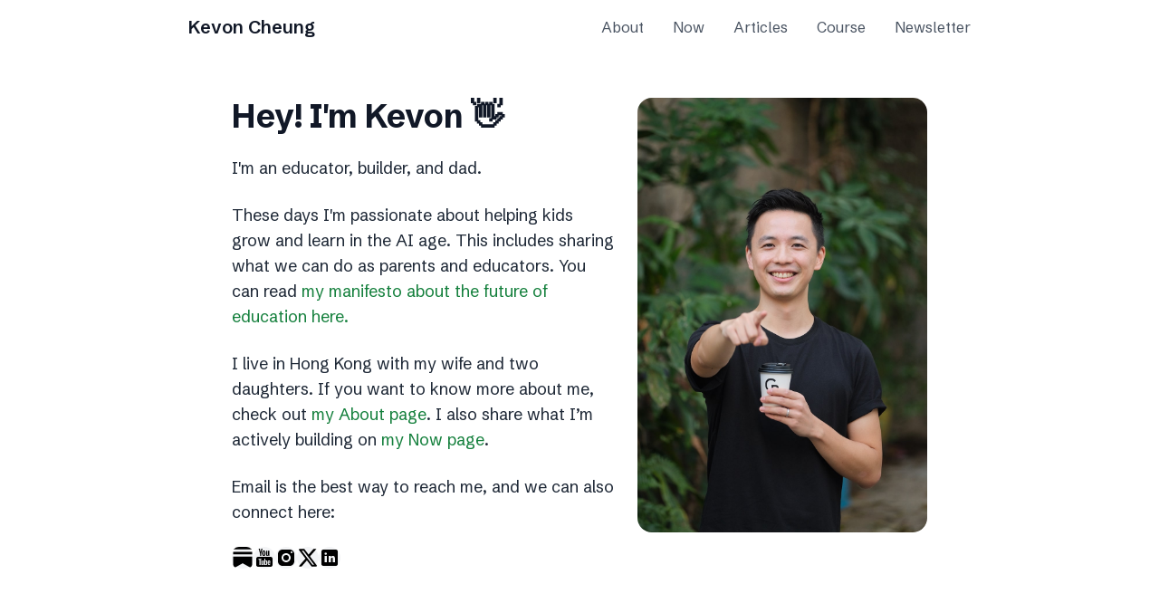

--- FILE ---
content_type: text/html; charset=utf-8
request_url: https://kevoncheung.com/?utm_campaign=greatest-hits&utm_medium=referral&utm_source=convertkit
body_size: 4795
content:
<!DOCTYPE html><html lang="en"><head><meta charSet="utf-8"/><meta name="viewport" content="width=device-width"/><title>Kevon Cheung</title><meta name="description" content="Find out what I&#x27;m working on and sharing."/><meta name="robots" content="index, follow"/><meta property="og:title" content="Kevon Cheung"/><meta property="og:description" content="Find out what I&#x27;m working on and sharing."/><meta property="og:image" content="https://kevoncheung.com/images/meta-image.png"/><meta property="og:type" content="website"/><meta property="og:site_name" content="Kevon Cheung"/><meta name="twitter:card" content="summary_large_image"/><meta name="twitter:site" content="@MeetKevon"/><meta name="twitter:title" content="Kevon Cheung"/><meta name="twitter:description" content="Find out what I&#x27;m working on and sharing."/><meta name="twitter:image" content="https://kevoncheung.com/images/meta-image.png"/><meta name="next-head-count" content="15"/><link rel="apple-touch-icon" sizes="180x180" href="/images/favicon.ico"/><link rel="icon" type="image/png" sizes="32x32" href="/images/favicon.ico"/><link rel="icon" type="image/png" sizes="16x16" href="/images/favicon.ico"/><link rel="shortcut icon" href="/images/favicon.ico"/><link rel="preload" href="/_next/static/media/1a4aa50920b5315c-s.p.woff2" as="font" type="font/woff2" crossorigin="anonymous" data-next-font="size-adjust"/><link rel="preload" href="/_next/static/media/91601dd83defba07-s.p.woff2" as="font" type="font/woff2" crossorigin="anonymous" data-next-font="size-adjust"/><link rel="preload" href="/_next/static/css/e8b9ac42bbaca5dd.css" as="style"/><link rel="stylesheet" href="/_next/static/css/e8b9ac42bbaca5dd.css" data-n-g=""/><noscript data-n-css=""></noscript><script defer="" nomodule="" src="/_next/static/chunks/polyfills-42372ed130431b0a.js"></script><script src="/_next/static/chunks/webpack-5c4809df7db8bd3f.js" defer=""></script><script src="/_next/static/chunks/framework-64ad27b21261a9ce.js" defer=""></script><script src="/_next/static/chunks/main-0d66082109990fdf.js" defer=""></script><script src="/_next/static/chunks/pages/_app-6616222df527ac75.js" defer=""></script><script src="/_next/static/chunks/996-80bd74c565659df8.js" defer=""></script><script src="/_next/static/chunks/pages/index-a27babb431b237a7.js" defer=""></script><script src="/_next/static/iD6JzD5wP54NIVryFw8h0/_buildManifest.js" defer=""></script><script src="/_next/static/iD6JzD5wP54NIVryFw8h0/_ssgManifest.js" defer=""></script></head><body><div id="__next"><main class="__className_5afde0 __className_e8899d"><div class="min-h-screen"><header class="py-4 mb-12"><div class="container mx-auto px-4 max-w-4xl"><div class="flex items-center justify-between"><a class="no-underline flex items-center" href="/"><span class="text-xl font-semibold text-gray-900">Kevon Cheung</span></a><button class="md:hidden p-2" aria-label="Toggle menu"><svg class="w-6 h-6" fill="none" stroke-linecap="round" stroke-linejoin="round" stroke-width="2" viewBox="0 0 24 24" stroke="currentColor"><path d="M4 6h16M4 12h16M4 18h16"></path></svg></button><nav class="hidden md:block"><ul class="flex items-center space-x-8 list-none p-0 m-0"><li class="m-0"><a class="nav-link" href="/about">About</a></li><li class="m-0"><a class="nav-link" href="/now">Now</a></li><li class="m-0"><a class="nav-link" href="/articles">Articles</a></li><li class="m-0"><a href="https://publiclab.co/build-in-public-mastery" class="nav-link" target="_blank" rel="noopener noreferrer">Course</a></li><li class="m-0"><a href="https://kevoncheung.substack.com/" class="nav-link" target="_blank" rel="noopener noreferrer">Newsletter</a></li></ul></nav></div><div class="
            md:hidden fixed inset-0 z-50 transform transition-transform duration-300 ease-in-out
            -translate-x-full
          "><div class="bg-white h-full w-64 shadow-lg"><div class="p-4"><nav><ul class="list-none p-0 m-0 space-y-2"><li><a class="nav-link block py-1.5" href="/about">About</a></li><li><a class="nav-link block py-1.5" href="/now">Now</a></li><li><a class="nav-link block py-1.5" href="/articles">Articles</a></li><li><a href="https://publiclab.co/build-in-public-mastery" class="nav-link block py-1.5" target="_blank" rel="noopener noreferrer">Course</a></li><li><a href="https://kevoncheung.substack.com/" class="nav-link block py-1.5" target="_blank" rel="noopener noreferrer">Newsletter</a></li></ul></nav></div></div><div class="bg-green-950 bg-opacity-80 absolute inset-0 -z-10"></div></div></div></header><main class="container mx-auto px-4 max-w-4xl pb-16"><div class="max-w-3xl mx-auto"><div class="flex flex-col md:flex-row items-start justify-between mb-24"><div class="flex-1 max-w-2xl"><h1 class="text-4xl mb-6">Hey! I&#x27;m Kevon 👋</h1><div class="space-y-6 text-lg prose"><p>I&#39;m an educator, builder, and dad.</p>
<p>These days I&#39;m passionate about helping kids grow and learn in the AI age. This includes sharing what we can do as parents and educators. You can read <a href="https://publiclab.co/manifesto" target="_blank" rel="noopener noreferrer">my manifesto about the future of education here.</a></p>
<p>I live in Hong Kong with my wife and two daughters. If you want to know more about me, check out <a href="/about">my About page</a>. I also share what I’m actively building on <a href="/now">my Now page</a>.</p>
<p>Email is the best way to reach me, and we can also connect here:</p>
<div class="social-links">
  <a href="https://kevoncheung.substack.com/" target="_blank" rel="noopener noreferrer" class="social-icon">
    <img src="/images/social/substack.svg" alt="Substack" width="24" height="24" />
  </a>
  <a href="https://www.youtube.com/@MeetKevon" target="_blank" rel="noopener noreferrer" class="social-icon">
    <img src="/images/social/youtube.svg" alt="YouTube" width="24" height="24" />
  </a>
  <a href="https://www.instagram.com/kevon/" target="_blank" rel="noopener noreferrer" class="social-icon">
    <img src="/images/social/instagram.svg" alt="Instagram" width="24" height="24" />
  </a>
  <a href="https://x.com/MeetKevon" target="_blank" rel="noopener noreferrer" class="social-icon">
    <img src="/images/social/x.svg" alt="X" width="24" height="24" />
  </a>
  <a href="https://www.linkedin.com/in/kevoncheung/" target="_blank" rel="noopener noreferrer" class="social-icon">
    <img src="/images/social/linkedin.svg" alt="LinkedIn" width="24" height="24" />
  </a>
</div> </div></div><div class="w-full md:w-[320px] md:ml-6 rounded-2xl overflow-hidden shrink-0"><img src="/images/kevon-home.jpg" alt="Kevon Cheung" class="w-full h-full object-cover"/></div></div><div class="bg-[#16423c] rounded-xl -mx-0.6 sm:-mx-6 md:-mx-8 lg:-mx-16 xl:-mx-24 2xl:-mx-32 px-6 sm:px-8 md:px-10 lg:px-16 xl:px-24 2xl:px-32 py-16 mb-24"><div class="max-w-3xl mx-auto text-white"><h2 class="text-white mt-0 mb-4">Subscribe to bounce ideas with me</h2><p class="text-lg mb-2">You&#x27;ll get my <span class="italic">latest ideas, learnings, and even frustrations</span> directly in your inbox. I love connecting over email too.</p><div id="subscription-container"></div></div></div><div class="mb-24"><h2>Latest Articles</h2><div class="space-y-8"><article><a class="block no-underline group" href="/committing-to-education"><h3 class="group-hover:text-green-700 mb-2">Why I am committing to an education path</h3><div class="flex items-center gap-2 text-gray-600 text-sm"><time>September 17, 2025</time><span class="text-gray-400 mx-2">·</span><span>entrepreneurship</span></div></a></article><article><a class="block no-underline group" href="/crazy-performative-asian-parents"><h3 class="group-hover:text-green-700 mb-2">Crazy Performative Asian Parents</h3><div class="flex items-center gap-2 text-gray-600 text-sm"><time>June 30, 2025</time><span class="text-gray-400 mx-2">·</span><span>family</span></div></a></article><article><a class="block no-underline group" href="/35"><h3 class="group-hover:text-green-700 mb-2">Mixed feelings at 35</h3><div class="flex items-center gap-2 text-gray-600 text-sm"><time>February 6, 2025</time><span class="text-gray-400 mx-2">·</span><span>life-lessons</span></div></a></article><article><a class="block no-underline group" href="/2024"><h3 class="group-hover:text-green-700 mb-2">2024: A Year of Burnout, Reflection, and Change</h3><div class="flex items-center gap-2 text-gray-600 text-sm"><time>January 7, 2025</time><span class="text-gray-400 mx-2">·</span><span>review</span></div></a></article><article><a class="block no-underline group" href="/fun-in-business"><h3 class="group-hover:text-green-700 mb-2">When you lose the fun in business</h3><div class="flex items-center gap-2 text-gray-600 text-sm"><time>October 30, 2024</time><span class="text-gray-400 mx-2">·</span><span>entrepreneurship</span></div></a></article></div></div><div><div class="mb-24"><h2>Projects</h2><div class="space-y-4"><article class="group"><a href="https://publiclab.co" target="_blank" rel="noopener noreferrer" class="flex flex-col md:flex-row gap-3 md:gap-6 no-underline"><div class="w-full md:w-[284px] h-[160px] shrink-0 rounded-lg overflow-hidden bg-gray-100"><img src="/images/projects/publiclab.png" alt="Public Lab" width="284" height="160" class="w-full h-full object-cover group-hover:scale-105 transition-transform duration-300"/></div><div class="flex-1 flex flex-col md:justify-center"><h3 class="group-hover:text-green-700 mb-2 mt-4">Public Lab</h3><p class="text-gray-600">AI finally delivers what education always promised: learning shaped around each child. We&#x27;re building AI-powered educational products to drive this future.</p></div></a></article><article class="group"><a href="https://kevonc.notion.site/Kevon-s-and-Lydia-s-Parenting-Playbook-1226108c589e809f846bda8ccd83334f?pvs=4" target="_blank" rel="noopener noreferrer" class="flex flex-col md:flex-row gap-3 md:gap-6 no-underline"><div class="w-full md:w-[284px] h-[160px] shrink-0 rounded-lg overflow-hidden bg-gray-100"><img src="/images/projects/parenting-playbook.png" alt="Our Parenting Playbook" width="284" height="160" class="w-full h-full object-cover group-hover:scale-105 transition-transform duration-300"/></div><div class="flex-1 flex flex-col md:justify-center"><h3 class="group-hover:text-green-700 mb-2 mt-4">Our Parenting Playbook</h3><p class="text-gray-600">Why do startups have &quot;culture &amp; values&quot; playbook but families don&#x27;t? Since my 1st daughter was born, I&#x27;ve been noting down key principles that guide our family forward.</p></div></a></article><article class="group"><a href="http://summerworldschooling.com" target="_blank" rel="noopener noreferrer" class="flex flex-col md:flex-row gap-3 md:gap-6 no-underline"><div class="w-full md:w-[284px] h-[160px] shrink-0 rounded-lg overflow-hidden bg-gray-100"><img src="/images/projects/summer-worldschooling.png" alt="Summer Worldschooling" width="284" height="160" class="w-full h-full object-cover group-hover:scale-105 transition-transform duration-300"/></div><div class="flex-1 flex flex-col md:justify-center"><h3 class="group-hover:text-green-700 mb-2 mt-4">Summer Worldschooling</h3><p class="text-gray-600">I love worldschooling —  to &quot;use the world as your classroom&quot;, but I&#x27;m not going to travel full-time. This is a fun project to co-create experiences with other families.</p></div></a></article><article class="group"><a href="https://findjoyinchaos.com" target="_blank" rel="noopener noreferrer" class="flex flex-col md:flex-row gap-3 md:gap-6 no-underline"><div class="w-full md:w-[284px] h-[160px] shrink-0 rounded-lg overflow-hidden bg-gray-100"><img src="/images/projects/find-joy-in-chaos.png" alt="Find Joy in Chaos" width="284" height="160" class="w-full h-full object-cover group-hover:scale-105 transition-transform duration-300"/></div><div class="flex-1 flex flex-col md:justify-center"><h3 class="group-hover:text-green-700 mb-2 mt-4">Find Joy in Chaos</h3><p class="text-gray-600">I wrote a book to show you how to build a powerful online presence and community even if you are starting from absolutely nothing. 4.9/5 on Amazon.</p></div></a></article><article class="group"><a href="https://publiclab.co/build-in-public" target="_blank" rel="noopener noreferrer" class="flex flex-col md:flex-row gap-3 md:gap-6 no-underline"><div class="w-full md:w-[284px] h-[160px] shrink-0 rounded-lg overflow-hidden bg-gray-100"><img src="/images/projects/build-in-public.png" alt="Build in Public Free Guide" width="284" height="160" class="w-full h-full object-cover group-hover:scale-105 transition-transform duration-300"/></div><div class="flex-1 flex flex-col md:justify-center"><h3 class="group-hover:text-green-700 mb-2 mt-4">Build in Public Free Guide</h3><p class="text-gray-600">My guide has been read by 50,000 entrepreneurs worldwide. Build in public to get traction and grow a community alongside these founders!</p></div></a></article></div></div></div><div><h2>What They Say</h2><div class="senja-embed" data-id="34da712b-077a-4a62-8332-fb04f41dfe74" data-mode="shadow" data-lazyload="false" style="display:block"></div></div></div></main><footer class="py-8 mt-16 border-t"><div class="container mx-auto px-4 max-w-4xl flex flex-col items-center"><img src="/images/logo.png" alt="Kevon Cheung" class="h-8 w-auto mb-4"/><p class="text-gray-600 mb-4">© <!-- -->2025<!-- --> Kevon Cheung. Let&#x27;s connect.</p><div class="social-links mb-8 md:mb-0"><a href="https://kevoncheung.substack.com/" target="_blank" rel="noopener noreferrer" class="social-icon"><img src="/images/social/substack.svg" alt="Substack" width="24" height="24"/></a><a href="https://www.youtube.com/@MeetKevon" target="_blank" rel="noopener noreferrer" class="social-icon"><img src="/images/social/youtube.svg" alt="YouTube" width="24" height="24"/></a><a href="https://www.instagram.com/kevon/" target="_blank" rel="noopener noreferrer" class="social-icon"><img src="/images/social/instagram.svg" alt="Instagram" width="24" height="24"/></a><a href="https://x.com/MeetKevon" target="_blank" rel="noopener noreferrer" class="social-icon"><img src="/images/social/x.svg" alt="X" width="24" height="24"/></a><a href="https://www.linkedin.com/in/kevoncheung/" target="_blank" rel="noopener noreferrer" class="social-icon"><img src="/images/social/linkedin.svg" alt="LinkedIn" width="24" height="24"/></a></div></div></footer></div></main></div><script id="__NEXT_DATA__" type="application/json">{"props":{"pageProps":{"posts":[{"frontmatter":{"title":"Why I am committing to an education path","date":"2025-09-17","meta_description":"","meta_image":"/images/blog/committing-to-education-1.jpg","slug":"committing-to-education","topic":"entrepreneurship"},"slug":"committing-to-education"},{"frontmatter":{"title":"Crazy Performative Asian Parents","date":"2025-06-30","meta_description":"","meta_image":"/images/blog/35-1.jpg","slug":"crazy-performative-asian-parents","topic":"family"},"slug":"crazy-performative-asian-parents"},{"frontmatter":{"title":"Mixed feelings at 35","date":"2025-02-06","meta_description":"A reflection on turning 35: balancing family life, career ambitions, and personal growth while navigating the challenges of this pivotal age.","meta_image":"/images/blog/35-1.jpg","slug":"35","topic":"life-lessons"},"slug":"35"},{"frontmatter":{"title":"2024: A Year of Burnout, Reflection, and Change","date":"2025-01-07","meta_description":"Key insights on personal branding, content creation, and business growth from 2024. Learn about the power of authenticity, repetition, and balancing online and offline presence.","meta_image":"/images/blog/2024-1.jpg","slug":"2024","topic":"review"},"slug":"2024"},{"frontmatter":{"title":"When you lose the fun in business","date":"2024-10-30","meta_description":"Why entrepreneurs lose their identity and joy in business, and how to reclaim it. A personal story about choosing fun over conventional business wisdom.","meta_image":"/images/blog/fun-in-business-1.png","slug":"fun-in-business","topic":"entrepreneurship"},"slug":"fun-in-business"}],"projects":[{"title":"Public Lab","description":"AI finally delivers what education always promised: learning shaped around each child. We're building AI-powered educational products to drive this future.","image":"/images/projects/publiclab.png","link":"https://publiclab.co"},{"title":"Our Parenting Playbook","description":"Why do startups have \"culture \u0026 values\" playbook but families don't? Since my 1st daughter was born, I've been noting down key principles that guide our family forward.","image":"/images/projects/parenting-playbook.png","link":"https://kevonc.notion.site/Kevon-s-and-Lydia-s-Parenting-Playbook-1226108c589e809f846bda8ccd83334f?pvs=4"},{"title":"Summer Worldschooling","description":"I love worldschooling —  to \"use the world as your classroom\", but I'm not going to travel full-time. This is a fun project to co-create experiences with other families.","image":"/images/projects/summer-worldschooling.png","link":"http://summerworldschooling.com"},{"title":"Find Joy in Chaos","description":"I wrote a book to show you how to build a powerful online presence and community even if you are starting from absolutely nothing. 4.9/5 on Amazon.","image":"/images/projects/find-joy-in-chaos.png","link":"https://findjoyinchaos.com"},{"title":"Build in Public Free Guide","description":"My guide has been read by 50,000 entrepreneurs worldwide. Build in public to get traction and grow a community alongside these founders!","image":"/images/projects/build-in-public.png","link":"https://publiclab.co/build-in-public"}],"homeContent":"\u003cp\u003eI\u0026#39;m an educator, builder, and dad.\u003c/p\u003e\n\u003cp\u003eThese days I\u0026#39;m passionate about helping kids grow and learn in the AI age. This includes sharing what we can do as parents and educators. You can read \u003ca href=\"https://publiclab.co/manifesto\" target=\"_blank\" rel=\"noopener noreferrer\"\u003emy manifesto about the future of education here.\u003c/a\u003e\u003c/p\u003e\n\u003cp\u003eI live in Hong Kong with my wife and two daughters. If you want to know more about me, check out \u003ca href=\"/about\"\u003emy About page\u003c/a\u003e. I also share what I’m actively building on \u003ca href=\"/now\"\u003emy Now page\u003c/a\u003e.\u003c/p\u003e\n\u003cp\u003eEmail is the best way to reach me, and we can also connect here:\u003c/p\u003e\n\u003cdiv class=\"social-links\"\u003e\n  \u003ca href=\"https://kevoncheung.substack.com/\" target=\"_blank\" rel=\"noopener noreferrer\" class=\"social-icon\"\u003e\n    \u003cimg src=\"/images/social/substack.svg\" alt=\"Substack\" width=\"24\" height=\"24\" /\u003e\n  \u003c/a\u003e\n  \u003ca href=\"https://www.youtube.com/@MeetKevon\" target=\"_blank\" rel=\"noopener noreferrer\" class=\"social-icon\"\u003e\n    \u003cimg src=\"/images/social/youtube.svg\" alt=\"YouTube\" width=\"24\" height=\"24\" /\u003e\n  \u003c/a\u003e\n  \u003ca href=\"https://www.instagram.com/kevon/\" target=\"_blank\" rel=\"noopener noreferrer\" class=\"social-icon\"\u003e\n    \u003cimg src=\"/images/social/instagram.svg\" alt=\"Instagram\" width=\"24\" height=\"24\" /\u003e\n  \u003c/a\u003e\n  \u003ca href=\"https://x.com/MeetKevon\" target=\"_blank\" rel=\"noopener noreferrer\" class=\"social-icon\"\u003e\n    \u003cimg src=\"/images/social/x.svg\" alt=\"X\" width=\"24\" height=\"24\" /\u003e\n  \u003c/a\u003e\n  \u003ca href=\"https://www.linkedin.com/in/kevoncheung/\" target=\"_blank\" rel=\"noopener noreferrer\" class=\"social-icon\"\u003e\n    \u003cimg src=\"/images/social/linkedin.svg\" alt=\"LinkedIn\" width=\"24\" height=\"24\" /\u003e\n  \u003c/a\u003e\n\u003c/div\u003e ","homeTitle":"Hey! I'm Kevon 👋"},"__N_SSG":true},"page":"/","query":{},"buildId":"iD6JzD5wP54NIVryFw8h0","isFallback":false,"gsp":true,"scriptLoader":[]}</script></body></html>

--- FILE ---
content_type: application/javascript; charset=utf-8
request_url: https://kevoncheung.com/_next/static/chunks/pages/index-a27babb431b237a7.js
body_size: 2621
content:
(self.webpackChunk_N_E=self.webpackChunk_N_E||[]).push([[405],{5557:function(e,s,n){(window.__NEXT_P=window.__NEXT_P||[]).push(["/",function(){return n(2977)}])},6725:function(e,s,n){"use strict";n.d(s,{Z:function(){return i}});var a=n(5893),t=n(1664),l=n(9008),r=n(7294);function i(e){let{children:s,title:n,metaDescription:i,metaImage:c,robotsDirective:o="index, follow"}=e,[m,d]=(0,r.useState)(!1),h=n?"Home"===n?"Kevon Cheung":"".concat(n," - Kevon Cheung"):"Kevon Cheung",x=c||"https://kevoncheung.com/images/meta-image.png",u="Find out what I'm working on and sharing.";return(0,a.jsxs)("div",{className:"min-h-screen",children:[(0,a.jsxs)(l,{children:[(0,a.jsx)("title",{children:h}),(0,a.jsx)("meta",{name:"description",content:i||u}),(0,a.jsx)("meta",{name:"robots",content:o}),(0,a.jsx)("meta",{property:"og:title",content:h}),(0,a.jsx)("meta",{property:"og:description",content:i||u}),(0,a.jsx)("meta",{property:"og:image",content:x}),(0,a.jsx)("meta",{property:"og:type",content:"website"}),(0,a.jsx)("meta",{property:"og:site_name",content:"Kevon Cheung"}),(0,a.jsx)("meta",{name:"twitter:card",content:"summary_large_image"}),(0,a.jsx)("meta",{name:"twitter:site",content:"@MeetKevon"}),(0,a.jsx)("meta",{name:"twitter:title",content:h}),(0,a.jsx)("meta",{name:"twitter:description",content:i||u}),(0,a.jsx)("meta",{name:"twitter:image",content:x})]}),(0,a.jsx)("header",{className:"py-4 mb-12",children:(0,a.jsxs)("div",{className:"container mx-auto px-4 max-w-4xl",children:[(0,a.jsxs)("div",{className:"flex items-center justify-between",children:[(0,a.jsx)(t,{href:"/",className:"no-underline flex items-center",children:(0,a.jsx)("span",{className:"text-xl font-semibold text-gray-900",children:"Kevon Cheung"})}),(0,a.jsx)("button",{onClick:()=>d(!m),className:"md:hidden p-2","aria-label":"Toggle menu",children:(0,a.jsx)("svg",{className:"w-6 h-6",fill:"none",strokeLinecap:"round",strokeLinejoin:"round",strokeWidth:"2",viewBox:"0 0 24 24",stroke:"currentColor",children:m?(0,a.jsx)("path",{d:"M6 18L18 6M6 6l12 12"}):(0,a.jsx)("path",{d:"M4 6h16M4 12h16M4 18h16"})})}),(0,a.jsx)("nav",{className:"hidden md:block",children:(0,a.jsxs)("ul",{className:"flex items-center space-x-8 list-none p-0 m-0",children:[(0,a.jsx)("li",{className:"m-0",children:(0,a.jsx)(t,{href:"/about",className:"nav-link",children:"About"})}),(0,a.jsx)("li",{className:"m-0",children:(0,a.jsx)(t,{href:"/now",className:"nav-link",children:"Now"})}),(0,a.jsx)("li",{className:"m-0",children:(0,a.jsx)(t,{href:"/articles",className:"nav-link",children:"Articles"})}),(0,a.jsx)("li",{className:"m-0",children:(0,a.jsx)("a",{href:"https://publiclab.co/build-in-public-mastery",className:"nav-link",target:"_blank",rel:"noopener noreferrer",children:"Course"})}),(0,a.jsx)("li",{className:"m-0",children:(0,a.jsx)("a",{href:"https://kevoncheung.substack.com/",className:"nav-link",target:"_blank",rel:"noopener noreferrer",children:"Newsletter"})})]})})]}),(0,a.jsxs)("div",{className:"\n            md:hidden fixed inset-0 z-50 transform transition-transform duration-300 ease-in-out\n            ".concat(m?"translate-x-0":"-translate-x-full","\n          "),children:[(0,a.jsx)("div",{className:"bg-white h-full w-64 shadow-lg",children:(0,a.jsx)("div",{className:"p-4",children:(0,a.jsx)("nav",{children:(0,a.jsxs)("ul",{className:"list-none p-0 m-0 space-y-2",children:[(0,a.jsx)("li",{children:(0,a.jsx)(t,{href:"/about",className:"nav-link block py-1.5",onClick:()=>d(!1),children:"About"})}),(0,a.jsx)("li",{children:(0,a.jsx)(t,{href:"/now",className:"nav-link block py-1.5",onClick:()=>d(!1),children:"Now"})}),(0,a.jsx)("li",{children:(0,a.jsx)(t,{href:"/articles",className:"nav-link block py-1.5",onClick:()=>d(!1),children:"Articles"})}),(0,a.jsx)("li",{children:(0,a.jsx)("a",{href:"https://publiclab.co/build-in-public-mastery",className:"nav-link block py-1.5",target:"_blank",rel:"noopener noreferrer",onClick:()=>d(!1),children:"Course"})}),(0,a.jsx)("li",{children:(0,a.jsx)("a",{href:"https://kevoncheung.substack.com/",className:"nav-link block py-1.5",target:"_blank",rel:"noopener noreferrer",onClick:()=>d(!1),children:"Newsletter"})})]})})})}),(0,a.jsx)("div",{className:"bg-green-950 bg-opacity-80 absolute inset-0 -z-10",onClick:()=>d(!1)})]})]})}),(0,a.jsx)("main",{className:"container mx-auto px-4 max-w-4xl pb-16",children:s}),(0,a.jsx)("footer",{className:"py-8 mt-16 border-t",children:(0,a.jsxs)("div",{className:"container mx-auto px-4 max-w-4xl flex flex-col items-center",children:[(0,a.jsx)("img",{src:"/images/logo.png",alt:"Kevon Cheung",className:"h-8 w-auto mb-4"}),(0,a.jsxs)("p",{className:"text-gray-600 mb-4",children:["\xa9 ",new Date().getFullYear()," Kevon Cheung. Let's connect."]}),(0,a.jsxs)("div",{className:"social-links mb-8 md:mb-0",children:[(0,a.jsx)("a",{href:"https://kevoncheung.substack.com/",target:"_blank",rel:"noopener noreferrer",className:"social-icon",children:(0,a.jsx)("img",{src:"/images/social/substack.svg",alt:"Substack",width:"24",height:"24"})}),(0,a.jsx)("a",{href:"https://www.youtube.com/@MeetKevon",target:"_blank",rel:"noopener noreferrer",className:"social-icon",children:(0,a.jsx)("img",{src:"/images/social/youtube.svg",alt:"YouTube",width:"24",height:"24"})}),(0,a.jsx)("a",{href:"https://www.instagram.com/kevon/",target:"_blank",rel:"noopener noreferrer",className:"social-icon",children:(0,a.jsx)("img",{src:"/images/social/instagram.svg",alt:"Instagram",width:"24",height:"24"})}),(0,a.jsx)("a",{href:"https://x.com/MeetKevon",target:"_blank",rel:"noopener noreferrer",className:"social-icon",children:(0,a.jsx)("img",{src:"/images/social/x.svg",alt:"X",width:"24",height:"24"})}),(0,a.jsx)("a",{href:"https://www.linkedin.com/in/kevoncheung/",target:"_blank",rel:"noopener noreferrer",className:"social-icon",children:(0,a.jsx)("img",{src:"/images/social/linkedin.svg",alt:"LinkedIn",width:"24",height:"24"})})]})]})})]})}},2977:function(e,s,n){"use strict";n.r(s),n.d(s,{__N_SSG:function(){return i},default:function(){return c}});var a=n(5893),t=n(7294),l=n(6725),r=n(1664),i=!0;function c(e){let{posts:s,projects:n,homeContent:i,homeTitle:c}=e;return(0,t.useEffect)(()=>{let e=document.createElement("script");e.src="https://widget.senja.io/widget/34da712b-077a-4a62-8332-fb04f41dfe74/platform.js",e.async=!0,document.body.appendChild(e);let s=document.querySelector('script[data-uid="e610788a6b"]');s&&s.remove();let n=document.createElement("script");return n.src="https://smallschool.kit.com/e610788a6b/index.js",n.async=!0,n.setAttribute("data-uid","e610788a6b"),document.getElementById("subscription-container").appendChild(n),()=>{document.body.removeChild(e);let s=document.querySelector('script[data-uid="e610788a6b"]');s&&s.remove()}},[]),(0,a.jsx)(l.Z,{title:"Home",children:(0,a.jsxs)("div",{className:"max-w-3xl mx-auto",children:[(0,a.jsxs)("div",{className:"flex flex-col md:flex-row items-start justify-between mb-24",children:[(0,a.jsxs)("div",{className:"flex-1 max-w-2xl",children:[(0,a.jsx)("h1",{className:"text-4xl mb-6",children:c}),(0,a.jsx)("div",{className:"space-y-6 text-lg prose",dangerouslySetInnerHTML:{__html:i}})]}),(0,a.jsx)("div",{className:"w-full md:w-[320px] md:ml-6 rounded-2xl overflow-hidden shrink-0",children:(0,a.jsx)("img",{src:"/images/kevon-home.jpg",alt:"Kevon Cheung",className:"w-full h-full object-cover"})})]}),(0,a.jsx)("div",{className:"bg-[#16423c] rounded-xl -mx-0.6 sm:-mx-6 md:-mx-8 lg:-mx-16 xl:-mx-24 2xl:-mx-32 px-6 sm:px-8 md:px-10 lg:px-16 xl:px-24 2xl:px-32 py-16 mb-24",children:(0,a.jsxs)("div",{className:"max-w-3xl mx-auto text-white",children:[(0,a.jsx)("h2",{className:"text-white mt-0 mb-4",children:"Subscribe to bounce ideas with me"}),(0,a.jsxs)("p",{className:"text-lg mb-2",children:["You'll get my ",(0,a.jsx)("span",{class:"italic",children:"latest ideas, learnings, and even frustrations"})," directly in your inbox. I love connecting over email too."]}),(0,a.jsx)("div",{id:"subscription-container"})]})}),(0,a.jsxs)("div",{className:"mb-24",children:[(0,a.jsx)("h2",{children:"Latest Articles"}),(0,a.jsx)("div",{className:"space-y-8",children:s.map(e=>(0,a.jsx)("article",{children:(0,a.jsxs)(r,{href:"/".concat(e.slug),className:"block no-underline group",children:[(0,a.jsx)("h3",{className:"group-hover:text-green-700 mb-2",children:e.frontmatter.title}),(0,a.jsxs)("div",{className:"flex items-center gap-2 text-gray-600 text-sm",children:[(0,a.jsx)("time",{children:new Date(e.frontmatter.date).toLocaleDateString("en-US",{year:"numeric",month:"long",day:"numeric"})}),e.frontmatter.topic&&(0,a.jsxs)(a.Fragment,{children:[(0,a.jsx)("span",{className:"text-gray-400 mx-2",children:"\xb7"}),(0,a.jsx)("span",{children:e.frontmatter.topic.toLowerCase()})]})]})]})},e.slug))})]}),(0,a.jsx)("div",{children:(0,a.jsxs)("div",{className:"mb-24",children:[(0,a.jsx)("h2",{children:"Projects"}),(0,a.jsx)("div",{className:"space-y-4",children:n.map(e=>(0,a.jsx)("article",{className:"group",children:(0,a.jsxs)("a",{href:e.link,target:"_blank",rel:"noopener noreferrer",className:"flex flex-col md:flex-row gap-3 md:gap-6 no-underline",children:[(0,a.jsx)("div",{className:"w-full md:w-[284px] h-[160px] shrink-0 rounded-lg overflow-hidden bg-gray-100",children:(0,a.jsx)("img",{src:e.image,alt:e.title,width:284,height:160,className:"w-full h-full object-cover group-hover:scale-105 transition-transform duration-300"})}),(0,a.jsxs)("div",{className:"flex-1 flex flex-col md:justify-center",children:[(0,a.jsx)("h3",{className:"group-hover:text-green-700 mb-2 mt-4",children:e.title}),(0,a.jsx)("p",{className:"text-gray-600",children:e.description})]})]})},e.title))})]})}),(0,a.jsxs)("div",{children:[(0,a.jsx)("h2",{children:"What They Say"}),(0,a.jsx)("div",{className:"senja-embed","data-id":"34da712b-077a-4a62-8332-fb04f41dfe74","data-mode":"shadow","data-lazyload":"false",style:{display:"block"}})]})]})})}}},function(e){e.O(0,[996,888,774,179],function(){return e(e.s=5557)}),_N_E=e.O()}]);

--- FILE ---
content_type: application/javascript; charset=utf-8
request_url: https://kevoncheung.com/_next/static/chunks/pages/_app-6616222df527ac75.js
body_size: 428
content:
(self.webpackChunk_N_E=self.webpackChunk_N_E||[]).push([[888],{1118:function(t,e,n){(window.__NEXT_P=window.__NEXT_P||[]).push(["/_app",function(){return n(6558)}])},3434:function(){},1871:function(t){t.exports={style:{fontFamily:"'__Archivo_5afde0', '__Archivo_Fallback_5afde0'",fontStyle:"normal"},className:"__className_5afde0"}},1982:function(t){t.exports={style:{fontFamily:"'__Schibsted_Grotesk_e8899d', '__Schibsted_Grotesk_Fallback_e8899d'",fontStyle:"normal"},className:"__className_e8899d"}},4298:function(t,e,n){t.exports=n(3381)},6558:function(t,e,n){"use strict";n.r(e),n.d(e,{default:function(){return _}});var a=n(5893),r=n(1871),s=n(1982);n(3434);var c=n(7294),o=n(4298);function i(){return(0,a.jsxs)(a.Fragment,{children:[(0,a.jsx)(o,{src:"https://www.googletagmanager.com/gtag/js?id=G-X76G522RDK",strategy:"afterInteractive"}),(0,a.jsx)(o,{id:"google-analytics",strategy:"afterInteractive",children:"\n          window.dataLayer = window.dataLayer || [];\n          function gtag(){dataLayer.push(arguments);}\n          gtag('js', new Date());\n\n          gtag('config', 'G-X76G522RDK');\n        "})]})}var _=function(t){let{Component:e,pageProps:n}=t;return(0,c.useEffect)(()=>{document.querySelectorAll(".prose a").forEach(t=>{t.hasAttribute("target")||(t.setAttribute("target","_blank"),t.setAttribute("rel","noopener noreferrer"))})},[]),(0,a.jsxs)(a.Fragment,{children:[(0,a.jsx)(i,{}),(0,a.jsx)("main",{className:"".concat(r.className," ").concat(s.className),children:(0,a.jsx)(e,{...n})})]})}}},function(t){var e=function(e){return t(t.s=e)};t.O(0,[774,179],function(){return e(1118),e(3079)}),_N_E=t.O()}]);

--- FILE ---
content_type: application/javascript; charset=utf-8
request_url: https://kevoncheung.com/_next/static/chunks/pages/about-87371354743f52eb.js
body_size: 2268
content:
(self.webpackChunk_N_E=self.webpackChunk_N_E||[]).push([[521],{512:function(e,a,s){(window.__NEXT_P=window.__NEXT_P||[]).push(["/about",function(){return s(4494)}])},6725:function(e,a,s){"use strict";s.d(a,{Z:function(){return i}});var t=s(5893),n=s(1664),r=s(9008),l=s(7294);function i(e){let{children:a,title:s,metaDescription:i,metaImage:o,robotsDirective:c="index, follow"}=e,[m,x]=(0,l.useState)(!1),h=s?"Home"===s?"Kevon Cheung":"".concat(s," - Kevon Cheung"):"Kevon Cheung",d=o||"https://kevoncheung.com/images/meta-image.png",f="Find out what I'm working on and sharing.";return(0,t.jsxs)("div",{className:"min-h-screen",children:[(0,t.jsxs)(r,{children:[(0,t.jsx)("title",{children:h}),(0,t.jsx)("meta",{name:"description",content:i||f}),(0,t.jsx)("meta",{name:"robots",content:c}),(0,t.jsx)("meta",{property:"og:title",content:h}),(0,t.jsx)("meta",{property:"og:description",content:i||f}),(0,t.jsx)("meta",{property:"og:image",content:d}),(0,t.jsx)("meta",{property:"og:type",content:"website"}),(0,t.jsx)("meta",{property:"og:site_name",content:"Kevon Cheung"}),(0,t.jsx)("meta",{name:"twitter:card",content:"summary_large_image"}),(0,t.jsx)("meta",{name:"twitter:site",content:"@MeetKevon"}),(0,t.jsx)("meta",{name:"twitter:title",content:h}),(0,t.jsx)("meta",{name:"twitter:description",content:i||f}),(0,t.jsx)("meta",{name:"twitter:image",content:d})]}),(0,t.jsx)("header",{className:"py-4 mb-12",children:(0,t.jsxs)("div",{className:"container mx-auto px-4 max-w-4xl",children:[(0,t.jsxs)("div",{className:"flex items-center justify-between",children:[(0,t.jsx)(n,{href:"/",className:"no-underline flex items-center",children:(0,t.jsx)("span",{className:"text-xl font-semibold text-gray-900",children:"Kevon Cheung"})}),(0,t.jsx)("button",{onClick:()=>x(!m),className:"md:hidden p-2","aria-label":"Toggle menu",children:(0,t.jsx)("svg",{className:"w-6 h-6",fill:"none",strokeLinecap:"round",strokeLinejoin:"round",strokeWidth:"2",viewBox:"0 0 24 24",stroke:"currentColor",children:m?(0,t.jsx)("path",{d:"M6 18L18 6M6 6l12 12"}):(0,t.jsx)("path",{d:"M4 6h16M4 12h16M4 18h16"})})}),(0,t.jsx)("nav",{className:"hidden md:block",children:(0,t.jsxs)("ul",{className:"flex items-center space-x-8 list-none p-0 m-0",children:[(0,t.jsx)("li",{className:"m-0",children:(0,t.jsx)(n,{href:"/about",className:"nav-link",children:"About"})}),(0,t.jsx)("li",{className:"m-0",children:(0,t.jsx)(n,{href:"/now",className:"nav-link",children:"Now"})}),(0,t.jsx)("li",{className:"m-0",children:(0,t.jsx)(n,{href:"/articles",className:"nav-link",children:"Articles"})}),(0,t.jsx)("li",{className:"m-0",children:(0,t.jsx)("a",{href:"https://publiclab.co/build-in-public-mastery",className:"nav-link",target:"_blank",rel:"noopener noreferrer",children:"Course"})}),(0,t.jsx)("li",{className:"m-0",children:(0,t.jsx)("a",{href:"https://kevoncheung.substack.com/",className:"nav-link",target:"_blank",rel:"noopener noreferrer",children:"Newsletter"})})]})})]}),(0,t.jsxs)("div",{className:"\n            md:hidden fixed inset-0 z-50 transform transition-transform duration-300 ease-in-out\n            ".concat(m?"translate-x-0":"-translate-x-full","\n          "),children:[(0,t.jsx)("div",{className:"bg-white h-full w-64 shadow-lg",children:(0,t.jsx)("div",{className:"p-4",children:(0,t.jsx)("nav",{children:(0,t.jsxs)("ul",{className:"list-none p-0 m-0 space-y-2",children:[(0,t.jsx)("li",{children:(0,t.jsx)(n,{href:"/about",className:"nav-link block py-1.5",onClick:()=>x(!1),children:"About"})}),(0,t.jsx)("li",{children:(0,t.jsx)(n,{href:"/now",className:"nav-link block py-1.5",onClick:()=>x(!1),children:"Now"})}),(0,t.jsx)("li",{children:(0,t.jsx)(n,{href:"/articles",className:"nav-link block py-1.5",onClick:()=>x(!1),children:"Articles"})}),(0,t.jsx)("li",{children:(0,t.jsx)("a",{href:"https://publiclab.co/build-in-public-mastery",className:"nav-link block py-1.5",target:"_blank",rel:"noopener noreferrer",onClick:()=>x(!1),children:"Course"})}),(0,t.jsx)("li",{children:(0,t.jsx)("a",{href:"https://kevoncheung.substack.com/",className:"nav-link block py-1.5",target:"_blank",rel:"noopener noreferrer",onClick:()=>x(!1),children:"Newsletter"})})]})})})}),(0,t.jsx)("div",{className:"bg-green-950 bg-opacity-80 absolute inset-0 -z-10",onClick:()=>x(!1)})]})]})}),(0,t.jsx)("main",{className:"container mx-auto px-4 max-w-4xl pb-16",children:a}),(0,t.jsx)("footer",{className:"py-8 mt-16 border-t",children:(0,t.jsxs)("div",{className:"container mx-auto px-4 max-w-4xl flex flex-col items-center",children:[(0,t.jsx)("img",{src:"/images/logo.png",alt:"Kevon Cheung",className:"h-8 w-auto mb-4"}),(0,t.jsxs)("p",{className:"text-gray-600 mb-4",children:["\xa9 ",new Date().getFullYear()," Kevon Cheung. Let's connect."]}),(0,t.jsxs)("div",{className:"social-links mb-8 md:mb-0",children:[(0,t.jsx)("a",{href:"https://kevoncheung.substack.com/",target:"_blank",rel:"noopener noreferrer",className:"social-icon",children:(0,t.jsx)("img",{src:"/images/social/substack.svg",alt:"Substack",width:"24",height:"24"})}),(0,t.jsx)("a",{href:"https://www.youtube.com/@MeetKevon",target:"_blank",rel:"noopener noreferrer",className:"social-icon",children:(0,t.jsx)("img",{src:"/images/social/youtube.svg",alt:"YouTube",width:"24",height:"24"})}),(0,t.jsx)("a",{href:"https://www.instagram.com/kevon/",target:"_blank",rel:"noopener noreferrer",className:"social-icon",children:(0,t.jsx)("img",{src:"/images/social/instagram.svg",alt:"Instagram",width:"24",height:"24"})}),(0,t.jsx)("a",{href:"https://x.com/MeetKevon",target:"_blank",rel:"noopener noreferrer",className:"social-icon",children:(0,t.jsx)("img",{src:"/images/social/x.svg",alt:"X",width:"24",height:"24"})}),(0,t.jsx)("a",{href:"https://www.linkedin.com/in/kevoncheung/",target:"_blank",rel:"noopener noreferrer",className:"social-icon",children:(0,t.jsx)("img",{src:"/images/social/linkedin.svg",alt:"LinkedIn",width:"24",height:"24"})})]})]})})]})}},4494:function(e,a,s){"use strict";s.r(a),s.d(a,{__N_SSG:function(){return c},default:function(){return m}});var t=s(5893),n=s(6725),r=s(645),l=s(7294),i=s(1664);function o(e){let{appearances:a}=e,[s,n]=(0,l.useState)(0),[o,c]=(0,l.useState)(!1),[m,x]=(0,l.useState)("right"),h=a.slice(s,s+3);return(0,t.jsxs)("section",{className:"jsx-9c2eb327345eecaa",children:[(0,t.jsxs)("div",{className:"jsx-9c2eb327345eecaa flex items-center justify-between mb-8",children:[(0,t.jsx)("h2",{className:"jsx-9c2eb327345eecaa",children:"\uD83C\uDFA4 Guest Appearances"}),(0,t.jsxs)("div",{className:"jsx-9c2eb327345eecaa flex gap-4",children:[(0,t.jsx)("button",{onClick:()=>{s>0&&!o&&(c(!0),x("left"),setTimeout(()=>{n(s-1),c(!1)},200))},disabled:0===s||o,className:"jsx-9c2eb327345eecaa text-2xl text-gray-400 hover:text-gray-600 disabled:text-gray-200 transition-colors",children:"←"}),(0,t.jsx)("button",{onClick:()=>{s+3<a.length&&!o&&(c(!0),x("right"),setTimeout(()=>{n(s+1),c(!1)},200))},disabled:s+3>=a.length||o,className:"jsx-9c2eb327345eecaa text-2xl text-gray-400 hover:text-gray-600 disabled:text-gray-200 transition-colors",children:"→"})]})]}),(0,t.jsx)("div",{className:"jsx-9c2eb327345eecaa relative overflow-hidden",children:(0,t.jsx)("div",{style:{animation:o?"".concat("right"===m?"slideLeft":"slideRight"," 0.2s ease-in-out forwards"):"none"},className:"jsx-9c2eb327345eecaa grid grid-cols-1 md:grid-cols-3 gap-8",children:h.map(e=>(0,t.jsx)("div",{className:"jsx-9c2eb327345eecaa",children:(0,t.jsxs)(i,{href:e.link,className:"group block",target:"_blank",rel:"noopener noreferrer",children:[(0,t.jsx)("div",{className:"jsx-9c2eb327345eecaa aspect-[4/3] mb-4 overflow-hidden rounded-lg bg-gray-100",children:(0,t.jsx)("img",{src:e.image_url,alt:e.title,className:"jsx-9c2eb327345eecaa w-full h-full object-cover group-hover:scale-105 transition-transform duration-300"})}),(0,t.jsx)("h3",{className:"jsx-9c2eb327345eecaa text-xl mb-2 group-hover:text-green-600 transition-colors",children:e.title})]})},e.title))})}),(0,t.jsx)(r,{id:"9c2eb327345eecaa",children:"@-webkit-keyframes slideLeft{0%{-webkit-transform:translatex(0);transform:translatex(0)}100%{-webkit-transform:translatex(-33.33%);transform:translatex(-33.33%)}}@-moz-keyframes slideLeft{0%{-moz-transform:translatex(0);transform:translatex(0)}100%{-moz-transform:translatex(-33.33%);transform:translatex(-33.33%)}}@-o-keyframes slideLeft{0%{-o-transform:translatex(0);transform:translatex(0)}100%{-o-transform:translatex(-33.33%);transform:translatex(-33.33%)}}@keyframes slideLeft{0%{-webkit-transform:translatex(0);-moz-transform:translatex(0);-o-transform:translatex(0);transform:translatex(0)}100%{-webkit-transform:translatex(-33.33%);-moz-transform:translatex(-33.33%);-o-transform:translatex(-33.33%);transform:translatex(-33.33%)}}@-webkit-keyframes slideRight{0%{-webkit-transform:translatex(0);transform:translatex(0)}100%{-webkit-transform:translatex(33.33%);transform:translatex(33.33%)}}@-moz-keyframes slideRight{0%{-moz-transform:translatex(0);transform:translatex(0)}100%{-moz-transform:translatex(33.33%);transform:translatex(33.33%)}}@-o-keyframes slideRight{0%{-o-transform:translatex(0);transform:translatex(0)}100%{-o-transform:translatex(33.33%);transform:translatex(33.33%)}}@keyframes slideRight{0%{-webkit-transform:translatex(0);-moz-transform:translatex(0);-o-transform:translatex(0);transform:translatex(0)}100%{-webkit-transform:translatex(33.33%);-moz-transform:translatex(33.33%);-o-transform:translatex(33.33%);transform:translatex(33.33%)}}"})]})}var c=!0;function m(e){let{content:a,frontmatter:s}=e;return(0,t.jsx)(n.Z,{title:s.page_title,children:(0,t.jsxs)("div",{className:"max-w-3xl mx-auto",children:[(0,t.jsx)("h1",{className:"text-center mb-16",children:s.h1_title}),(0,t.jsx)("div",{className:"prose prose-lg max-w-none",dangerouslySetInnerHTML:{__html:a}}),(0,t.jsx)(o,{appearances:s.appearances}),(0,t.jsxs)("div",{className:"prose prose-lg max-w-none mt-16",children:[(0,t.jsx)("h2",{children:"\uD83D\uDCE9 Contact"}),(0,t.jsx)("p",{children:"If you want to reach out to me, you can write to k@kevoncheung.com."})]})]})})}}},function(e){e.O(0,[996,645,888,774,179],function(){return e(e.s=512)}),_N_E=e.O()}]);

--- FILE ---
content_type: image/svg+xml
request_url: https://kevoncheung.com/images/social/substack.svg
body_size: 60
content:
<svg role="img" viewBox="0 0 24 24" xmlns="http://www.w3.org/2000/svg" id="Substack--Streamline-Simple-Icons" height="24" width="24">
  <desc>
    Substack Streamline Icon: https://streamlinehq.com
  </desc>
  <title>Substack</title>
  <path d="M22.539 8.242H1.46V5.406h21.08v2.836zM1.46 10.812V24L12 18.11 22.54 24V10.812H1.46zM22.54 0H1.46v2.836h21.08V0z" fill="#000000" stroke-width="1"></path>
</svg>

--- FILE ---
content_type: text/javascript
request_url: https://widget.senja.io/widget/34da712b-077a-4a62-8332-fb04f41dfe74/platform.js
body_size: 76138
content:
!function(){"use strict";function e(e,i){var n,s,a,r,o,l;let c;i||(i={sort:"date",direction:"desc"}),c="order"in i?{sort:i.sort,direction:null===(n=i.order)||void 0===n?void 0:n.direction,positions:null===(s=i.order)||void 0===s?void 0:s.positions,pinned:null===(a=i.order)||void 0===a?void 0:a.pinned}:i;const d=null!==(r=null==c?void 0:c.positions)&&void 0!==r?r:{},u=null!==(o=null==c?void 0:c.sort)&&void 0!==o?o:"manual",p=(e,t)=>{var i,n;if(!e)return 1;if(!t)return-1;const s=null!==(i=d[e.id])&&void 0!==i?i:99999,a=null!==(n=d[t.id])&&void 0!==n?n:99999;return s-a},m=(e,t)=>{var i;const n=null!==(i=null==c?void 0:c.pinned)&&void 0!==i?i:[],s=n.indexOf(e.id),a=n.indexOf(t.id);return-1!==s&&-1===a?-1:-1===s&&-1!==a?1:s-a},g=null!==(l=null==c?void 0:c.direction)&&void 0!==l?l:"desc";if("manual"===u)return e.sort(p);if("random"===u)return e.sort((()=>Math.random()-.5)).sort(m);if("date"===u){const i=e.sort(((e,i)=>{var n,s;return e?i?t(null!==(n=i.date)&&void 0!==n?n:i.created_at,null!==(s=e.date)&&void 0!==s?s:e.created_at):-1:1}));return"asc"===g?i.reverse().sort(m):i.sort(m)}if("rating"==u){const i=e.sort(((e,i)=>{var n,s;return e?i?t(null!==(n=i.date)&&void 0!==n?n:i.created_at,null!==(s=e.date)&&void 0!==s?s:e.created_at):-1:1})).sort(((e,t)=>{var i,n;return e?t?(null!==(i=t.rating)&&void 0!==i?i:0)-(null!==(n=e.rating)&&void 0!==n?n:0):-1:1}));return"asc"===g?i.reverse().sort(m):i.sort(m)}if("videos"==u){const i=e.sort(((e,i)=>{var n,s;return e?i?t(null!==(n=i.date)&&void 0!==n?n:i.created_at,null!==(s=e.date)&&void 0!==s?s:e.created_at):-1:1})),n=i.filter((e=>"video"===e.type)),s=i.filter((e=>"video"!==e.type));return n.concat(s).sort(m)}return e.sort(p).sort(m)}function t(e,t){if(!e)return 1;if(!t)return-1;const i=new Date(e),n=new Date(t);return i.getTime()-n.getTime()}function i(e){var t,i,s,a,r,o;let{review:l,lang:c,autoDetectLang:d,defaultLang:u}=e;if(d&&"undefined"!=typeof window&&(c=null!==(t=n(window.location.href))&&void 0!==t?t:u),!c)return l;if(c===l.lang)return l;const p=null===(i=l.translations)||void 0===i?void 0:i.find((e=>e.lang==c));return p?(l.text=null!==(s=p.text)&&void 0!==s?s:l.text,l.title=null!==(a=p.title)&&void 0!==a?a:l.title,l.html=null!==(r=p.text)&&void 0!==r?r:l.html,l.customer.tagline=null!==(o=p.customer_tagline)&&void 0!==o?o:l.customer.tagline,Object.assign({},l)):l}function n(e){var t;try{const i=/^(?:https?:\/\/)?([^\/]+)/i,n=/^(?:https?:\/\/)?[^\/]+\/([a-z]{2}(?:-[A-Z]{2})?)\//i,s=e.match(i),a=document.documentElement.lang,r=new URLSearchParams(window.location.search),o=null!==(t=r.get("lang"))&&void 0!==t?t:r.get("language");if(o)return o.split("-")[0];if(a)return a.split("-")[0];if(s){const e=s[1],t=/^([a-z]{2}(?:-[A-Z]{2})?)\./i,i=e.match(t);if(i)return i[1]}const l=e.match(n);return l?l[1]:null}catch(e){return null}}const s=["popup","toast"],a=e=>s.includes(null==e?void 0:e.type);class r{getPageDetails(){var e;if(window!==window.top&&(null===(e=document.referrer)||void 0===e?void 0:e.length)){const e=document.referrer;try{const t=new URL(e);return{url:t.href,host:t.hostname}}catch(e){}}return{url:window.location.href,host:window.location.host}}_uuidv4(){return([1e7]+-1e3+-4e3+-8e3+-1e11).replace(/[018]/g,(e=>(e^crypto.getRandomValues(new Uint8Array(1))[0]&15>>e/4).toString(16)))}async sendEvent(e,t,i){var n,s,a;try{const r=i.widget,c=e.getAttribute("data-session"),d=e.getAttribute("data-id");let u=null===localStorage||void 0===localStorage?void 0:localStorage.getItem("sj_v_id");u||(u=this._uuidv4(),null===localStorage||void 0===localStorage||localStorage.setItem("sj_v_id",u));const p=Intl.DateTimeFormat().resolvedOptions().timeZone,m=l[p],g=this.getPageDetails();let h=g.url;const f=g.host,b=null!=e.querySelector(".sj-powered-by");if(null===(n=window.location.search)||void 0===n?void 0:n.includes("preview"))return;if(o.includes(h))return;const v={load_session_id:null!=c?c:"",widget_id:d,version:"1",action:t,visitor_id:u,timestamp:(new Date).toISOString(),payload:JSON.stringify(Object.assign(Object.assign({country:m,page:h,host:f,design:null===(a=null===(s=null==r?void 0:r.config)||void 0===s?void 0:s.design)||void 0===a?void 0:a.type,powered_by_enabled:b},i),{widget:void 0}))};await fetch("https://analytics.senja.io/widget",{method:"POST",body:JSON.stringify(v)})}catch(e){console.error(e)}}track(e,t){var i;const n=this._uuidv4();e.setAttribute("data-session",n);const s={sessionId:n,isVisible:!1,trackedView:!1};window.addEventListener("senjaWidgetPoweredByClick",(i=>{i.detail.widget_id===e.getAttribute("data-id")&&this.sendEvent(e,"powered_by_click",{widget:t})}));const r=i=>{if(s.isVisible=i,i){if(s.startTime=Date.now(),s.trackedView)return;s.trackedView=!0,this.sendEvent(e,"view",{widget:t})}else{if(!s.startTime)return;const i=Date.now(),n=parseFloat(((i-s.startTime)/1e3).toFixed(2));this.sendEvent(e,"exit_view",{duration:n,widget:t})}},o=new IntersectionObserver((e=>{e.forEach((e=>{r(e.isIntersecting)}))})),l=new MutationObserver((t=>{t.forEach((t=>{"childList"===t.type&&t.removedNodes.forEach((t=>{var i;t===e&&(r(!1),null===(i=null==s?void 0:s.intersectionObserver)||void 0===i||i.disconnect())}))}))}));s.mutationObserver=l,e.addEventListener("click",(()=>{this.sendEvent(e,"click",{widget:t})})),s.intersectionObserver=o;const c=a(null===(i=t.config)||void 0===i?void 0:i.design);c?r(!0):o.observe(e),e.parentElement&&l.observe(e.parentElement,{childList:!0})}}const o=["about:blank","about:srcdoc","about:invalid","about:blank#blocked"],l={"Asia/Barnaul":"RU","Africa/Nouakchott":"MR","Africa/Lusaka":"ZM","Asia/Pyongyang":"KP","Europe/Bratislava":"SK","America/Belize":"BZ","America/Maceio":"BR","Pacific/Chuuk":"FM","Indian/Comoro":"KM","Pacific/Palau":"PW","Asia/Jakarta":"ID","Africa/Windhoek":"NA","America/Chihuahua":"MX","America/Nome":"US","Africa/Mbabane":"SZ","Africa/Porto-Novo":"BJ","Europe/San_Marino":"SM","Pacific/Fakaofo":"TK","America/Denver":"US","Europe/Belgrade":"RS","America/Indiana/Tell_City":"US","America/Fortaleza":"BR","America/Halifax":"CA","Europe/Bucharest":"RO","America/Indiana/Petersburg":"US","Europe/Kirov":"RU","Europe/Athens":"GR","America/Argentina/Ushuaia":"AR","Europe/Monaco":"MC","Europe/Vilnius":"LT","Europe/Copenhagen":"DK","Pacific/Kanton":"KI","America/Caracas":"VE","Asia/Almaty":"KZ","Europe/Paris":"FR","Africa/Blantyre":"MW","Asia/Muscat":"OM","America/North_Dakota/Beulah":"US","America/Matamoros":"MX","Asia/Irkutsk":"RU","America/Costa_Rica":"CR","America/Araguaina":"BR","Atlantic/Canary":"ES","America/Santo_Domingo":"DO","America/Vancouver":"CA","Africa/Addis_Ababa":"ET","Africa/Accra":"GH","Pacific/Kwajalein":"MH","Asia/Baghdad":"IQ","Australia/Adelaide":"AU","Australia/Hobart":"AU","America/Guayaquil":"EC","America/Argentina/Tucuman":"AR","Australia/Lindeman":"AU","America/New_York":"US","Pacific/Fiji":"FJ","America/Antigua":"AG","Africa/Casablanca":"MA","America/Paramaribo":"SR","Africa/Cairo":"EG","America/Cayenne":"GF","America/Detroit":"US","Antarctica/Syowa":"AQ","Africa/Douala":"CM","America/Argentina/La_Rioja":"AR","Africa/Lagos":"NG","America/St_Barthelemy":"BL","Asia/Nicosia":"CY","Asia/Macau":"MO","Europe/Riga":"LV","Asia/Ashgabat":"TM","Indian/Antananarivo":"MG","America/Argentina/San_Juan":"AR","Asia/Aden":"YE","Asia/Tomsk":"RU","America/Asuncion":"PY","Pacific/Bougainville":"PG","Asia/Vientiane":"LA","America/Mazatlan":"MX","Africa/Luanda":"AO","Europe/Oslo":"NO","Africa/Kinshasa":"CD","Europe/Warsaw":"PL","America/Grand_Turk":"TC","Asia/Seoul":"KR","Africa/Tripoli":"LY","America/St_Thomas":"VI","Asia/Kathmandu":"NP","Pacific/Pitcairn":"PN","Pacific/Nauru":"NR","America/Curacao":"CW","Asia/Kabul":"AF","Pacific/Tongatapu":"TO","Europe/Simferopol":"UA","Asia/Ust-Nera":"RU","Africa/Mogadishu":"SO","Indian/Mayotte":"YT","Pacific/Niue":"NU","America/Thunder_Bay":"CA","Atlantic/Azores":"PT","Pacific/Gambier":"PF","Europe/Stockholm":"SE","Africa/Libreville":"GA","America/Punta_Arenas":"CL","America/Guatemala":"GT","America/Noronha":"BR","Europe/Helsinki":"FI","Asia/Gaza":"PS","Pacific/Kosrae":"FM","America/Aruba":"AW","America/Nassau":"BS","Asia/Choibalsan":"MN","America/Winnipeg":"CA","America/Anguilla":"AI","Asia/Thimphu":"BT","Asia/Beirut":"LB","Atlantic/Faroe":"FO","Europe/Berlin":"DE","Europe/Amsterdam":"NL","Pacific/Honolulu":"US","America/Regina":"CA","America/Scoresbysund":"GL","Europe/Vienna":"AT","Europe/Tirane":"AL","Africa/El_Aaiun":"EH","America/Creston":"CA","Asia/Qostanay":"KZ","Asia/Ho_Chi_Minh":"VN","Europe/Samara":"RU","Europe/Rome":"IT","Australia/Eucla":"AU","America/El_Salvador":"SV","America/Chicago":"US","Africa/Abidjan":"CI","Asia/Kamchatka":"RU","Pacific/Tarawa":"KI","America/Santiago":"CL","America/Bahia":"BR","Indian/Christmas":"CX","Asia/Atyrau":"KZ","Asia/Dushanbe":"TJ","Europe/Ulyanovsk":"RU","America/Yellowknife":"CA","America/Recife":"BR","Australia/Sydney":"AU","America/Fort_Nelson":"CA","Pacific/Efate":"VU","Europe/Saratov":"RU","Africa/Banjul":"GM","Asia/Omsk":"RU","Europe/Ljubljana":"SI","Europe/Budapest":"HU","Europe/Astrakhan":"RU","America/Argentina/Buenos_Aires":"AR","Pacific/Chatham":"NZ","America/Argentina/Salta":"AR","Africa/Niamey":"NE","Asia/Pontianak":"ID","Indian/Reunion":"RE","Asia/Hong_Kong":"HK","Antarctica/McMurdo":"AQ","Africa/Malabo":"GQ","America/Los_Angeles":"US","America/Argentina/Cordoba":"AR","Pacific/Pohnpei":"FM","America/Tijuana":"MX","America/Campo_Grande":"BR","America/Dawson_Creek":"CA","Asia/Novosibirsk":"RU","Pacific/Pago_Pago":"AS","Asia/Jerusalem":"IL","Europe/Sarajevo":"BA","Africa/Freetown":"SL","Asia/Yekaterinburg":"RU","America/Juneau":"US","Africa/Ouagadougou":"BF","Africa/Monrovia":"LR","Europe/Kiev":"UA","America/Argentina/San_Luis":"AR","Asia/Tokyo":"JP","Asia/Qatar":"QA","America/La_Paz":"BO","America/Bogota":"CO","America/Thule":"GL","Asia/Manila":"PH","Asia/Hovd":"MN","Asia/Tehran":"IR","Atlantic/Madeira":"PT","America/Metlakatla":"US","Europe/Vatican":"VA","Asia/Bishkek":"KG","Asia/Dili":"TL","Antarctica/Palmer":"AQ","Atlantic/Cape_Verde":"CV","Indian/Chagos":"IO","America/Kentucky/Monticello":"US","Africa/Algiers":"DZ","Africa/Maseru":"LS","Asia/Kuala_Lumpur":"MY","Africa/Khartoum":"SD","America/Argentina/Rio_Gallegos":"AR","America/Blanc-Sablon":"CA","Africa/Maputo":"MZ","America/Tortola":"VG","Atlantic/Bermuda":"BM","America/Argentina/Catamarca":"AR","America/Cayman":"KY","America/Puerto_Rico":"PR","Pacific/Majuro":"MH","Europe/Busingen":"DE","Pacific/Midway":"UM","Indian/Cocos":"CC","Asia/Singapore":"SG","America/Boise":"US","America/Nuuk":"GL","America/Goose_Bay":"CA","Australia/Broken_Hill":"AU","Africa/Dar_es_Salaam":"TZ","Africa/Asmara":"ER","Asia/Samarkand":"UZ","Asia/Tbilisi":"GE","America/Argentina/Jujuy":"AR","America/Indiana/Winamac":"US","America/Porto_Velho":"BR","Asia/Magadan":"RU","Europe/Zaporozhye":"UA","Antarctica/Casey":"AQ","Asia/Shanghai":"CN","Pacific/Norfolk":"NF","Europe/Guernsey":"GG","Australia/Brisbane":"AU","Antarctica/DumontDUrville":"AQ","America/Havana":"CU","America/Atikokan":"CA","America/Mexico_City":"MX","America/Rankin_Inlet":"CA","America/Cuiaba":"BR","America/Resolute":"CA","Africa/Ceuta":"ES","Arctic/Longyearbyen":"SJ","Pacific/Guam":"GU","Asia/Damascus":"SY","Asia/Colombo":"LK","Asia/Yerevan":"AM","America/Montserrat":"MS","America/Belem":"BR","Europe/Kaliningrad":"RU","Atlantic/South_Georgia":"GS","Asia/Tashkent":"UZ","Asia/Kolkata":"IN","America/St_Johns":"CA","Asia/Srednekolymsk":"RU","Asia/Yakutsk":"RU","Europe/Prague":"CZ","Africa/Djibouti":"DJ","Asia/Dubai":"AE","Europe/Uzhgorod":"UA","America/Edmonton":"CA","Asia/Famagusta":"CY","America/Indiana/Knox":"US","Asia/Hebron":"PS","Asia/Taipei":"TW","Europe/London":"GB","Africa/Dakar":"SN","Australia/Darwin":"AU","America/Glace_Bay":"CA","Antarctica/Vostok":"AQ","America/Indiana/Vincennes":"US","America/Nipigon":"CA","Asia/Kuwait":"KW","Pacific/Guadalcanal":"SB","America/Toronto":"CA","Africa/Gaborone":"BW","Africa/Bujumbura":"BI","Africa/Lubumbashi":"CD","America/Merida":"MX","America/Marigot":"MF","Europe/Zagreb":"HR","Pacific/Easter":"CL","America/Santarem":"BR","Pacific/Noumea":"NC","America/Sitka":"US","Atlantic/Stanley":"FK","Pacific/Funafuti":"TV","America/Iqaluit":"CA","America/Rainy_River":"CA","America/Anchorage":"US","America/Lima":"PE","Asia/Baku":"AZ","America/Indiana/Vevay":"US","Asia/Ulaanbaatar":"MN","America/Managua":"NI","Asia/Krasnoyarsk":"RU","Asia/Qyzylorda":"KZ","America/Eirunepe":"BR","Europe/Podgorica":"ME","Europe/Chisinau":"MD","Europe/Mariehamn":"AX","Europe/Volgograd":"RU","Africa/Nairobi":"KE","Europe/Isle_of_Man":"IM","America/Menominee":"US","Africa/Harare":"ZW","Asia/Anadyr":"RU","America/Moncton":"CA","Indian/Maldives":"MV","America/Whitehorse":"CA","Antarctica/Mawson":"AQ","Europe/Madrid":"ES","America/Argentina/Mendoza":"AR","America/Manaus":"BR","Africa/Bangui":"CF","Indian/Mauritius":"MU","Africa/Tunis":"TN","Australia/Lord_Howe":"AU","America/Kentucky/Louisville":"US","America/North_Dakota/Center":"US","Asia/Novokuznetsk":"RU","Asia/Makassar":"ID","America/Port_of_Spain":"TT","America/Bahia_Banderas":"MX","Pacific/Auckland":"NZ","America/Sao_Paulo":"BR","Asia/Dhaka":"BD","America/Pangnirtung":"CA","Europe/Dublin":"IE","Asia/Brunei":"BN","Africa/Brazzaville":"CG","America/Montevideo":"UY","America/Jamaica":"JM","America/Indiana/Indianapolis":"US","America/Kralendijk":"BQ","Europe/Gibraltar":"GI","Pacific/Marquesas":"PF","Pacific/Apia":"WS","Europe/Jersey":"JE","America/Phoenix":"US","Africa/Ndjamena":"TD","Asia/Karachi":"PK","Africa/Kampala":"UG","Asia/Sakhalin":"RU","America/Martinique":"MQ","Europe/Moscow":"RU","Africa/Conakry":"GN","America/Barbados":"BB","Africa/Lome":"TG","America/Ojinaga":"MX","America/Tegucigalpa":"HN","Asia/Bangkok":"TH","Africa/Johannesburg":"ZA","Europe/Vaduz":"LI","Africa/Sao_Tome":"ST","America/Cambridge_Bay":"CA","America/Lower_Princes":"SX","America/Miquelon":"PM","America/St_Kitts":"KN","Australia/Melbourne":"AU","Europe/Minsk":"BY","Asia/Vladivostok":"RU","Europe/Sofia":"BG","Antarctica/Davis":"AQ","Pacific/Galapagos":"EC","America/North_Dakota/New_Salem":"US","Asia/Amman":"JO","Pacific/Wallis":"WF","America/Hermosillo":"MX","Pacific/Kiritimati":"KI","Antarctica/Macquarie":"AU","America/Guyana":"GY","Asia/Riyadh":"SA","Pacific/Tahiti":"PF","America/St_Vincent":"VC","America/Cancun":"MX","America/Grenada":"GD","Pacific/Wake":"UM","America/Dawson":"CA","Europe/Brussels":"BE","Indian/Kerguelen":"TF","America/Yakutat":"US","Indian/Mahe":"SC","Atlantic/Reykjavik":"IS","America/Panama":"PA","America/Guadeloupe":"GP","Europe/Malta":"MT","Antarctica/Troll":"AQ","Asia/Jayapura":"ID","Asia/Bahrain":"BH","Asia/Chita":"RU","Europe/Tallinn":"EE","Asia/Khandyga":"RU","America/Rio_Branco":"BR","Atlantic/St_Helena":"SH","Africa/Juba":"SS","America/Adak":"US","Pacific/Saipan":"MP","America/St_Lucia":"LC","America/Inuvik":"CA","Europe/Luxembourg":"LU","Africa/Bissau":"GW","Asia/Oral":"KZ","America/Boa_Vista":"BR","Europe/Skopje":"MK","America/Port-au-Prince":"HT","Pacific/Port_Moresby":"PG","Europe/Andorra":"AD","America/Indiana/Marengo":"US","Africa/Kigali":"RW","Africa/Bamako":"ML","America/Dominica":"DM","Asia/Aqtobe":"KZ","Europe/Istanbul":"TR","Pacific/Rarotonga":"CK","America/Danmarkshavn":"GL","Europe/Zurich":"CH","Asia/Yangon":"MM","America/Monterrey":"MX","Europe/Lisbon":"PT","Asia/Kuching":"MY","Antarctica/Rothera":"AQ","Australia/Perth":"AU","Asia/Phnom_Penh":"KH","America/Swift_Current":"CA","Asia/Aqtau":"KZ","Asia/Urumqi":"CN"};function c(e,t){void 0===t&&(t={});var i=t.insertAt;if(e&&"undefined"!=typeof document){var n=document.head||document.getElementsByTagName("head")[0],s=document.createElement("style");s.type="text/css","top"===i&&n.firstChild?n.insertBefore(s,n.firstChild):n.appendChild(s),s.styleSheet?s.styleSheet.cssText=e:s.appendChild(document.createTextNode(e))}}var d='.senja-embed *,.senja-embed :after,.senja-embed :before{border:0 solid #e5e7eb;box-sizing:border-box}.senja-embed :after,.senja-embed :before{--sj-tw-content:""}.senja-embed html{line-height:1.5;-webkit-text-size-adjust:100%;font-family:ui-sans-serif,system-ui,-apple-system,BlinkMacSystemFont,Segoe UI,Roboto,Helvetica Neue,Arial,Noto Sans,sans-serif,Apple Color Emoji,Segoe UI Emoji,Segoe UI Symbol,Noto Color Emoji;-moz-tab-size:4;-o-tab-size:4;tab-size:4}.senja-embed .text-2xl,.senja-embed .text-3xl,.senja-embed .text-4xl,.senja-embed .text-base,.senja-embed .text-lg,.senja-embed .text-sm,.senja-embed .text-xl{margin:0}.senja-embed body{line-height:inherit;margin:0}.senja-embed hr{border-top-width:1px;color:inherit;height:0}.senja-embed abbr:where([title]){-webkit-text-decoration:underline dotted;text-decoration:underline dotted}.senja-embed h1,.senja-embed h2,.senja-embed h3,.senja-embed h4,.senja-embed h5,.senja-embed h6{font-size:inherit;font-weight:inherit}.senja-embed a{color:inherit;text-decoration:inherit}.senja-embed b,.senja-embed strong{font-weight:700}.senja-embed code,.senja-embed kbd,.senja-embed pre,.senja-embed samp{font-family:ui-monospace,SFMono-Regular,Menlo,Monaco,Consolas,Liberation Mono,Courier New,monospace;font-size:1em}.senja-embed small{font-size:80%}.senja-embed sub,.senja-embed sup{font-size:75%;line-height:0;position:relative;vertical-align:baseline}.senja-embed sub{bottom:-.25em}.senja-embed sup{top:-.5em}.senja-embed table{border-collapse:collapse;border-color:inherit;text-indent:0}.senja-embed button,.senja-embed input,.senja-embed optgroup,.senja-embed select,.senja-embed textarea{color:inherit;font-family:inherit;font-size:100%;line-height:inherit;margin:0;padding:0}.senja-embed button,.senja-embed select{text-transform:none}.senja-embed [type=button],.senja-embed [type=reset],.senja-embed [type=submit],.senja-embed button{-webkit-appearance:button;background-color:transparent;background-image:none}.senja-embed :-moz-focusring{outline:auto}.senja-embed :-moz-ui-invalid{box-shadow:none}.senja-embed progress{vertical-align:baseline}.senja-embed ::-webkit-inner-spin-button,.senja-embed ::-webkit-outer-spin-button{height:auto}.senja-embed [type=search]{-webkit-appearance:textfield;outline-offset:-2px}.senja-embed ::-webkit-search-decoration{-webkit-appearance:none}.senja-embed ::-webkit-file-upload-button{-webkit-appearance:button;font:inherit}.senja-embed summary{display:list-item}.senja-embed blockquote,.senja-embed dd,.senja-embed dl,.senja-embed figure,.senja-embed h1,.senja-embed h2,.senja-embed h3,.senja-embed h4,.senja-embed h5,.senja-embed h6,.senja-embed hr,.senja-embed p,.senja-embed pre{margin:0}.senja-embed fieldset{margin:0;padding:0}.senja-embed legend{padding:0}.senja-embed menu,.senja-embed ol,.senja-embed ul{list-style:none;margin:0;padding:0}.senja-embed textarea{resize:vertical}.senja-embed input::-moz-placeholder,.senja-embed textarea::-moz-placeholder{color:#9ca3af;opacity:1}.senja-embed input::-moz-placeholder, .senja-embed textarea::-moz-placeholder{color:#9ca3af;opacity:1}.senja-embed input::placeholder,.senja-embed textarea::placeholder{color:#9ca3af;opacity:1}.senja-embed [role=button],.senja-embed button{cursor:pointer}.senja-embed :disabled{cursor:default}.senja-embed audio,.senja-embed canvas,.senja-embed embed,.senja-embed iframe,.senja-embed img,.senja-embed object,.senja-embed svg,.senja-embed video{display:block;vertical-align:middle}.senja-embed img,.senja-embed video{height:auto;max-width:100%}.senja-embed [hidden]{display:none}';c(d);var u="*,:after,:before{--sj-tw-border-spacing-x:0;--sj-tw-border-spacing-y:0;--sj-tw-translate-x:0;--sj-tw-translate-y:0;--sj-tw-rotate:0;--sj-tw-skew-x:0;--sj-tw-skew-y:0;--sj-tw-scale-x:1;--sj-tw-scale-y:1;--sj-tw-pan-x: ;--sj-tw-pan-y: ;--sj-tw-pinch-zoom: ;--sj-tw-scroll-snap-strictness:proximity;--sj-tw-gradient-from-position: ;--sj-tw-gradient-via-position: ;--sj-tw-gradient-to-position: ;--sj-tw-ordinal: ;--sj-tw-slashed-zero: ;--sj-tw-numeric-figure: ;--sj-tw-numeric-spacing: ;--sj-tw-numeric-fraction: ;--sj-tw-ring-inset: ;--sj-tw-ring-offset-width:0px;--sj-tw-ring-offset-color:#fff;--sj-tw-ring-color:rgba(59,130,246,.5);--sj-tw-ring-offset-shadow:0 0 #0000;--sj-tw-ring-shadow:0 0 #0000;--sj-tw-shadow:0 0 #0000;--sj-tw-shadow-colored:0 0 #0000;--sj-tw-blur: ;--sj-tw-brightness: ;--sj-tw-contrast: ;--sj-tw-grayscale: ;--sj-tw-hue-rotate: ;--sj-tw-invert: ;--sj-tw-saturate: ;--sj-tw-sepia: ;--sj-tw-drop-shadow: ;--sj-tw-backdrop-blur: ;--sj-tw-backdrop-brightness: ;--sj-tw-backdrop-contrast: ;--sj-tw-backdrop-grayscale: ;--sj-tw-backdrop-hue-rotate: ;--sj-tw-backdrop-invert: ;--sj-tw-backdrop-opacity: ;--sj-tw-backdrop-saturate: ;--sj-tw-backdrop-sepia: }::backdrop{--sj-tw-border-spacing-x:0;--sj-tw-border-spacing-y:0;--sj-tw-translate-x:0;--sj-tw-translate-y:0;--sj-tw-rotate:0;--sj-tw-skew-x:0;--sj-tw-skew-y:0;--sj-tw-scale-x:1;--sj-tw-scale-y:1;--sj-tw-pan-x: ;--sj-tw-pan-y: ;--sj-tw-pinch-zoom: ;--sj-tw-scroll-snap-strictness:proximity;--sj-tw-gradient-from-position: ;--sj-tw-gradient-via-position: ;--sj-tw-gradient-to-position: ;--sj-tw-ordinal: ;--sj-tw-slashed-zero: ;--sj-tw-numeric-figure: ;--sj-tw-numeric-spacing: ;--sj-tw-numeric-fraction: ;--sj-tw-ring-inset: ;--sj-tw-ring-offset-width:0px;--sj-tw-ring-offset-color:#fff;--sj-tw-ring-color:rgba(59,130,246,.5);--sj-tw-ring-offset-shadow:0 0 #0000;--sj-tw-ring-shadow:0 0 #0000;--sj-tw-shadow:0 0 #0000;--sj-tw-shadow-colored:0 0 #0000;--sj-tw-blur: ;--sj-tw-brightness: ;--sj-tw-contrast: ;--sj-tw-grayscale: ;--sj-tw-hue-rotate: ;--sj-tw-invert: ;--sj-tw-saturate: ;--sj-tw-sepia: ;--sj-tw-drop-shadow: ;--sj-tw-backdrop-blur: ;--sj-tw-backdrop-brightness: ;--sj-tw-backdrop-contrast: ;--sj-tw-backdrop-grayscale: ;--sj-tw-backdrop-hue-rotate: ;--sj-tw-backdrop-invert: ;--sj-tw-backdrop-opacity: ;--sj-tw-backdrop-saturate: ;--sj-tw-backdrop-sepia: }.senja-embed :is(.pointer-events-none){pointer-events:none}.senja-embed :is(.pointer-events-auto){pointer-events:auto}.senja-embed :is(.visible){visibility:visible}.senja-embed :is(.static){position:static}.senja-embed :is(.fixed){position:fixed}.senja-embed :is(.absolute){position:absolute}.senja-embed :is(.relative){position:relative}.senja-embed :is(.inset-0){inset:0}.senja-embed :is(.inset-x-0){left:0;right:0}.senja-embed :is(.inset-y-0){bottom:0;top:0}.senja-embed :is(.bottom-0){bottom:0}.senja-embed :is(.bottom-16){bottom:64px}.senja-embed :is(.bottom-2){bottom:8px}.senja-embed :is(.bottom-20){bottom:80px}.senja-embed :is(.bottom-\\[10\\%\\]){bottom:10%}.senja-embed :is(.left-0){left:0}.senja-embed :is(.right-0){right:0}.senja-embed :is(.right-2){right:8px}.senja-embed :is(.right-4){right:16px}.senja-embed :is(.right-6){right:24px}.senja-embed :is(.top-0){top:0}.senja-embed :is(.top-1\\/2){top:50%}.senja-embed :is(.top-2){top:8px}.senja-embed :is(.top-4){top:16px}.senja-embed :is(.top-6){top:24px}.senja-embed :is(.top-auto){top:auto}.senja-embed :is(.z-20){z-index:20}.senja-embed :is(.z-30){z-index:30}.senja-embed :is(.z-\\[9999998\\]){z-index:9999998}.senja-embed :is(.mx-auto){margin-left:auto;margin-right:auto}.senja-embed :is(.my-1){margin-bottom:4px;margin-top:4px}.senja-embed :is(.my-2){margin-bottom:8px;margin-top:8px}.senja-embed :is(.my-auto){margin-bottom:auto;margin-top:auto}.senja-embed :is(.-ml-1){margin-left:-4px}.senja-embed :is(.-mr-0){margin-right:0}.senja-embed :is(.-mr-0\\.5){margin-right:-2px}.senja-embed :is(.-mt-0){margin-top:0}.senja-embed :is(.-mt-0\\.5){margin-top:-2px}.senja-embed :is(.-mt-12){margin-top:-48px}.senja-embed :is(.mb-1){margin-bottom:4px}.senja-embed :is(.mb-2){margin-bottom:8px}.senja-embed :is(.mb-3){margin-bottom:12px}.senja-embed :is(.mr-2){margin-right:8px}.senja-embed :is(.mt-1){margin-top:4px}.senja-embed :is(.mt-2){margin-top:8px}.senja-embed :is(.mt-4){margin-top:16px}.senja-embed :is(.mt-6){margin-top:24px}.senja-embed :is(.mt-auto){margin-top:auto}.senja-embed :is(.block){display:block}.senja-embed :is(.inline){display:inline}.senja-embed :is(.flex){display:flex}.senja-embed :is(.hidden){display:none}.senja-embed :is(.h-1){height:4px}.senja-embed :is(.h-2){height:8px}.senja-embed :is(.h-20){height:80px}.senja-embed :is(.h-32){height:128px}.senja-embed :is(.h-4){height:16px}.senja-embed :is(.h-5){height:20px}.senja-embed :is(.h-6){height:24px}.senja-embed :is(.h-64){height:256px}.senja-embed :is(.h-96){height:384px}.senja-embed :is(.h-full){height:100%}.senja-embed :is(.max-h-12){max-height:48px}.senja-embed :is(.w-20){width:80px}.senja-embed :is(.w-4){width:16px}.senja-embed :is(.w-5){width:20px}.senja-embed :is(.w-6){width:24px}.senja-embed :is(.w-full){width:100%}.senja-embed :is(.max-w-3xl){max-width:768px}.senja-embed :is(.max-w-\\[100px\\]){max-width:100px}.senja-embed :is(.max-w-lg){max-width:512px}.senja-embed :is(.flex-none){flex:none}.senja-embed :is(.flex-shrink){flex-shrink:1}.senja-embed :is(.flex-grow){flex-grow:1}.senja-embed :is(.origin-bottom-right){transform-origin:bottom right}.senja-embed :is(.-translate-x-1\\/2){--sj-tw-translate-x:-50%;transform:translate(var(--sj-tw-translate-x),var(--sj-tw-translate-y)) rotate(var(--sj-tw-rotate)) skewX(var(--sj-tw-skew-x)) skewY(var(--sj-tw-skew-y)) scaleX(var(--sj-tw-scale-x)) scaleY(var(--sj-tw-scale-y))}.senja-embed :is(.-translate-y-1\\/2){--sj-tw-translate-y:-50%;transform:translate(var(--sj-tw-translate-x),var(--sj-tw-translate-y)) rotate(var(--sj-tw-rotate)) skewX(var(--sj-tw-skew-x)) skewY(var(--sj-tw-skew-y)) scaleX(var(--sj-tw-scale-x)) scaleY(var(--sj-tw-scale-y))}.senja-embed :is(.translate-y-\\[3px\\]){--sj-tw-translate-y:3px;transform:translate(var(--sj-tw-translate-x),var(--sj-tw-translate-y)) rotate(var(--sj-tw-rotate)) skewX(var(--sj-tw-skew-x)) skewY(var(--sj-tw-skew-y)) scaleX(var(--sj-tw-scale-x)) scaleY(var(--sj-tw-scale-y))}.senja-embed :is(.-rotate-45){--sj-tw-rotate:-45deg;transform:translate(var(--sj-tw-translate-x),var(--sj-tw-translate-y)) rotate(var(--sj-tw-rotate)) skewX(var(--sj-tw-skew-x)) skewY(var(--sj-tw-skew-y)) scaleX(var(--sj-tw-scale-x)) scaleY(var(--sj-tw-scale-y))}.senja-embed :is(.scale-\\[1\\.1\\]){--sj-tw-scale-x:1.1;--sj-tw-scale-y:1.1;transform:translate(var(--sj-tw-translate-x),var(--sj-tw-translate-y)) rotate(var(--sj-tw-rotate)) skewX(var(--sj-tw-skew-x)) skewY(var(--sj-tw-skew-y)) scaleX(var(--sj-tw-scale-x)) scaleY(var(--sj-tw-scale-y))}.senja-embed :is(.transform){transform:translate(var(--sj-tw-translate-x),var(--sj-tw-translate-y)) rotate(var(--sj-tw-rotate)) skewX(var(--sj-tw-skew-x)) skewY(var(--sj-tw-skew-y)) scaleX(var(--sj-tw-scale-x)) scaleY(var(--sj-tw-scale-y))}@keyframes pulse{50%{opacity:.5}}.senja-embed :is(.animate-pulse){animation:pulse 2s cubic-bezier(.4,0,.6,1) infinite}.senja-embed :is(.cursor-grab){cursor:grab}.senja-embed :is(.cursor-pointer){cursor:pointer}.senja-embed :is(.resize){resize:both}.senja-embed :is(.appearance-none){-webkit-appearance:none;-moz-appearance:none;appearance:none}.senja-embed :is(.flex-col){flex-direction:column}.senja-embed :is(.flex-wrap){flex-wrap:wrap}.senja-embed :is(.items-start){align-items:flex-start}.senja-embed :is(.items-center){align-items:center}.senja-embed :is(.justify-start){justify-content:flex-start}.senja-embed :is(.justify-end){justify-content:flex-end}.senja-embed :is(.justify-center){justify-content:center}.senja-embed :is(.justify-between){justify-content:space-between}.senja-embed :is(.gap-1){gap:4px}.senja-embed :is(.gap-2){gap:8px}.senja-embed :is(.gap-3){gap:12px}.senja-embed :is(.gap-4){gap:16px}.senja-embed :is(.overflow-hidden){overflow:hidden}.senja-embed :is(.overflow-visible){overflow:visible}.senja-embed :is(.overflow-y-auto){overflow-y:auto}.senja-embed :is(.truncate){overflow:hidden;text-overflow:ellipsis;white-space:nowrap}.senja-embed :is(.whitespace-nowrap){white-space:nowrap}.senja-embed :is(.whitespace-pre-line){white-space:pre-line}.senja-embed :is(.rounded){border-radius:4px}.senja-embed :is(.rounded-full){border-radius:9999px}.senja-embed :is(.rounded-lg){border-radius:8px}.senja-embed :is(.rounded-md){border-radius:6px}.senja-embed :is(.rounded-none){border-radius:0}.senja-embed :is(.border){border-width:1px}.senja-embed :is(.border-t){border-top-width:1px}.senja-embed :is(.border-none){border-style:none}.senja-embed :is(.border-white\\/20){border-color:hsla(0,0%,100%,.2)}.senja-embed :is(.bg-amber-500\\/20){background-color:rgba(245,158,11,.2)}.senja-embed :is(.bg-black){--sj-tw-bg-opacity:1;background-color:rgb(0 0 0/var(--sj-tw-bg-opacity))}.senja-embed :is(.bg-black\\/30){background-color:rgba(0,0,0,.3)}.senja-embed :is(.bg-black\\/50){background-color:rgba(0,0,0,.5)}.senja-embed :is(.bg-black\\/70){background-color:rgba(0,0,0,.7)}.senja-embed :is(.bg-gray-100){--sj-tw-bg-opacity:1;background-color:rgb(243 244 246/var(--sj-tw-bg-opacity))}.senja-embed :is(.bg-gray-200\\/80){background-color:rgba(229,231,235,.8)}.senja-embed :is(.bg-gray-600){--sj-tw-bg-opacity:1;background-color:rgb(75 85 99/var(--sj-tw-bg-opacity))}.senja-embed :is(.bg-gray-800){--sj-tw-bg-opacity:1;background-color:rgb(31 41 55/var(--sj-tw-bg-opacity))}.senja-embed :is(.bg-red-500\\/20){background-color:rgba(239,68,68,.2)}.senja-embed :is(.bg-slate-900){--sj-tw-bg-opacity:1;background-color:rgb(15 23 42/var(--sj-tw-bg-opacity))}.senja-embed :is(.bg-white){--sj-tw-bg-opacity:1;background-color:rgb(255 255 255/var(--sj-tw-bg-opacity))}.senja-embed :is(.bg-white\\/60){background-color:hsla(0,0%,100%,.6)}.senja-embed :is(.bg-gradient-to-b){background-image:linear-gradient(to bottom,var(--sj-tw-gradient-stops))}.senja-embed :is(.bg-gradient-to-t){background-image:linear-gradient(to top,var(--sj-tw-gradient-stops))}.senja-embed :is(.from-black\\/70){--sj-tw-gradient-from:rgba(0,0,0,.7) var(--sj-tw-gradient-from-position);--sj-tw-gradient-to:transparent var(--sj-tw-gradient-to-position);--sj-tw-gradient-stops:var(--sj-tw-gradient-from),var(--sj-tw-gradient-to)}.senja-embed :is(.from-black\\/90){--sj-tw-gradient-from:rgba(0,0,0,.9) var(--sj-tw-gradient-from-position);--sj-tw-gradient-to:transparent var(--sj-tw-gradient-to-position);--sj-tw-gradient-stops:var(--sj-tw-gradient-from),var(--sj-tw-gradient-to)}.senja-embed :is(.via-black\\/60){--sj-tw-gradient-to:transparent var(--sj-tw-gradient-to-position);--sj-tw-gradient-stops:var(--sj-tw-gradient-from),rgba(0,0,0,.6) var(--sj-tw-gradient-via-position),var(--sj-tw-gradient-to)}.senja-embed :is(.to-transparent){--sj-tw-gradient-to:transparent var(--sj-tw-gradient-to-position)}.senja-embed :is(.bg-cover){background-size:cover}.senja-embed :is(.bg-center){background-position:50%}.senja-embed :is(.object-contain){-o-object-fit:contain;object-fit:contain}.senja-embed :is(.object-cover){-o-object-fit:cover;object-fit:cover}.senja-embed :is(.p-0){padding:0}.senja-embed :is(.p-0\\.5){padding:2px}.senja-embed :is(.p-1){padding:4px}.senja-embed :is(.p-4){padding:16px}.senja-embed :is(.px-2){padding-left:8px;padding-right:8px}.senja-embed :is(.px-3){padding-left:12px;padding-right:12px}.senja-embed :is(.px-4){padding-left:16px;padding-right:16px}.senja-embed :is(.px-6){padding-left:24px;padding-right:24px}.senja-embed :is(.px-\\[5px\\]){padding-left:5px;padding-right:5px}.senja-embed :is(.py-1){padding-bottom:4px;padding-top:4px}.senja-embed :is(.py-1\\.5){padding-bottom:6px;padding-top:6px}.senja-embed :is(.py-2){padding-bottom:8px;padding-top:8px}.senja-embed :is(.py-2\\.5){padding-bottom:10px;padding-top:10px}.senja-embed :is(.py-3){padding-bottom:12px;padding-top:12px}.senja-embed :is(.py-4){padding-bottom:16px;padding-top:16px}.senja-embed :is(.py-6){padding-bottom:24px;padding-top:24px}.senja-embed :is(.py-8){padding-bottom:32px;padding-top:32px}.senja-embed :is(.pb-3){padding-bottom:12px}.senja-embed :is(.pb-4){padding-bottom:16px}.senja-embed :is(.pb-8){padding-bottom:32px}.senja-embed :is(.pl-1){padding-left:4px}.senja-embed :is(.pr-1){padding-right:4px}.senja-embed :is(.pt-12){padding-top:48px}.senja-embed :is(.text-left){text-align:left}.senja-embed :is(.text-center){text-align:center}.senja-embed :is(.align-middle){vertical-align:middle}.senja-embed :is(.text-base){font-size:16px;line-height:24px}.senja-embed :is(.text-lg){font-size:18px;line-height:28px}.senja-embed :is(.text-sm){font-size:14px;line-height:20px}.senja-embed :is(.text-xl){font-size:20px;line-height:28px}.senja-embed :is(.text-xs){font-size:12px;line-height:16px}.senja-embed :is(.font-bold){font-weight:700}.senja-embed :is(.font-medium){font-weight:500}.senja-embed :is(.font-semibold){font-weight:600}.senja-embed :is(.uppercase){text-transform:uppercase}.senja-embed :is(.tracking-tight){letter-spacing:-.025em}.senja-embed :is(.text-amber-500){--sj-tw-text-opacity:1;color:rgb(245 158 11/var(--sj-tw-text-opacity))}.senja-embed :is(.text-gray-300){--sj-tw-text-opacity:1;color:rgb(209 213 219/var(--sj-tw-text-opacity))}.senja-embed :is(.text-gray-400){--sj-tw-text-opacity:1;color:rgb(156 163 175/var(--sj-tw-text-opacity))}.senja-embed :is(.text-gray-500){--sj-tw-text-opacity:1;color:rgb(107 114 128/var(--sj-tw-text-opacity))}.senja-embed :is(.text-gray-600){--sj-tw-text-opacity:1;color:rgb(75 85 99/var(--sj-tw-text-opacity))}.senja-embed :is(.text-gray-700){--sj-tw-text-opacity:1;color:rgb(55 65 81/var(--sj-tw-text-opacity))}.senja-embed :is(.text-red-500){--sj-tw-text-opacity:1;color:rgb(239 68 68/var(--sj-tw-text-opacity))}.senja-embed :is(.text-sky-500){--sj-tw-text-opacity:1;color:rgb(14 165 233/var(--sj-tw-text-opacity))}.senja-embed :is(.text-white){--sj-tw-text-opacity:1;color:rgb(255 255 255/var(--sj-tw-text-opacity))}.senja-embed :is(.text-white\\/80){color:hsla(0,0%,100%,.8)}.senja-embed :is(.text-yellow-300){--sj-tw-text-opacity:1;color:rgb(253 224 71/var(--sj-tw-text-opacity))}.senja-embed :is(.opacity-0){opacity:0}.senja-embed :is(.opacity-100){opacity:1}.senja-embed :is(.opacity-40){opacity:.4}.senja-embed :is(.opacity-50){opacity:.5}.senja-embed :is(.opacity-60){opacity:.6}.senja-embed :is(.opacity-80){opacity:.8}.senja-embed :is(.\\!shadow){--sj-tw-shadow:0 1px 3px 0 rgba(0,0,0,.1),0 1px 2px -1px rgba(0,0,0,.1)!important;--sj-tw-shadow-colored:0 1px 3px 0 var(--sj-tw-shadow-color),0 1px 2px -1px var(--sj-tw-shadow-color)!important;box-shadow:var(--sj-tw-ring-offset-shadow,0 0 #0000),var(--sj-tw-ring-shadow,0 0 #0000),var(--sj-tw-shadow)!important}.senja-embed :is(.shadow){--sj-tw-shadow:0 1px 3px 0 rgba(0,0,0,.1),0 1px 2px -1px rgba(0,0,0,.1);--sj-tw-shadow-colored:0 1px 3px 0 var(--sj-tw-shadow-color),0 1px 2px -1px var(--sj-tw-shadow-color);box-shadow:var(--sj-tw-ring-offset-shadow,0 0 #0000),var(--sj-tw-ring-shadow,0 0 #0000),var(--sj-tw-shadow)}.senja-embed :is(.shadow-2xl){--sj-tw-shadow:0 25px 50px -12px rgba(0,0,0,.25);--sj-tw-shadow-colored:0 25px 50px -12px var(--sj-tw-shadow-color);box-shadow:var(--sj-tw-ring-offset-shadow,0 0 #0000),var(--sj-tw-ring-shadow,0 0 #0000),var(--sj-tw-shadow)}.senja-embed :is(.shadow-lg){--sj-tw-shadow:0 10px 15px -3px rgba(0,0,0,.1),0 4px 6px -4px rgba(0,0,0,.1);--sj-tw-shadow-colored:0 10px 15px -3px var(--sj-tw-shadow-color),0 4px 6px -4px var(--sj-tw-shadow-color);box-shadow:var(--sj-tw-ring-offset-shadow,0 0 #0000),var(--sj-tw-ring-shadow,0 0 #0000),var(--sj-tw-shadow)}.senja-embed :is(.shadow-sm){--sj-tw-shadow:0 1px 2px 0 rgba(0,0,0,.05);--sj-tw-shadow-colored:0 1px 2px 0 var(--sj-tw-shadow-color);box-shadow:var(--sj-tw-ring-offset-shadow,0 0 #0000),var(--sj-tw-ring-shadow,0 0 #0000),var(--sj-tw-shadow)}.senja-embed :is(.shadow-xl){--sj-tw-shadow:0 20px 25px -5px rgba(0,0,0,.1),0 8px 10px -6px rgba(0,0,0,.1);--sj-tw-shadow-colored:0 20px 25px -5px var(--sj-tw-shadow-color),0 8px 10px -6px var(--sj-tw-shadow-color);box-shadow:var(--sj-tw-ring-offset-shadow,0 0 #0000),var(--sj-tw-ring-shadow,0 0 #0000),var(--sj-tw-shadow)}.senja-embed :is(.shadow-amber-500\\/40){--sj-tw-shadow-color:rgba(245,158,11,.4);--sj-tw-shadow:var(--sj-tw-shadow-colored)}.senja-embed :is(.shadow-red-500\\/40){--sj-tw-shadow-color:rgba(239,68,68,.4);--sj-tw-shadow:var(--sj-tw-shadow-colored)}.senja-embed :is(.outline){outline-style:solid}.senja-embed :is(.blur-md){--sj-tw-blur:blur(12px);filter:var(--sj-tw-blur) var(--sj-tw-brightness) var(--sj-tw-contrast) var(--sj-tw-grayscale) var(--sj-tw-hue-rotate) var(--sj-tw-invert) var(--sj-tw-saturate) var(--sj-tw-sepia) var(--sj-tw-drop-shadow)}.senja-embed :is(.drop-shadow-\\[0_4px_8px_rgba\\(0\\2c 0\\2c 0\\2c 0\\.8\\)\\]){--sj-tw-drop-shadow:drop-shadow(0 4px 8px rgba(0,0,0,.8));filter:var(--sj-tw-blur) var(--sj-tw-brightness) var(--sj-tw-contrast) var(--sj-tw-grayscale) var(--sj-tw-hue-rotate) var(--sj-tw-invert) var(--sj-tw-saturate) var(--sj-tw-sepia) var(--sj-tw-drop-shadow)}.senja-embed :is(.grayscale){--sj-tw-grayscale:grayscale(100%);filter:var(--sj-tw-blur) var(--sj-tw-brightness) var(--sj-tw-contrast) var(--sj-tw-grayscale) var(--sj-tw-hue-rotate) var(--sj-tw-invert) var(--sj-tw-saturate) var(--sj-tw-sepia) var(--sj-tw-drop-shadow)}.senja-embed :is(.filter){filter:var(--sj-tw-blur) var(--sj-tw-brightness) var(--sj-tw-contrast) var(--sj-tw-grayscale) var(--sj-tw-hue-rotate) var(--sj-tw-invert) var(--sj-tw-saturate) var(--sj-tw-sepia) var(--sj-tw-drop-shadow)}.senja-embed :is(.backdrop-blur-lg){--sj-tw-backdrop-blur:blur(16px);-webkit-backdrop-filter:var(--sj-tw-backdrop-blur) var(--sj-tw-backdrop-brightness) var(--sj-tw-backdrop-contrast) var(--sj-tw-backdrop-grayscale) var(--sj-tw-backdrop-hue-rotate) var(--sj-tw-backdrop-invert) var(--sj-tw-backdrop-opacity) var(--sj-tw-backdrop-saturate) var(--sj-tw-backdrop-sepia);backdrop-filter:var(--sj-tw-backdrop-blur) var(--sj-tw-backdrop-brightness) var(--sj-tw-backdrop-contrast) var(--sj-tw-backdrop-grayscale) var(--sj-tw-backdrop-hue-rotate) var(--sj-tw-backdrop-invert) var(--sj-tw-backdrop-opacity) var(--sj-tw-backdrop-saturate) var(--sj-tw-backdrop-sepia)}.senja-embed :is(.backdrop-blur-md){--sj-tw-backdrop-blur:blur(12px);-webkit-backdrop-filter:var(--sj-tw-backdrop-blur) var(--sj-tw-backdrop-brightness) var(--sj-tw-backdrop-contrast) var(--sj-tw-backdrop-grayscale) var(--sj-tw-backdrop-hue-rotate) var(--sj-tw-backdrop-invert) var(--sj-tw-backdrop-opacity) var(--sj-tw-backdrop-saturate) var(--sj-tw-backdrop-sepia);backdrop-filter:var(--sj-tw-backdrop-blur) var(--sj-tw-backdrop-brightness) var(--sj-tw-backdrop-contrast) var(--sj-tw-backdrop-grayscale) var(--sj-tw-backdrop-hue-rotate) var(--sj-tw-backdrop-invert) var(--sj-tw-backdrop-opacity) var(--sj-tw-backdrop-saturate) var(--sj-tw-backdrop-sepia)}.senja-embed :is(.backdrop-blur-sm){--sj-tw-backdrop-blur:blur(4px);-webkit-backdrop-filter:var(--sj-tw-backdrop-blur) var(--sj-tw-backdrop-brightness) var(--sj-tw-backdrop-contrast) var(--sj-tw-backdrop-grayscale) var(--sj-tw-backdrop-hue-rotate) var(--sj-tw-backdrop-invert) var(--sj-tw-backdrop-opacity) var(--sj-tw-backdrop-saturate) var(--sj-tw-backdrop-sepia);backdrop-filter:var(--sj-tw-backdrop-blur) var(--sj-tw-backdrop-brightness) var(--sj-tw-backdrop-contrast) var(--sj-tw-backdrop-grayscale) var(--sj-tw-backdrop-hue-rotate) var(--sj-tw-backdrop-invert) var(--sj-tw-backdrop-opacity) var(--sj-tw-backdrop-saturate) var(--sj-tw-backdrop-sepia)}.senja-embed :is(.transition-all){transition-duration:.15s;transition-property:all;transition-timing-function:cubic-bezier(.4,0,.2,1)}.senja-embed :is(.transition-colors){transition-duration:.15s;transition-property:color,background-color,border-color,text-decoration-color,fill,stroke;transition-timing-function:cubic-bezier(.4,0,.2,1)}.senja-embed :is(.transition-opacity){transition-duration:.15s;transition-property:opacity;transition-timing-function:cubic-bezier(.4,0,.2,1)}.senja-embed :is(.duration-200){transition-duration:.2s}.senja-embed :is(.hover\\:scale-\\[1\\.02\\]:hover){--sj-tw-scale-x:1.02;--sj-tw-scale-y:1.02;transform:translate(var(--sj-tw-translate-x),var(--sj-tw-translate-y)) rotate(var(--sj-tw-rotate)) skewX(var(--sj-tw-skew-x)) skewY(var(--sj-tw-skew-y)) scaleX(var(--sj-tw-scale-x)) scaleY(var(--sj-tw-scale-y))}.senja-embed :is(.hover\\:border-transparent:hover){border-color:transparent}.senja-embed :is(.hover\\:bg-gray-700\\/50:hover){background-color:rgba(55,65,81,.5)}.senja-embed :is(.hover\\:bg-white\\/20:hover){background-color:hsla(0,0%,100%,.2)}.senja-embed :is(.hover\\:bg-gradient-to-r:hover){background-image:linear-gradient(to right,var(--sj-tw-gradient-stops))}.senja-embed :is(.hover\\:from-\\[\\#6701EF\\]:hover){--sj-tw-gradient-from:#6701ef var(--sj-tw-gradient-from-position);--sj-tw-gradient-to:rgba(103,1,239,0) var(--sj-tw-gradient-to-position);--sj-tw-gradient-stops:var(--sj-tw-gradient-from),var(--sj-tw-gradient-to)}.senja-embed :is(.hover\\:to-purple-500:hover){--sj-tw-gradient-to:#a855f7 var(--sj-tw-gradient-to-position)}.senja-embed :is(.hover\\:text-white:hover){--sj-tw-text-opacity:1;color:rgb(255 255 255/var(--sj-tw-text-opacity))}.senja-embed :is(.hover\\:opacity-80:hover){opacity:.8}.senja-embed :is(.hover\\:shadow-xl:hover){--sj-tw-shadow:0 20px 25px -5px rgba(0,0,0,.1),0 8px 10px -6px rgba(0,0,0,.1);--sj-tw-shadow-colored:0 20px 25px -5px var(--sj-tw-shadow-color),0 8px 10px -6px var(--sj-tw-shadow-color);box-shadow:var(--sj-tw-ring-offset-shadow,0 0 #0000),var(--sj-tw-ring-shadow,0 0 #0000),var(--sj-tw-shadow)}.senja-embed :is(.active\\:scale-\\[\\.98\\]:active){--sj-tw-scale-x:.98;--sj-tw-scale-y:.98;transform:translate(var(--sj-tw-translate-x),var(--sj-tw-translate-y)) rotate(var(--sj-tw-rotate)) skewX(var(--sj-tw-skew-x)) skewY(var(--sj-tw-skew-y)) scaleX(var(--sj-tw-scale-x)) scaleY(var(--sj-tw-scale-y))}.senja-embed :is(.active\\:cursor-grabbing:active){cursor:grabbing}.senja-embed :is(.group:hover .group-hover\\:-mr-0){margin-right:0}.senja-embed :is(.group:hover .group-hover\\:scale-105){--sj-tw-scale-x:1.05;--sj-tw-scale-y:1.05;transform:translate(var(--sj-tw-translate-x),var(--sj-tw-translate-y)) rotate(var(--sj-tw-rotate)) skewX(var(--sj-tw-skew-x)) skewY(var(--sj-tw-skew-y)) scaleX(var(--sj-tw-scale-x)) scaleY(var(--sj-tw-scale-y))}.senja-embed :is(.group:hover .group-hover\\:opacity-100){opacity:1}@media (min-width:640px){.senja-embed :is(.sm\\:text-xl){font-size:20px;line-height:28px}}@media (min-width:768px){.senja-embed :is(.md\\:h-1){height:4px}.senja-embed :is(.md\\:h-1\\.5){height:6px}.senja-embed :is(.md\\:px-3){padding-left:12px;padding-right:12px}.senja-embed :is(.md\\:px-4){padding-left:16px;padding-right:16px}.senja-embed :is(.md\\:py-2){padding-bottom:8px;padding-top:8px}.senja-embed :is(.md\\:py-3){padding-bottom:12px;padding-top:12px}.senja-embed :is(.md\\:pl-1){padding-left:4px}.senja-embed :is(.md\\:pl-1\\.5){padding-left:6px}.senja-embed :is(.md\\:pr-1){padding-right:4px}.senja-embed :is(.md\\:pr-1\\.5){padding-right:6px}.senja-embed :is(.md\\:text-base){font-size:16px;line-height:24px}.senja-embed :is(.md\\:text-sm){font-size:14px;line-height:20px}.senja-embed :is(.md\\:text-xl){font-size:20px;line-height:28px}}@media (min-width:1024px){.senja-embed :is(.lg\\:text-lg){font-size:18px;line-height:28px}.senja-embed :is(.lg\\:text-xl){font-size:20px;line-height:28px}}";c(u);const p=(t,i)=>{const n=new r;window.addEventListener("senjaWidgetLoaded",(function(s){var a;let r=s.detail;const o=r.id,l=r.widget,c=r.designId,d=r.aggregate;let u=r.reviews;if("random"==(null===(a=null==l?void 0:l.testimonial_arrangement)||void 0===a?void 0:a.sort))try{u=e(u,l.testimonial_arrangement)}catch(e){console.warn("Error ordering reviews",e)}if(c!==t)return;u=m(u,l),g(l);const p=Array.from(document.querySelectorAll(`.senja-embed[data-id="${o}"]`));p.forEach((e=>{e&&"true"!==e.getAttribute("data-built")&&(e.setAttribute("data-built","true"),e.removeAttribute("data-building"),h({targetDiv:e,widget:l,reviews:u,builder:i,aggregate:d}),"false"!=e.getAttribute("data-track")&&n.track(e,l))}))}))};function m(e,t){return e.map((e=>{var n,s,a,r;return i({review:e,lang:null===(s=null===(n=t.filters)||void 0===n?void 0:n.languages)||void 0===s?void 0:s[0],defaultLang:null===(a=t.config)||void 0===a?void 0:a.defaultLang,autoDetectLang:null===(r=t.config)||void 0===r?void 0:r.autoSwapTranslations})}))}function g(e,t){var i,n;let s=document.querySelector("#senja-widget-css");s||(s=document.createElement("style"),s.id="senja-widget-css",s.textContent=".senja-embed {  -webkit-text-size-adjust: 100%; }"),(null===(i=e.config)||void 0===i?void 0:i.customCss)&&(s.textContent=s.textContent+"\n"+(null===(n=e.config)||void 0===n?void 0:n.customCss)),document.head.appendChild(s),t&&t.appendChild(s)}function h(e){var t,i,n,s;const{targetDiv:a,widget:r,reviews:o,builder:l}=e,c=null!==(t=a.getAttribute("data-mode"))&&void 0!==t?t:"dom",p=f(o,r.filters);if("dom"==c)l(a,{widget:r,reviews:o,design:r.config.design,showAttribution:null===(i=r.config)||void 0===i?void 0:i.showAttribution,aggregate:e.aggregate,selectedResponseMap:p});else if("shadow"==c){const t=a.attachShadow({mode:"open"}),i=document.createElement("style");i.innerHTML=`\n\t\t\t:host { font-family: inherit; text-align: left; }\n\t\t\t${d}\n\t\t\t${u}\n\t\t\t${null!==(n=r.config.customCss)&&void 0!==n?n:""}\n\t\t`,t.appendChild(i);const c=document.createElement("div");c.className="senja-embed",c.setAttribute("data-id",r.id),c.setAttribute("data-built","true"),t.appendChild(c),l(c,{widget:r,reviews:o,design:r.config.design,showAttribution:null===(s=r.config)||void 0===s?void 0:s.showAttribution,aggregate:e.aggregate,selectedResponseMap:p})}}function f(e,t){if(null==t?void 0:t.selectedResponseMap)return t.selectedResponseMap;if((null==t?void 0:t.form_question_ids)&&t.form_question_ids.length>0){const i={};for(const n of e)if(n.form_responses&&n.form_responses.length>0){const e=n.form_responses.filter((e=>t.form_question_ids.includes(e.form_question_id)));e.length>0&&(i[n.id]=e.map((e=>e.id)))}return Object.keys(i).length>0?i:void 0}if("all"!==(null==t?void 0:t.multipart_filter)&&(!(null==t?void 0:t.multipart_filter)||"primary"===t.multipart_filter)){const t={};for(const i of e)if(i.form_responses&&i.form_responses.length>1){const e=i.form_responses[0];e&&(t[i.id]=[e.id])}return Object.keys(t).length>0?t:void 0}}function b(){}const v=e=>e;function w(e,t){for(const i in t)e[i]=t[i];return e}function y(e){return e()}function x(){return Object.create(null)}function j(e){e.forEach(y)}function k(e){return"function"==typeof e}function $(e,t){return e!=e?t==t:e!==t||e&&"object"==typeof e||"function"==typeof e}let A;function _(e,t){return e===t||(A||(A=document.createElement("a")),A.href=t,e===A.href)}function S(e){return 0===Object.keys(e).length}function L(e,...t){if(null==e){for(const e of t)e(void 0);return b}const i=e.subscribe(...t);return i.unsubscribe?()=>i.unsubscribe():i}function E(e,t,i){e.$$.on_destroy.push(L(t,i))}function z(e,t,i,n){if(e){const s=C(e,t,i,n);return e[0](s)}}function C(e,t,i,n){return e[1]&&n?w(i.ctx.slice(),e[1](n(t))):i.ctx}function M(e,t,i,n){if(e[2]&&n){const s=e[2](n(i));if(void 0===t.dirty)return s;if("object"==typeof s){const e=[],i=Math.max(t.dirty.length,s.length);for(let n=0;n<i;n+=1)e[n]=t.dirty[n]|s[n];return e}return t.dirty|s}return t.dirty}function T(e,t,i,n,s,a){if(s){const r=C(t,i,n,a);e.p(r,s)}}function I(e){if(e.ctx.length>32){const t=[],i=e.ctx.length/32;for(let e=0;e<i;e++)t[e]=-1;return t}return-1}function R(e){const t={};for(const i in e)"$"!==i[0]&&(t[i]=e[i]);return t}function P(e,t){const i={};t=new Set(t);for(const n in e)t.has(n)||"$"===n[0]||(i[n]=e[n]);return i}function N(e){return null==e?"":e}function B(e){return e&&k(e.destroy)?e.destroy:b}const U="undefined"!=typeof window;let W=U?()=>window.performance.now():()=>Date.now(),D=U?e=>requestAnimationFrame(e):b;const O=new Set;function F(e){O.forEach((t=>{t.c(e)||(O.delete(t),t.f())})),0!==O.size&&D(F)}function H(e){let t;return 0===O.size&&D(F),{promise:new Promise((i=>{O.add(t={c:e,f:i})})),abort(){O.delete(t)}}}function q(e,t){e.appendChild(t)}function Y(e,t,i){const n=G(e);if(!n.getElementById(t)){const e=J("style");e.id=t,e.textContent=i,K(n,e)}}function G(e){if(!e)return document;const t=e.getRootNode?e.getRootNode():e.ownerDocument;return t&&t.host?t:e.ownerDocument}function V(e){const t=J("style");return t.textContent="/* empty */",K(G(e),t),t.sheet}function K(e,t){return q(e.head||e,t),t.sheet}function Z(e,t,i){e.insertBefore(t,i||null)}function X(e){e.parentNode&&e.parentNode.removeChild(e)}function Q(e,t){for(let i=0;i<e.length;i+=1)e[i]&&e[i].d(t)}function J(e){return document.createElement(e)}function ee(e){return document.createElementNS("http://www.w3.org/2000/svg",e)}function te(e){return document.createTextNode(e)}function ie(){return te(" ")}function ne(){return te("")}function se(e,t,i,n){return e.addEventListener(t,i,n),()=>e.removeEventListener(t,i,n)}function ae(e){return function(t){return t.stopPropagation(),e.call(this,t)}}function re(e,t,i){null==i?e.removeAttribute(t):e.getAttribute(t)!==i&&e.setAttribute(t,i)}const oe=["width","height"];function le(e,t){const i=Object.getOwnPropertyDescriptors(e.__proto__);for(const n in t)null==t[n]?e.removeAttribute(n):"style"===n?e.style.cssText=t[n]:"__value"===n?e.value=e[n]=t[n]:i[n]&&i[n].set&&-1===oe.indexOf(n)?e[n]=t[n]:re(e,n,t[n])}function ce(e,t){Object.keys(t).forEach((i=>{de(e,i,t[i])}))}function de(e,t,i){t in e?e[t]="boolean"==typeof e[t]&&""===i||i:re(e,t,i)}function ue(e){return/-/.test(e)?ce:le}function pe(e){return""===e?null:+e}function me(e){return Array.from(e.childNodes)}function ge(e,t){t=""+t,e.data!==t&&(e.data=t)}function he(e,t){e.value=null==t?"":t}function fe(e,t,i,n){null==i?e.style.removeProperty(t):e.style.setProperty(t,i,n?"important":"")}function be(e,t,i){e.classList.toggle(t,!!i)}function ve(e,t,{bubbles:i=!1,cancelable:n=!1}={}){return new CustomEvent(e,{detail:t,bubbles:i,cancelable:n})}class we{is_svg=!1;e=void 0;n=void 0;t=void 0;a=void 0;constructor(e=!1){this.is_svg=e,this.e=this.n=null}c(e){this.h(e)}m(e,t,i=null){this.e||(this.is_svg?this.e=ee(t.nodeName):this.e=J(11===t.nodeType?"TEMPLATE":t.nodeName),this.t="TEMPLATE"!==t.tagName?t:t.content,this.c(e)),this.i(i)}h(e){this.e.innerHTML=e,this.n=Array.from("TEMPLATE"===this.e.nodeName?this.e.content.childNodes:this.e.childNodes)}i(e){for(let t=0;t<this.n.length;t+=1)Z(this.t,this.n[t],e)}p(e){this.d(),this.h(e),this.i(this.a)}d(){this.n.forEach(X)}}const ye=new Map;let xe=0,je;function ke(e){let t=5381,i=e.length;for(;i--;)t=(t<<5)-t^e.charCodeAt(i);return t>>>0}function $e(e,t){const i={stylesheet:V(t),rules:{}};return ye.set(e,i),i}function Ae(e,t,i,n,s,a,r,o=0){const l=16.666/n;let c="{\n";for(let e=0;e<=1;e+=l){const n=t+(i-t)*a(e);c+=100*e+`%{${r(n,1-n)}}\n`}const d=c+`100% {${r(i,1-i)}}\n}`,u=`__svelte_${ke(d)}_${o}`,p=G(e),{stylesheet:m,rules:g}=ye.get(p)||$e(p,e);g[u]||(g[u]=!0,m.insertRule(`@keyframes ${u} ${d}`,m.cssRules.length));const h=e.style.animation||"";return e.style.animation=`${h?`${h}, `:""}${u} ${n}ms linear ${s}ms 1 both`,xe+=1,u}function _e(e,t){const i=(e.style.animation||"").split(", "),n=i.filter(t?e=>e.indexOf(t)<0:e=>-1===e.indexOf("__svelte")),s=i.length-n.length;s&&(e.style.animation=n.join(", "),xe-=s,xe||Se())}function Se(){D((()=>{xe||(ye.forEach((e=>{const{ownerNode:t}=e.stylesheet;t&&X(t)})),ye.clear())}))}function Le(e){je=e}function Ee(){if(!je)throw new Error("Function called outside component initialization");return je}function ze(e){Ee().$$.on_mount.push(e)}function Ce(e){Ee().$$.on_destroy.push(e)}function Me(){const e=Ee();return(t,i,{cancelable:n=!1}={})=>{const s=e.$$.callbacks[t];if(s){const a=ve(t,i,{cancelable:n});return s.slice().forEach((t=>{t.call(e,a)})),!a.defaultPrevented}return!0}}function Te(e,t){return Ee().$$.context.set(e,t),t}function Ie(e){return Ee().$$.context.get(e)}function Re(e,t){const i=e.$$.callbacks[t.type];i&&i.slice().forEach((e=>e.call(this,t)))}const Pe=[],Ne=[];let Be=[];const Ue=[],We=Promise.resolve();let De=!1;function Oe(){De||(De=!0,We.then(Ve))}function Fe(){return Oe(),We}function He(e){Be.push(e)}const qe=new Set;let Ye=0,Ge;function Ve(){if(0!==Ye)return;const e=je;do{try{for(;Ye<Pe.length;){const e=Pe[Ye];Ye++,Le(e),Ke(e.$$)}}catch(e){throw Pe.length=0,Ye=0,e}for(Le(null),Pe.length=0,Ye=0;Ne.length;)Ne.pop()();for(let e=0;e<Be.length;e+=1){const t=Be[e];qe.has(t)||(qe.add(t),t())}Be.length=0}while(Pe.length);for(;Ue.length;)Ue.pop()();De=!1,qe.clear(),Le(e)}function Ke(e){if(null!==e.fragment){e.update(),j(e.before_update);const t=e.dirty;e.dirty=[-1],e.fragment&&e.fragment.p(e.ctx,t),e.after_update.forEach(He)}}function Ze(e){const t=[],i=[];Be.forEach((n=>-1===e.indexOf(n)?t.push(n):i.push(n))),i.forEach((e=>e())),Be=t}function Xe(){return Ge||(Ge=Promise.resolve(),Ge.then((()=>{Ge=null}))),Ge}function Qe(e,t,i){e.dispatchEvent(ve(`${t?"intro":"outro"}${i}`))}const Je=new Set;let et;function tt(){et={r:0,c:[],p:et}}function it(){et.r||j(et.c),et=et.p}function nt(e,t){e&&e.i&&(Je.delete(e),e.i(t))}function st(e,t,i,n){if(e&&e.o){if(Je.has(e))return;Je.add(e),et.c.push((()=>{Je.delete(e),n&&(i&&e.d(1),n())})),e.o(t)}else n&&n()}const at={duration:0};function rt(e,t,i,n){const s={direction:"both"};let a=t(e,i,s),r=n?0:1,o=null,l=null,c=null,d;function u(){c&&_e(e,c)}function p(e,t){const i=e.b-r;return t*=Math.abs(i),{a:r,b:e.b,d:i,duration:t,start:e.start,end:e.start+t,group:e.group}}function m(t){const{delay:i=0,duration:n=300,easing:s=v,tick:m=b,css:g}=a||at,h={start:W()+i,b:t};t||(h.group=et,et.r+=1),"inert"in e&&(t?void 0!==d&&(e.inert=d):(d=e.inert,e.inert=!0)),o||l?l=h:(g&&(u(),c=Ae(e,r,t,n,i,s,g)),t&&m(0,1),o=p(h,n),He((()=>Qe(e,t,"start"))),H((t=>{if(l&&t>l.start&&(o=p(l,n),l=null,Qe(e,o.b,"start"),g&&(u(),c=Ae(e,r,o.b,o.duration,0,s,a.css))),o)if(t>=o.end)m(r=o.b,1-r),Qe(e,o.b,"end"),l||(o.b?u():--o.group.r||j(o.group.c)),o=null;else if(t>=o.start){const e=t-o.start;r=o.a+o.d*s(e/o.duration),m(r,1-r)}return!(!o&&!l)})))}return{run(e){k(a)?Xe().then((()=>{const t={direction:e?"in":"out"};a=a(t),m(e)})):m(e)},end(){u(),o=l=null}}}function ot(e){return void 0!==e?.length?e:Array.from(e)}function lt(e,t){e.d(1),t.delete(e.key)}function ct(e,t,i,n,s,a,r,o,l,c,d,u){let p=e.length,m=a.length,g=p;const h={};for(;g--;)h[e[g].key]=g;const f=[],b=new Map,v=new Map,w=[];for(g=m;g--;){const e=u(s,a,g),o=i(e);let l=r.get(o);l?n&&w.push((()=>l.p(e,t))):(l=c(o,e),l.c()),b.set(o,f[g]=l),o in h&&v.set(o,Math.abs(g-h[o]))}const y=new Set,x=new Set;function k(e){nt(e,1),e.m(o,d),r.set(e.key,e),d=e.first,m--}for(;p&&m;){const t=f[m-1],i=e[p-1],n=t.key,s=i.key;t===i?(d=t.first,p--,m--):b.has(s)?!r.has(n)||y.has(n)?k(t):x.has(s)?p--:v.get(n)>v.get(s)?(x.add(n),k(t)):(y.add(s),p--):(l(i,r),p--)}for(;p--;){const t=e[p];b.has(t.key)||l(t,r)}for(;m;)k(f[m-1]);return j(w),f}function dt(e,t){const i={},n={},s={$$scope:1};let a=e.length;for(;a--;){const r=e[a],o=t[a];if(o){for(const e in r)e in o||(n[e]=1);for(const e in o)s[e]||(i[e]=o[e],s[e]=1);e[a]=o}else for(const e in r)s[e]=1}for(const e in n)e in i||(i[e]=void 0);return i}function ut(e){e&&e.c()}function pt(e,t,i){const{fragment:n,after_update:s}=e.$$;n&&n.m(t,i),He((()=>{const t=e.$$.on_mount.map(y).filter(k);e.$$.on_destroy?e.$$.on_destroy.push(...t):j(t),e.$$.on_mount=[]})),s.forEach(He)}function mt(e,t){const i=e.$$;null!==i.fragment&&(Ze(i.after_update),j(i.on_destroy),i.fragment&&i.fragment.d(t),i.on_destroy=i.fragment=null,i.ctx=[])}function gt(e,t){-1===e.$$.dirty[0]&&(Pe.push(e),Oe(),e.$$.dirty.fill(0)),e.$$.dirty[t/31|0]|=1<<t%31}function ht(e,t,i,n,s,a,r,o=[-1]){const l=je;Le(e);const c=e.$$={fragment:null,ctx:[],props:a,update:b,not_equal:s,bound:x(),on_mount:[],on_destroy:[],on_disconnect:[],before_update:[],after_update:[],context:new Map(t.context||(l?l.$$.context:[])),callbacks:x(),dirty:o,skip_bound:!1,root:t.target||l.$$.root};r&&r(c.root);let d=!1;if(c.ctx=i?i(e,t.props||{},((t,i,...n)=>{const a=n.length?n[0]:i;return c.ctx&&s(c.ctx[t],c.ctx[t]=a)&&(!c.skip_bound&&c.bound[t]&&c.bound[t](a),d&&gt(e,t)),i})):[],c.update(),d=!0,j(c.before_update),c.fragment=!!n&&n(c.ctx),t.target){if(t.hydrate){const e=me(t.target);c.fragment&&c.fragment.l(e),e.forEach(X)}else c.fragment&&c.fragment.c();t.intro&&nt(e.$$.fragment),pt(e,t.target,t.anchor),Ve()}Le(l)}class ft{$$=void 0;$$set=void 0;$destroy(){mt(this,1),this.$destroy=b}$on(e,t){if(!k(t))return b;const i=this.$$.callbacks[e]||(this.$$.callbacks[e]=[]);return i.push(t),()=>{const e=i.indexOf(t);-1!==e&&i.splice(e,1)}}$set(e){this.$$set&&!S(e)&&(this.$$.skip_bound=!0,this.$$set(e),this.$$.skip_bound=!1)}}const bt="4";"undefined"!=typeof window&&(window.__svelte||(window.__svelte={v:new Set})).v.add(bt);const vt="#6701e6";function wt(e,t,i,n){var s,a,r;return function o(){if(r=this,a=Array.prototype.slice.call(arguments),!s||!i&&!n){if(!i)return c(),s=setTimeout(l,t),s;s=setTimeout(c,t),e.apply(r,a)}function l(){c(),e.apply(r,a)}function c(){clearTimeout(s),s=null}}}function yt(e,t){var i;function n(){var i;const n=window.getComputedStyle(e);"none"!==n.display&&e.offsetWidth>0&&e.offsetHeight>0&&(setTimeout((()=>{t.callback()})),(null===(i=t.infinite)||void 0===i||i)&&clearInterval(s))}const s=setInterval(n,null!==(i=t.interval)&&void 0!==i?i:200);return{destroy(){clearInterval(s)}}}function xt(){try{const e=navigator.userAgent.toLowerCase();return/android|webos|iphone|ipad|ipod|blackberry|iemobile|opera mini/i.test(e)}catch(e){return!1}}function jt(e,t){let i=1;return i=e<548?1:e<800?2:e<=1100?3:e<1560?4:e<1960?5:e<2560?7:e<3200?8:e<3840?9:10,t&&i>t&&(i=t),i}function kt(e,t){let i;try{i=e()}catch(e){i="function"==typeof t?t(e):t}return i}function $t(...e){return e.filter(Boolean).join(" ")}function At(e,t,i){return Math.min(Math.max(e,i),t)}class _t extends Error{constructor(e){super(`Failed to parse color: "${e}"`)}}var St=_t;function Lt(e){if("string"!=typeof e)throw new St(e);if("transparent"===e.trim().toLowerCase())return[0,0,0,0];let t=e.trim();t=Bt.test(e)?Mt(e):e;const i=It.exec(t);if(i){const e=Array.from(i).slice(1);return[...e.slice(0,3).map((e=>parseInt(Tt(e,2),16))),parseInt(Tt(e[3]||"f",2),16)/255]}const n=Rt.exec(t);if(n){const e=Array.from(n).slice(1);return[...e.slice(0,3).map((e=>parseInt(e,16))),parseInt(e[3]||"ff",16)/255]}const s=Pt.exec(t);if(s){const e=Array.from(s).slice(1);return[...e.slice(0,3).map((e=>parseInt(e,10))),parseFloat(e[3]||"1")]}const a=Nt.exec(t);if(a){const[t,i,n,s]=Array.from(a).slice(1).map(parseFloat);if(At(0,100,i)!==i)throw new St(e);if(At(0,100,n)!==n)throw new St(e);return[...Wt(t,i,n),Number.isNaN(s)?1:s]}throw new St(e)}function Et(e){let t=5381,i=e.length;for(;i;)t=33*t^e.charCodeAt(--i);return(t>>>0)%2341}const zt=e=>parseInt(e.replace(/_/g,""),36),Ct="1q29ehhb 1n09sgk7 1kl1ekf_ _yl4zsno 16z9eiv3 1p29lhp8 _bd9zg04 17u0____ _iw9zhe5 _to73___ _r45e31e _7l6g016 _jh8ouiv _zn3qba8 1jy4zshs 11u87k0u 1ro9yvyo 1aj3xael 1gz9zjz0 _3w8l4xo 1bf1ekf_ _ke3v___ _4rrkb__ 13j776yz _646mbhl _nrjr4__ _le6mbhl 1n37ehkb _m75f91n _qj3bzfz 1939yygw 11i5z6x8 _1k5f8xs 1509441m 15t5lwgf _ae2th1n _tg1ugcv 1lp1ugcv 16e14up_ _h55rw7n _ny9yavn _7a11xb_ 1ih442g9 _pv442g9 1mv16xof 14e6y7tu 1oo9zkds 17d1cisi _4v9y70f _y98m8kc 1019pq0v 12o9zda8 _348j4f4 1et50i2o _8epa8__ _ts6senj 1o350i2o 1mi9eiuo 1259yrp0 1ln80gnw _632xcoy 1cn9zldc _f29edu4 1n490c8q _9f9ziet 1b94vk74 _m49zkct 1kz6s73a 1eu9dtog _q58s1rz 1dy9sjiq __u89jo3 _aj5nkwg _ld89jo3 13h9z6wx _qa9z2ii _l119xgq _bs5arju 1hj4nwk9 1qt4nwk9 1ge6wau6 14j9zlcw 11p1edc_ _ms1zcxe _439shk6 _jt9y70f _754zsow 1la40eju _oq5p___ _x279qkz 1fa5r3rv _yd2d9ip _424tcku _8y1di2_ _zi2uabw _yy7rn9h 12yz980_ __39ljp6 1b59zg0x _n39zfzp 1fy9zest _b33k___ _hp9wq92 1il50hz4 _io472ub _lj9z3eo 19z9ykg0 _8t8iu3a 12b9bl4a 1ak5yw0o _896v4ku _tb8k8lv _s59zi6t _c09ze0p 1lg80oqn 1id9z8wb _238nba5 1kq6wgdi _154zssg _tn3zk49 _da9y6tc 1sg7cv4f _r12jvtt 1gq5fmkz 1cs9rvci _lp9jn1c _xw1tdnb 13f9zje6 16f6973h _vo7ir40 _bt5arjf _rc45e4t _hr4e100 10v4e100 _hc9zke2 _w91egv_ _sj2r1kk 13c87yx8 _vqpds__ _ni8ggk8 _tj9yqfb 1ia2j4r4 _7x9b10u 1fc9ld4j 1eq9zldr _5j9lhpx _ez9zl6o _md61fzm".split(" ").reduce(((e,t)=>{const i=zt(t.substring(0,3)),n=zt(t.substring(3)).toString(16);let s="";for(let e=0;e<6-n.length;e++)s+="0";return e[i]=`${s}${n}`,e}),{});function Mt(e){const t=e.toLowerCase().trim(),i=Ct[Et(t)];if(!i)throw new St(e);return`#${i}`}const Tt=(e,t)=>Array.from(Array(t)).map((()=>e)).join(""),It=new RegExp(`^#${Tt("([a-f0-9])",3)}([a-f0-9])?$`,"i"),Rt=new RegExp(`^#${Tt("([a-f0-9]{2})",3)}([a-f0-9]{2})?$`,"i"),Pt=new RegExp(`^rgba?\\(\\s*(\\d+)\\s*${Tt(",\\s*(\\d+)\\s*",2)}(?:,\\s*([\\d.]+))?\\s*\\)$`,"i"),Nt=/^hsla?\(\s*([\d.]+)\s*,\s*([\d.]+)%\s*,\s*([\d.]+)%(?:\s*,\s*([\d.]+))?\s*\)$/i,Bt=/^[a-z]+$/i,Ut=e=>Math.round(255*e),Wt=(e,t,i)=>{let n=i/100;if(0===t)return[n,n,n].map(Ut);const s=(e%360+360)%360/60,a=(1-Math.abs(2*n-1))*(t/100),r=a*(1-Math.abs(s%2-1));let o=0,l=0,c=0;s>=0&&s<1?(o=a,l=r):s>=1&&s<2?(o=r,l=a):s>=2&&s<3?(l=a,c=r):s>=3&&s<4?(l=r,c=a):s>=4&&s<5?(o=r,c=a):s>=5&&s<6&&(o=a,c=r);const d=n-a/2,u=o+d,p=l+d,m=c+d;return[u,p,m].map(Ut)};function Dt(e){const[t,i,n,s]=Lt(e).map(((e,t)=>3===t?e:e/255)),a=Math.max(t,i,n),r=Math.min(t,i,n),o=(a+r)/2;if(a===r)return[0,0,o,s];const l=a-r,c=o>.5?l/(2-a-r):l/(a+r),d=60*(t===a?(i-n)/l+(i<n?6:0):i===a?(n-t)/l+2:(t-i)/l+4);return[d,c,o,s]}function Ot(e,t,i,n){return`hsla(${(e%360).toFixed()}, ${At(0,100,100*t).toFixed()}%, ${At(0,100,100*i).toFixed()}%, ${parseFloat(At(0,1,n).toFixed(3))})`}function Ft(e,t){const[i,n,s,a]=Dt(e);return Ot(i,n,s-t,a)}function Ht(e){if("transparent"===e)return 0;function t(e){const t=e/255;return t<=.04045?t/12.92:Math.pow((t+.055)/1.055,2.4)}const[i,n,s]=Lt(e);return.2126*t(i)+.7152*t(n)+.0722*t(s)}function qt(e,t){return Ft(e,-t)}var Yt={},Gt={get exports(){return Yt},set exports(e){Yt=e}};function Vt(){}Vt.prototype={on:function(e,t,i){var n=this.e||(this.e={});return(n[e]||(n[e]=[])).push({fn:t,ctx:i}),this},once:function(e,t,i){var n=this;function s(){n.off(e,s),t.apply(i,arguments)}return s._=t,this.on(e,s,i)},emit:function(e){for(var t=[].slice.call(arguments,1),i=((this.e||(this.e={}))[e]||[]).slice(),n=0,s=i.length;n<s;n++)i[n].fn.apply(i[n].ctx,t);return this},off:function(e,t){var i=this.e||(this.e={}),n=i[e],s=[];if(n&&t)for(var a=0,r=n.length;a<r;a++)n[a].fn!==t&&n[a].fn._!==t&&s.push(n[a]);return s.length?i[e]=s:delete i[e],this}},Gt.exports=Vt,Yt.TinyEmitter=Vt;var Kt=function e(t,i,n){n||("function"==typeof i?(n=i,i=null):n=Zt);var s=t&&t.length;if(!s)return n(null,[]);var a=!1,r=new Array(s);function o(e){return function(t,i){if(!a){if(t)return n(t,r),void(a=!0);r[e]=i,--s||n(null,r)}}}t.forEach(i?function(e,t){e.call(i,o(t))}:function(e,t){e(o(t))})};function Zt(){}function Xt(e){return parseFloat(e)||0}class Qt{constructor(e,t){this.x=Xt(e),this.y=Xt(t)}static equals(e,t){return e.x===t.x&&e.y===t.y}}var Jt=Qt;class ei{constructor(e,t,i,n,s){this.id=s,this.left=e,this.top=t,this.width=i,this.height=n}static intersects(e,t){return e.left<t.left+t.width&&t.left<e.left+e.width&&e.top<t.top+t.height&&t.top<e.top+e.height}}var ti={BASE:"shuffle",SHUFFLE_ITEM:"shuffle-item",VISIBLE:"shuffle-item--visible",HIDDEN:"shuffle-item--hidden"};let ii=0;class ni{constructor(e,t){ii+=1,this.id=ii,this.element=e,this.isRTL=t,this.isVisible=!0,this.isHidden=!1}show(){this.isVisible=!0,this.element.classList.remove(ti.HIDDEN),this.element.classList.add(ti.VISIBLE),this.element.removeAttribute("aria-hidden")}hide(){this.isVisible=!1,this.element.classList.remove(ti.VISIBLE),this.element.classList.add(ti.HIDDEN),this.element.setAttribute("aria-hidden",!0)}init(){this.addClasses([ti.SHUFFLE_ITEM,ti.VISIBLE]),this.applyCss(ni.Css.INITIAL),this.applyCss(this.isRTL?ni.Css.DIRECTION.rtl:ni.Css.DIRECTION.ltr),this.scale=ni.Scale.VISIBLE,this.point=new Jt}addClasses(e){e.forEach((e=>{this.element.classList.add(e)}))}removeClasses(e){e.forEach((e=>{this.element.classList.remove(e)}))}applyCss(e){Object.keys(e).forEach((t=>{this.element.style[t]=e[t]}))}dispose(){this.removeClasses([ti.HIDDEN,ti.VISIBLE,ti.SHUFFLE_ITEM]),this.element.removeAttribute("style"),this.element=null}}ni.Css={INITIAL:{position:"absolute",top:0,visibility:"visible",willChange:"transform"},DIRECTION:{ltr:{left:0},rtl:{right:0}},VISIBLE:{before:{opacity:1,visibility:"visible"},after:{transitionDelay:""}},HIDDEN:{before:{opacity:0},after:{visibility:"hidden",transitionDelay:""}}},ni.Scale={VISIBLE:1,HIDDEN:.001};var si=ni;let ai=null;var ri=()=>{if(null!==ai)return ai;const e=document.body||document.documentElement,t=document.createElement("div");t.style.cssText="width:10px;padding:2px;box-sizing:border-box;",e.appendChild(t);const{width:i}=window.getComputedStyle(t,null);return ai=10===Math.round(Xt(i)),e.removeChild(t),ai};function oi(e,t){let i=arguments.length>2&&void 0!==arguments[2]?arguments[2]:window.getComputedStyle(e,null),n=Xt(i[t]);return ri()||"width"!==t?ri()||"height"!==t||(n+=Xt(i.paddingTop)+Xt(i.paddingBottom)+Xt(i.borderTopWidth)+Xt(i.borderBottomWidth)):n+=Xt(i.paddingLeft)+Xt(i.paddingRight)+Xt(i.borderLeftWidth)+Xt(i.borderRightWidth),n}function li(e){let t=e.length;for(;t;){t-=1;const i=Math.floor(Math.random()*(t+1)),n=e[i];e[i]=e[t],e[t]=n}return e}const ci={reverse:!1,by:null,compare:null,randomize:!1,key:"element"};function di(e,t){const i={...ci,...t},n=Array.from(e);let s=!1;return e.length?i.randomize?li(e):("function"==typeof i.by?e.sort(((e,t)=>{if(s)return 0;const n=i.by(e[i.key]),a=i.by(t[i.key]);return void 0===n&&void 0===a?(s=!0,0):n<a||"sortFirst"===n||"sortLast"===a?-1:n>a||"sortLast"===n||"sortFirst"===a?1:0})):"function"==typeof i.compare&&e.sort(i.compare),s?n:(i.reverse&&e.reverse(),e)):[]}const ui={},pi="transitionend";let mi=0;function gi(){return mi+=1,pi+mi}function hi(e){return!!ui[e]&&(ui[e].element.removeEventListener(pi,ui[e].listener),ui[e]=null,!0)}function fi(e,t){const i=gi(),n=e=>{e.currentTarget===e.target&&(hi(i),t(e))};return e.addEventListener(pi,n),ui[i]={element:e,listener:n},i}function bi(e){return Math.max(...e)}function vi(e){return Math.min(...e)}function wi(e,t,i,n){let s=e/t;return Math.abs(Math.round(s)-s)<n&&(s=Math.round(s)),Math.min(Math.ceil(s),i)}function yi(e,t,i){if(1===t)return e;const n=[];for(let s=0;s<=i-t;s++)n.push(bi(e.slice(s,s+t)));return n}function xi(e,t){const i=vi(e);for(let n=0,s=e.length;n<s;n++)if(e[n]>=i-t&&e[n]<=i+t)return n;return 0}function ji(e){let{itemSize:t,positions:i,gridSize:n,total:s,threshold:a,buffer:r}=e;const o=wi(t.width,n,s,a),l=yi(i,o,s),c=xi(l,r),d=new Jt(n*c,l[c]),u=l[c]+t.height;for(let e=0;e<o;e++)i[c+e]=u;return d}function ki(e,t){const i={};e.forEach((e=>{i[e.top]?i[e.top].push(e):i[e.top]=[e]}));let n=[];const s=[],a=[];return Object.keys(i).forEach((e=>{const r=i[e];s.push(r);const o=r[r.length-1],l=o.left+o.width,c=Math.round((t-l)/2);let d=r,u=!1;if(c>0){const e=[];u=r.every((t=>{const i=new ei(t.left+c,t.top,t.width,t.height,t.id),s=!n.some((e=>ei.intersects(i,e)));return e.push(i),s})),u&&(d=e)}if(!u){let e;const t=r.some((t=>n.some((i=>{const n=ei.intersects(t,i);return n&&(e=i),n}))));if(t){const t=a.findIndex((t=>t.includes(e)));a.splice(t,1,s[t])}}n=n.concat(d),a.push(d)})),a.flat().sort(((e,t)=>e.id-t.id)).map((e=>new Jt(e.left,e.top)))}function $i(e){return e.replace(/([A-Z])/g,((e,t)=>`-${t.toLowerCase()}`))}function Ai(e){return Array.from(new Set(e))}let _i=0;class Si extends Yt{constructor(e){let t=arguments.length>1&&void 0!==arguments[1]?arguments[1]:{};super(),this.options={...Si.options,...t},this.lastSort={},this.group=Si.ALL_ITEMS,this.lastFilter=Si.ALL_ITEMS,this.isEnabled=!0,this.isDestroyed=!1,this.isInitialized=!1,this._transitions=[],this.isTransitioning=!1,this._queue=[];const i=this._getElementOption(e);if(!i)throw new TypeError("Shuffle needs to be initialized with an element.");this.element=i,this.id=`shuffle_${_i}`,_i+=1,this._init(),this.isInitialized=!0}_init(){if(this.items=this._getItems(),this.sortedItems=this.items,this.options.sizer=this._getElementOption(this.options.sizer),this.element.classList.add(Si.Classes.BASE),this._initItems(this.items),"complete"!==document.readyState){const e=this.layout.bind(this);window.addEventListener("load",(function t(){window.removeEventListener("load",t),e()}))}const e=window.getComputedStyle(this.element,null),t=Si.getSize(this.element).width;this._validateStyles(e),this._setColumns(t),this.filter(this.options.group,this.options.initialSort),this._rafId=null,"ResizeObserver"in window&&(this._resizeObserver=new ResizeObserver(this._handleResizeCallback.bind(this)),this._resizeObserver.observe(this.element)),this.element.offsetWidth,this.setItemTransitions(this.items),this.element.style.transition=`height ${this.options.speed}ms ${this.options.easing}`}_getElementOption(e){return"string"==typeof e?this.element.querySelector(e):e&&e.nodeType&&1===e.nodeType?e:e&&e.jquery?e[0]:null}_validateStyles(e){"static"===e.position&&(this.element.style.position="relative"),"hidden"!==e.overflow&&(this.element.style.overflow="hidden")}_filter(){let e=arguments.length>0&&void 0!==arguments[0]?arguments[0]:this.lastFilter,t=arguments.length>1&&void 0!==arguments[1]?arguments[1]:this.items;const i=this._getFilteredSets(e,t);return this._toggleFilterClasses(i),this.lastFilter=e,"string"==typeof e&&(this.group=e),i}_getFilteredSets(e,t){let i=[];const n=[];return e===Si.ALL_ITEMS?i=t:t.forEach((t=>{this._doesPassFilter(e,t.element)?i.push(t):n.push(t)})),{visible:i,hidden:n}}_doesPassFilter(e,t){if("function"==typeof e)return e.call(t,t,this);const i=t.dataset[Si.FILTER_ATTRIBUTE_KEY],n=this.options.delimiter?i.split(this.options.delimiter):JSON.parse(i);function s(e){return n.includes(e)}return Array.isArray(e)?this.options.filterMode===Si.FilterMode.ANY?e.some(s):e.every(s):n.includes(e)}_toggleFilterClasses(e){let{visible:t,hidden:i}=e;t.forEach((e=>{e.show()})),i.forEach((e=>{e.hide()}))}_initItems(e){e.forEach((e=>{e.init()}))}_disposeItems(e){e.forEach((e=>{e.dispose()}))}_updateItemCount(){this.visibleItems=this._getFilteredItems().length}setItemTransitions(e){const{speed:t,easing:i}=this.options,n=this.options.useTransforms?["transform"]:["top","left"],s=Object.keys(si.Css.HIDDEN.before).map((e=>$i(e))),a=n.concat(s).join();e.forEach((e=>{e.element.style.transitionDuration=`${t}ms`,e.element.style.transitionTimingFunction=i,e.element.style.transitionProperty=a}))}_getItems(){return Array.from(this.element.children).filter((e=>e.matches(this.options.itemSelector))).map((e=>new si(e,this.options.isRTL)))}_mergeNewItems(e){const t=Array.from(this.element.children);return di(this.items.concat(e),{by:e=>t.indexOf(e)})}_getFilteredItems(){return this.items.filter((e=>e.isVisible))}_getConcealedItems(){return this.items.filter((e=>!e.isVisible))}_getColumnSize(e,t){let i;return i="function"==typeof this.options.columnWidth?this.options.columnWidth(e):this.options.sizer?Si.getSize(this.options.sizer).width:this.options.columnWidth?this.options.columnWidth:this.items.length>0?Si.getSize(this.items[0].element,!0).width:e,0===i&&(i=e),i+t}_getGutterSize(e){let t;return t="function"==typeof this.options.gutterWidth?this.options.gutterWidth(e):this.options.sizer?oi(this.options.sizer,"marginLeft"):this.options.gutterWidth,t}_setColumns(){let e=arguments.length>0&&void 0!==arguments[0]?arguments[0]:Si.getSize(this.element).width;const t=this._getGutterSize(e),i=this._getColumnSize(e,t);let n=(e+t)/i;Math.abs(Math.round(n)-n)<this.options.columnThreshold&&(n=Math.round(n)),this.cols=Math.max(Math.floor(n||0),1),this.containerWidth=e,this.colWidth=i}_setContainerSize(){this.element.style.height=`${this._getContainerSize()}px`}_getContainerSize(){return bi(this.positions)}_getStaggerAmount(e){return Math.min(e*this.options.staggerAmount,this.options.staggerAmountMax)}_dispatch(e){let t=arguments.length>1&&void 0!==arguments[1]?arguments[1]:{};this.isDestroyed||(t.shuffle=this,this.emit(e,t))}_resetCols(){let e=this.cols;for(this.positions=[];e;)e-=1,this.positions.push(0)}_layout(e){const t=this._getNextPositions(e);let i=0;e.forEach(((e,n)=>{function s(){e.applyCss(si.Css.VISIBLE.after)}if(Jt.equals(e.point,t[n])&&!e.isHidden)return e.applyCss(si.Css.VISIBLE.before),void s();e.point=t[n],e.scale=si.Scale.VISIBLE,e.isHidden=!1;const a=this.getStylesForTransition(e,si.Css.VISIBLE.before);a.transitionDelay=`${this._getStaggerAmount(i)}ms`,this._queue.push({item:e,styles:a,callback:s}),i+=1}))}_getNextPositions(e){if(this.options.isCentered){const t=e.map(((e,t)=>{const i=Si.getSize(e.element,!0),n=this._getItemPosition(i);return new ei(n.x,n.y,i.width,i.height,t)}));return this.getTransformedPositions(t,this.containerWidth)}return e.map((e=>this._getItemPosition(Si.getSize(e.element,!0))))}_getItemPosition(e){return ji({itemSize:e,positions:this.positions,gridSize:this.colWidth,total:this.cols,threshold:this.options.columnThreshold,buffer:this.options.buffer})}getTransformedPositions(e,t){return ki(e,t)}_shrink(){let e=arguments.length>0&&void 0!==arguments[0]?arguments[0]:this._getConcealedItems(),t=0;e.forEach((e=>{function i(){e.applyCss(si.Css.HIDDEN.after)}if(e.isHidden)return e.applyCss(si.Css.HIDDEN.before),void i();e.scale=si.Scale.HIDDEN,e.isHidden=!0;const n=this.getStylesForTransition(e,si.Css.HIDDEN.before);n.transitionDelay=`${this._getStaggerAmount(t)}ms`,this._queue.push({item:e,styles:n,callback:i}),t+=1}))}_handleResizeCallback(e){if(this.isEnabled&&!this.isDestroyed)for(const t of e)Math.round(t.contentRect.width)!==Math.round(this.containerWidth)&&(cancelAnimationFrame(this._rafId),this._rafId=requestAnimationFrame(this.update.bind(this)))}getStylesForTransition(e,t){const i={...t};if(this.options.useTransforms){const t=this.options.isRTL?"-":"",n=this.options.roundTransforms?Math.round(e.point.x):e.point.x,s=this.options.roundTransforms?Math.round(e.point.y):e.point.y;i.transform=`translate(${t}${n}px, ${s}px) scale(${e.scale})`}else this.options.isRTL?i.right=`${e.point.x}px`:i.left=`${e.point.x}px`,i.top=`${e.point.y}px`;return i}_whenTransitionDone(e,t,i){const n=fi(e,(e=>{t(),i(null,e)}));this._transitions.push(n)}_getTransitionFunction(e){return t=>{e.item.applyCss(e.styles),this._whenTransitionDone(e.item.element,e.callback,t)}}_processQueue(){this.isTransitioning&&this._cancelMovement();const e=this.options.speed>0,t=this._queue.length>0;t&&e&&this.isInitialized?this._startTransitions(this._queue):t?(this._styleImmediately(this._queue),this._dispatch(Si.EventType.LAYOUT)):this._dispatch(Si.EventType.LAYOUT),this._queue.length=0}_startTransitions(e){this.isTransitioning=!0;const t=e.map((e=>this._getTransitionFunction(e)));Kt(t,this._movementFinished.bind(this))}_cancelMovement(){this._transitions.forEach(hi),this._transitions.length=0,this.isTransitioning=!1}_styleImmediately(e){if(e.length){const t=e.map((e=>e.item.element));Si._skipTransitions(t,(()=>{e.forEach((e=>{e.item.applyCss(e.styles),e.callback()}))}))}}_movementFinished(){this._transitions.length=0,this.isTransitioning=!1,this._dispatch(Si.EventType.LAYOUT)}filter(e,t){this.isEnabled&&((!e||e&&0===e.length)&&(e=Si.ALL_ITEMS),this._filter(e),this._shrink(),this._updateItemCount(),this.sort(t))}sort(){let e=arguments.length>0&&void 0!==arguments[0]?arguments[0]:this.lastSort;if(!this.isEnabled)return;this._resetCols();const t=di(this._getFilteredItems(),e);this.sortedItems=t,this._layout(t),this._processQueue(),this._setContainerSize(),this.lastSort=e}update(){let{recalculateSizes:e=!0,force:t=!1}=arguments.length>0&&void 0!==arguments[0]?arguments[0]:{};(this.isEnabled||t)&&(e&&this._setColumns(),this.sort())}layout(){this.update({recalculateSizes:!0})}add(e){const t=Ai(e).map((e=>new si(e,this.options.isRTL)));this._initItems(t),this._resetCols();const i=this._mergeNewItems(t),n=di(i,this.lastSort),s=this._filter(this.lastFilter,n),a=e=>t.includes(e),r=e=>{e.scale=si.Scale.HIDDEN,e.isHidden=!0,e.applyCss(si.Css.HIDDEN.before),e.applyCss(si.Css.HIDDEN.after)},o=this._getNextPositions(s.visible);s.visible.forEach(((e,t)=>{a(e)&&(e.point=o[t],r(e),e.applyCss(this.getStylesForTransition(e,{})))})),s.hidden.forEach((e=>{a(e)&&r(e)})),this.element.offsetWidth,this.setItemTransitions(t),this.items=this._mergeNewItems(t),this.filter(this.lastFilter)}disable(){this.isEnabled=!1}enable(){let e=!(arguments.length>0&&void 0!==arguments[0])||arguments[0];this.isEnabled=!0,e&&this.update()}remove(e){if(!e.length)return;const t=Ai(e),i=t.map((e=>this.getItemByElement(e))).filter((e=>!!e)),n=()=>{this._disposeItems(i),t.forEach((e=>{e.parentNode.removeChild(e)})),this._dispatch(Si.EventType.REMOVED,{collection:t})};this._toggleFilterClasses({visible:[],hidden:i}),this._shrink(i),this.sort(),this.items=this.items.filter((e=>!i.includes(e))),this._updateItemCount(),this.once(Si.EventType.LAYOUT,n)}getItemByElement(e){return this.items.find((t=>t.element===e))}resetItems(){this._disposeItems(this.items),this.isInitialized=!1,this.items=this._getItems(),this._initItems(this.items),this.once(Si.EventType.LAYOUT,(()=>{this.setItemTransitions(this.items),this.isInitialized=!0})),this.filter(this.lastFilter)}destroy(){this._cancelMovement(),this._resizeObserver&&(this._resizeObserver.unobserve(this.element),this._resizeObserver=null),this.element.classList.remove("shuffle"),this.element.removeAttribute("style"),this._disposeItems(this.items),this.items.length=0,this.sortedItems.length=0,this._transitions.length=0,this.options.sizer=null,this.element=null,this.isDestroyed=!0,this.isEnabled=!1}static getSize(e){let t=arguments.length>1&&void 0!==arguments[1]&&arguments[1];const i=window.getComputedStyle(e,null);let n=oi(e,"width",i),s=oi(e,"height",i);if(t){const t=oi(e,"marginLeft",i),a=oi(e,"marginRight",i),r=oi(e,"marginTop",i),o=oi(e,"marginBottom",i);n+=t+a,s+=r+o}return{width:n,height:s}}static _skipTransitions(e,t){const i="0ms",n=e.map((e=>{const{style:t}=e,n=t.transitionDuration,s=t.transitionDelay;return t.transitionDuration=i,t.transitionDelay=i,{duration:n,delay:s}}));t(),e[0].offsetWidth,e.forEach(((e,t)=>{e.style.transitionDuration=n[t].duration,e.style.transitionDelay=n[t].delay}))}}function Li(e){Y(e,"svelte-574e9u",".loading-wave-dots.svelte-574e9u.svelte-574e9u{position:relative}.loading-wave-dots.svelte-574e9u .wave-item.svelte-574e9u{position:absolute;top:50%;left:50%;display:inline-block;margin-top:-4px;width:8px;height:8px;border-radius:50%;-webkit-animation:svelte-574e9u-loading-wave-dots linear 2.8s infinite;animation:svelte-574e9u-loading-wave-dots linear 2.8s infinite}.loading-wave-dots.svelte-574e9u .wave-item.svelte-574e9u:first-child{margin-left:-36px}.loading-wave-dots.svelte-574e9u .wave-item.svelte-574e9u:nth-child(2){margin-left:-20px;-webkit-animation-delay:0.14s;animation-delay:0.14s}.loading-wave-dots.svelte-574e9u .wave-item.svelte-574e9u:nth-child(3){margin-left:-4px;-webkit-animation-delay:0.28s;animation-delay:0.28s}.loading-wave-dots.svelte-574e9u .wave-item.svelte-574e9u:nth-child(4){margin-left:12px;-webkit-animation-delay:0.42s;animation-delay:0.42s}.loading-wave-dots.svelte-574e9u .wave-item.svelte-574e9u:last-child{margin-left:28px;-webkit-animation-delay:0.56s;animation-delay:0.56s}@-webkit-keyframes svelte-574e9u-loading-wave-dots{0%{-webkit-transform:translateY(0);transform:translateY(0);background:#bbb}10%{-webkit-transform:translateY(-6px);transform:translateY(-6px);background:#999}20%{-webkit-transform:translateY(0);transform:translateY(0);background:#bbb}100%{-webkit-transform:translateY(0);transform:translateY(0);background:#bbb}}@keyframes svelte-574e9u-loading-wave-dots{0%{-webkit-transform:translateY(0);transform:translateY(0);background:#bbb}10%{-webkit-transform:translateY(-6px);transform:translateY(-6px);background:#999}20%{-webkit-transform:translateY(0);transform:translateY(0);background:#bbb}100%{-webkit-transform:translateY(0);transform:translateY(0);background:#bbb}}.loading-circles.svelte-574e9u .circle-item.svelte-574e9u{width:5px;height:5px;-webkit-animation:svelte-574e9u-loading-circles linear 0.75s infinite;animation:svelte-574e9u-loading-circles linear 0.75s infinite}.loading-circles.svelte-574e9u .circle-item.svelte-574e9u:first-child{margin-top:-14.5px;margin-left:-2.5px}.loading-circles.svelte-574e9u .circle-item.svelte-574e9u:nth-child(2){margin-top:-11.26px;margin-left:6.26px}.loading-circles.svelte-574e9u .circle-item.svelte-574e9u:nth-child(3){margin-top:-2.5px;margin-left:9.5px}.loading-circles.svelte-574e9u .circle-item.svelte-574e9u:nth-child(4){margin-top:6.26px;margin-left:6.26px}.loading-circles.svelte-574e9u .circle-item.svelte-574e9u:nth-child(5){margin-top:9.5px;margin-left:-2.5px}.loading-circles.svelte-574e9u .circle-item.svelte-574e9u:nth-child(6){margin-top:6.26px;margin-left:-11.26px}.loading-circles.svelte-574e9u .circle-item.svelte-574e9u:nth-child(7){margin-top:-2.5px;margin-left:-14.5px}.loading-circles.svelte-574e9u .circle-item.svelte-574e9u:last-child{margin-top:-11.26px;margin-left:-11.26px}@-webkit-keyframes svelte-574e9u-loading-circles{0%{background:#dfdfdf}90%{background:#505050}100%{background:#dfdfdf}}@keyframes svelte-574e9u-loading-circles{0%{background:#dfdfdf}90%{background:#505050}100%{background:#dfdfdf}}.loading-bubbles.svelte-574e9u .bubble-item.svelte-574e9u{background:#666;-webkit-animation:svelte-574e9u-loading-bubbles linear 0.75s infinite;animation:svelte-574e9u-loading-bubbles linear 0.75s infinite}.loading-bubbles.svelte-574e9u .bubble-item.svelte-574e9u:first-child{margin-top:-12.5px;margin-left:-0.5px}.loading-bubbles.svelte-574e9u .bubble-item.svelte-574e9u:nth-child(2){margin-top:-9.26px;margin-left:8.26px}.loading-bubbles.svelte-574e9u .bubble-item.svelte-574e9u:nth-child(3){margin-top:-0.5px;margin-left:11.5px}.loading-bubbles.svelte-574e9u .bubble-item.svelte-574e9u:nth-child(4){margin-top:8.26px;margin-left:8.26px}.loading-bubbles.svelte-574e9u .bubble-item.svelte-574e9u:nth-child(5){margin-top:11.5px;margin-left:-0.5px}.loading-bubbles.svelte-574e9u .bubble-item.svelte-574e9u:nth-child(6){margin-top:8.26px;margin-left:-9.26px}.loading-bubbles.svelte-574e9u .bubble-item.svelte-574e9u:nth-child(7){margin-top:-0.5px;margin-left:-12.5px}.loading-bubbles.svelte-574e9u .bubble-item.svelte-574e9u:last-child{margin-top:-9.26px;margin-left:-9.26px}@-webkit-keyframes svelte-574e9u-loading-bubbles{0%{width:1px;height:1px;box-shadow:0 0 0 3px #666}90%{width:1px;height:1px;box-shadow:0 0 0 0 #666}100%{width:1px;height:1px;box-shadow:0 0 0 3px #666}}@keyframes svelte-574e9u-loading-bubbles{0%{width:1px;height:1px;box-shadow:0 0 0 3px #666}90%{width:1px;height:1px;box-shadow:0 0 0 0 #666}100%{width:1px;height:1px;box-shadow:0 0 0 3px #666}}.loading-default.svelte-574e9u.svelte-574e9u{position:relative;border:1px solid #999;-webkit-animation:svelte-574e9u-loading-rotating ease 1.5s infinite;animation:svelte-574e9u-loading-rotating ease 1.5s infinite}.loading-default.svelte-574e9u.svelte-574e9u:before{content:'';position:absolute;display:block;top:0;left:50%;margin-top:-3px;margin-left:-3px;width:6px;height:6px;background-color:#999;border-radius:50%}.loading-spiral.svelte-574e9u.svelte-574e9u{border:2px solid #777;border-right-color:transparent;-webkit-animation:svelte-574e9u-loading-rotating linear 0.85s infinite;animation:svelte-574e9u-loading-rotating linear 0.85s infinite}@-webkit-keyframes svelte-574e9u-loading-rotating{0%{-webkit-transform:rotate(0);transform:rotate(0)}100%{-webkit-transform:rotate(360deg);transform:rotate(360deg)}}@keyframes svelte-574e9u-loading-rotating{0%{-webkit-transform:rotate(0);transform:rotate(0)}100%{-webkit-transform:rotate(360deg);transform:rotate(360deg)}}.loading-bubbles.svelte-574e9u.svelte-574e9u,.loading-circles.svelte-574e9u.svelte-574e9u{position:relative}.loading-circles.svelte-574e9u .circle-item.svelte-574e9u,.loading-bubbles.svelte-574e9u .bubble-item.svelte-574e9u{position:absolute;top:50%;left:50%;display:inline-block;border-radius:50%}.loading-circles.svelte-574e9u .circle-item.svelte-574e9u:nth-child(2),.loading-bubbles.svelte-574e9u .bubble-item.svelte-574e9u:nth-child(2){-webkit-animation-delay:0.093s;animation-delay:0.093s}.loading-circles.svelte-574e9u .circle-item.svelte-574e9u:nth-child(3),.loading-bubbles.svelte-574e9u .bubble-item.svelte-574e9u:nth-child(3){-webkit-animation-delay:0.186s;animation-delay:0.186s}.loading-circles.svelte-574e9u .circle-item.svelte-574e9u:nth-child(4),.loading-bubbles.svelte-574e9u .bubble-item.svelte-574e9u:nth-child(4){-webkit-animation-delay:0.279s;animation-delay:0.279s}.loading-circles.svelte-574e9u .circle-item.svelte-574e9u:nth-child(5),.loading-bubbles.svelte-574e9u .bubble-item.svelte-574e9u:nth-child(5){-webkit-animation-delay:0.372s;animation-delay:0.372s}.loading-circles.svelte-574e9u .circle-item.svelte-574e9u:nth-child(6),.loading-bubbles.svelte-574e9u .bubble-item.svelte-574e9u:nth-child(6){-webkit-animation-delay:0.465s;animation-delay:0.465s}.loading-circles.svelte-574e9u .circle-item.svelte-574e9u:nth-child(7),.loading-bubbles.svelte-574e9u .bubble-item.svelte-574e9u:nth-child(7){-webkit-animation-delay:0.558s;animation-delay:0.558s}.loading-circles.svelte-574e9u .circle-item.svelte-574e9u:last-child,.loading-bubbles.svelte-574e9u .bubble-item.svelte-574e9u:last-child{-webkit-animation-delay:0.651s;animation-delay:0.651s}.loading-bubbles.svelte-574e9u.svelte-574e9u,.loading-circles.svelte-574e9u.svelte-574e9u,.loading-spiral.svelte-574e9u.svelte-574e9u,.loading-wave-dots.svelte-574e9u.svelte-574e9u,.loading-default.svelte-574e9u.svelte-574e9u{display:inline-block;margin:5px 0;width:28px;height:28px;font-size:28px;line-height:28px;border-radius:50%}")}function Ei(e){let t;return{c(){t=J("i"),re(t,"class","loading-default svelte-574e9u")},m(e,i){Z(e,t,i)},d(e){e&&X(t)}}}function zi(e){let t;return{c(){t=J("span"),t.innerHTML='<span class="wave-item svelte-574e9u"></span> <span class="wave-item svelte-574e9u"></span> <span class="wave-item svelte-574e9u"></span> <span class="wave-item svelte-574e9u"></span> <span class="wave-item svelte-574e9u"></span>',re(t,"class","loading-wave-dots svelte-574e9u")},m(e,i){Z(e,t,i)},d(e){e&&X(t)}}}function Ci(e){let t;return{c(){t=J("i"),re(t,"class","loading-spiral svelte-574e9u")},m(e,i){Z(e,t,i)},d(e){e&&X(t)}}}function Mi(e){let t;return{c(){t=J("span"),t.innerHTML='<span class="circle-item svelte-574e9u"></span> <span class="circle-item svelte-574e9u"></span> <span class="circle-item svelte-574e9u"></span> <span class="circle-item svelte-574e9u"></span> <span class="circle-item svelte-574e9u"></span> <span class="circle-item svelte-574e9u"></span> <span class="circle-item svelte-574e9u"></span> <span class="circle-item svelte-574e9u"></span>',re(t,"class","loading-circles svelte-574e9u")},m(e,i){Z(e,t,i)},d(e){e&&X(t)}}}function Ti(e){let t;return{c(){t=J("span"),t.innerHTML='<span class="bubble-item svelte-574e9u"></span> <span class="bubble-item svelte-574e9u"></span> <span class="bubble-item svelte-574e9u"></span> <span class="bubble-item svelte-574e9u"></span> <span class="bubble-item svelte-574e9u"></span> <span class="bubble-item svelte-574e9u"></span> <span class="bubble-item svelte-574e9u"></span> <span class="bubble-item svelte-574e9u"></span>',re(t,"class","loading-bubbles svelte-574e9u")},m(e,i){Z(e,t,i)},d(e){e&&X(t)}}}function Ii(e){let t;function i(e,t){return"bubbles"===e[0]?Ti:"circles"===e[0]?Mi:"spiral"===e[0]?Ci:"wavedots"===e[0]?zi:Ei}let n=i(e),s=n(e);return{c(){s.c(),t=ne()},m(e,i){s.m(e,i),Z(e,t,i)},p(e,[a]){n!==(n=i(e))&&(s.d(1),s=n(e),s&&(s.c(),s.m(t.parentNode,t)))},i:b,o:b,d(e){e&&X(t),s.d(e)}}}function Ri(e,t,i){let{spinner:n=""}=t;return e.$$set=e=>{"spinner"in e&&i(0,n=e.spinner)},[n]}Si.ShuffleItem=si,Si.ALL_ITEMS="all",Si.FILTER_ATTRIBUTE_KEY="groups",Si.EventType={LAYOUT:"shuffle:layout",REMOVED:"shuffle:removed"},Si.Classes=ti,Si.FilterMode={ANY:"any",ALL:"all"},Si.options={group:Si.ALL_ITEMS,speed:250,easing:"cubic-bezier(0.4, 0.0, 0.2, 1)",itemSelector:"*",sizer:null,gutterWidth:0,columnWidth:0,delimiter:null,buffer:0,columnThreshold:.01,initialSort:null,staggerAmount:15,staggerAmountMax:150,useTransforms:!0,filterMode:Si.FilterMode.ANY,isCentered:!1,isRTL:!1,roundTransforms:!0},Si.Point=Jt,Si.Rect=ei,Si.__sorter=di,Si.__getColumnSpan=wi,Si.__getAvailablePositions=yi,Si.__getShortColumn=xi,Si.__getCenteredPositions=ki;class Pi extends ft{constructor(e){super(),ht(this,e,Ri,Ii,$,{spinner:0},Li)}}function Ni(e){Y(e,"svelte-kqk3bt",".infinite-loading-container.svelte-kqk3bt{clear:both;text-align:center}.btn-try-infinite.svelte-kqk3bt{margin-top:5px;padding:5px 10px;color:#999;font-size:14px;line-height:1;background:transparent;border:1px solid #ccc;border-radius:3px;outline:none;cursor:pointer}.btn-try-infinite.svelte-kqk3bt:not(:active):hover{opacity:0.8}")}const Bi=e=>({}),Ui=e=>({attemptLoad:e[7]}),Wi=e=>({}),Di=e=>({}),Oi=e=>({}),Fi=e=>({}),Hi=e=>({isFirstLoad:2&e}),qi=e=>({isFirstLoad:e[1]});function Yi(e){let t,i;const n=e[15].spinner,s=z(n,e,e[14],qi),a=s||Gi(e);return{c(){t=J("div"),a&&a.c(),re(t,"class","infinite-status-prompt")},m(e,n){Z(e,t,n),a&&a.m(t,null),i=!0},p(e,t){s?s.p&&(!i||16386&t)&&T(s,n,e,e[14],i?M(n,e[14],t,Hi):I(e[14]),qi):a&&a.p&&(!i||1&t)&&a.p(e,i?t:-1)},i(e){i||(nt(a,e),i=!0)},o(e){st(a,e),i=!1},d(e){e&&X(t),a&&a.d(e)}}}function Gi(e){let t,i;return t=new Pi({props:{spinner:e[0]}}),{c(){ut(t.$$.fragment)},m(e,n){pt(t,e,n),i=!0},p(e,i){const n={};1&i&&(n.spinner=e[0]),t.$set(n)},i(e){i||(nt(t.$$.fragment,e),i=!0)},o(e){st(t.$$.fragment,e),i=!1},d(e){mt(t,e)}}}function Vi(e){let t,i;const n=e[15].noResults,s=z(n,e,e[14],Fi),a=s||Ki();return{c(){t=J("div"),a&&a.c(),re(t,"class","infinite-status-prompt")},m(e,n){Z(e,t,n),a&&a.m(t,null),i=!0},p(e,t){s&&s.p&&(!i||16384&t)&&T(s,n,e,e[14],i?M(n,e[14],t,Oi):I(e[14]),Fi)},i(e){i||(nt(a,e),i=!0)},o(e){st(a,e),i=!1},d(e){e&&X(t),a&&a.d(e)}}}function Ki(e){let t;return{c(){t=te("No results :(")},m(e,i){Z(e,t,i)},d(e){e&&X(t)}}}function Zi(e){let t,i;const n=e[15].noMore,s=z(n,e,e[14],Di),a=s||Xi();return{c(){t=J("div"),a&&a.c(),re(t,"class","infinite-status-prompt")},m(e,n){Z(e,t,n),a&&a.m(t,null),i=!0},p(e,t){s&&s.p&&(!i||16384&t)&&T(s,n,e,e[14],i?M(n,e[14],t,Wi):I(e[14]),Di)},i(e){i||(nt(a,e),i=!0)},o(e){st(a,e),i=!1},d(e){e&&X(t),a&&a.d(e)}}}function Xi(e){let t;return{c(){t=te("No more data :)")},m(e,i){Z(e,t,i)},d(e){e&&X(t)}}}function Qi(e){let t,i;const n=e[15].error,s=z(n,e,e[14],Ui),a=s||Ji(e);return{c(){t=J("div"),a&&a.c(),re(t,"class","infinite-status-prompt")},m(e,n){Z(e,t,n),a&&a.m(t,null),i=!0},p(e,t){s&&s.p&&(!i||16384&t)&&T(s,n,e,e[14],i?M(n,e[14],t,Bi):I(e[14]),Ui)},i(e){i||(nt(a,e),i=!0)},o(e){st(a,e),i=!1},d(e){e&&X(t),a&&a.d(e)}}}function Ji(e){let t,i,n,s,a,r;return{c(){t=te("Oops, something went wrong :(\n\t\t\t\t"),i=J("br"),n=ie(),s=J("button"),s.textContent="Retry",re(s,"class","btn-try-infinite svelte-kqk3bt")},m(o,l){Z(o,t,l),Z(o,i,l),Z(o,n,l),Z(o,s,l),a||(r=se(s,"click",e[7]),a=!0)},p:b,d(e){e&&(X(t),X(i),X(n),X(s)),a=!1,r()}}}function en(e){let t,i,n,s,a,r=e[6]&&Yi(e),o=e[4]&&Vi(e),l=e[3]&&Zi(e),c=e[5]&&Qi(e);return{c(){t=J("div"),r&&r.c(),i=ie(),o&&o.c(),n=ie(),l&&l.c(),s=ie(),c&&c.c(),re(t,"class","infinite-loading-container svelte-kqk3bt")},m(d,u){Z(d,t,u),r&&r.m(t,null),q(t,i),o&&o.m(t,null),q(t,n),l&&l.m(t,null),q(t,s),c&&c.m(t,null),e[16](t),a=!0},p(e,[a]){e[6]?r?(r.p(e,a),64&a&&nt(r,1)):(r=Yi(e),r.c(),nt(r,1),r.m(t,i)):r&&(tt(),st(r,1,1,(()=>{r=null})),it()),e[4]?o?(o.p(e,a),16&a&&nt(o,1)):(o=Vi(e),o.c(),nt(o,1),o.m(t,n)):o&&(tt(),st(o,1,1,(()=>{o=null})),it()),e[3]?l?(l.p(e,a),8&a&&nt(l,1)):(l=Zi(e),l.c(),nt(l,1),l.m(t,s)):l&&(tt(),st(l,1,1,(()=>{l=null})),it()),e[5]?c?(c.p(e,a),32&a&&nt(c,1)):(c=Qi(e),c.c(),nt(c,1),c.m(t,null)):c&&(tt(),st(c,1,1,(()=>{c=null})),it())},i(e){a||(nt(r),nt(o),nt(l),nt(c),a=!0)},o(e){st(r),st(o),st(l),st(c),a=!1},d(i){i&&X(t),r&&r.d(),o&&o.d(),l&&l.d(),c&&c.d(),e[16](null)}}}const tn=50,nn=1e3,sn=10,an=["executed the callback function more than 10 times for a short time, it looks like searched a wrong scroll wrapper that doest not has fixed height or maximum height, please check it. If you want to force to set a element as scroll wrapper rather than automatic searching, you can do this:","\x3c!-- add a special attribute for the real scroll wrapper (can also be data-infinite-wrapper) --\x3e","<div infinite-wrapper>","  ...","  \x3c!-- set forceUseInfiniteWrapper --\x3e","  <InfiniteLoading forceUseInfiniteWrapper>","</div>","or",'<div class="infinite-wrapper">',"  ...","  \x3c!-- set forceUseInfiniteWrapper as css selector of the real scroll wrapper --\x3e",'  <InfiniteLoading forceUseInfiniteWrapper=".infinite-wrapper" />',"</div>"].join("\n"),rn=(()=>{let e=!1;try{const t=Object.defineProperty({},"passive",{get:()=>(e={passive:!0},!0)});window.addEventListener("testPassive",null,t),window.removeEventListener("testPassive",null,t)}catch(e){}return e})(),on={timers:[],caches:[],throttle(e){-1===this.caches.indexOf(e)&&(this.caches.push(e),this.timers.push(setTimeout((()=>{e(),this.caches.splice(this.caches.indexOf(e),1),this.timers.shift()}),tn)))},reset(){this.timers.forEach((e=>{clearTimeout(e)})),this.timers.length=0,this.caches=[]}},ln={isChecked:!1,timer:null,times:0,track(){this.times+=1,clearTimeout(this.timer),this.timer=setTimeout((()=>{this.isChecked=!0}),nn),this.times>sn&&(console.error(an),this.isChecked=!0)}},cn={key:"_infiniteScrollHeight",getScrollElement:e=>e===window?document.documentElement:e,save(e){const t=this.getScrollElement(e);t[this.key]=t.scrollHeight},restore(e){const t=this.getScrollElement(e);"number"==typeof t[this.key]&&(t.scrollTop=t.scrollHeight-t[this.key]+t.scrollTop),this.remove(t)},remove(e){void 0!==e[this.key]&&delete e[this.key]}};function dn(e){return e&&e.offsetWidth+e.offsetHeight>0}function un(e,t,i){let n,s,a,r,{$$slots:o={},$$scope:l}=t;const c=Me(),d={READY:0,LOADING:1,COMPLETE:2,ERROR:3};let{distance:u=100}=t,{spinner:p="default"}=t,{direction:m="bottom"}=t,{forceUseInfiniteWrapper:g=!1}=t,{identifier:h=+new Date}=t,f=!0,b=d.READY,v=!1,w,y;const x={loaded:async()=>{i(1,f=!1),"top"===m&&(await Fe(),cn.restore(y)),b===d.LOADING&&(await Fe(),await k(!0))},complete:async()=>{i(12,b=d.COMPLETE),await Fe(),y.removeEventListener("scroll",j,rn)},reset:()=>{i(12,b=d.READY),i(1,f=!0),cn.remove(y),y.addEventListener("scroll",j,rn),setTimeout((()=>{on.reset(),j()}),1)},error:()=>{i(12,b=d.ERROR),on.reset()}};function j(e){b===d.READY&&(e&&e.constructor===Event&&dn(w)?on.throttle(k):k())}async function k(e){b!==d.COMPLETE&&dn(w)&&$()<=u?(i(12,b=d.LOADING),"top"===m&&(await Fe(),cn.save(y)),c("infinite",x),!e||g||ln.isChecked||ln.track()):b===d.LOADING&&i(12,b=d.READY)}function $(){let e;if("top"===m)e="number"==typeof y.scrollTop?y.scrollTop:y.pageYOffset;else{const t=w.getBoundingClientRect().top,i=y===window?window.innerHeight:y.getBoundingClientRect().bottom;e=t-i}return e}function A(e=w){let t;return"string"==typeof g&&(t=document.querySelector(g)),t||("BODY"===e.tagName?t=window:(!g&&["scroll","auto"].indexOf(getComputedStyle(e).overflowY)>-1||e.hasAttribute("infinite-wrapper")||e.hasAttribute("data-infinite-wrapper"))&&(t=e)),t||A(e.parentNode)}function _(){v&&(y=A())}function S(){v&&x.reset()}function L(e){Ne[e?"unshift":"push"]((()=>{w=e,i(2,w)}))}return ze((async()=>{i(13,v=!0),setTimeout((()=>{j(),y.addEventListener("scroll",j,rn)}),1)})),Ce((()=>{v&&b!==d.COMPLETE&&(on.reset(),cn.remove(y),y.removeEventListener("scroll",j,rn))})),e.$$set=e=>{"distance"in e&&i(8,u=e.distance),"spinner"in e&&i(0,p=e.spinner),"direction"in e&&i(9,m=e.direction),"forceUseInfiniteWrapper"in e&&i(10,g=e.forceUseInfiniteWrapper),"identifier"in e&&i(11,h=e.identifier),"$$scope"in e&&i(14,l=e.$$scope)},e.$$.update=()=>{4096&e.$$.dirty&&i(6,n=b===d.LOADING),4096&e.$$.dirty&&i(5,s=b===d.ERROR),4098&e.$$.dirty&&i(4,a=b===d.COMPLETE&&f),4098&e.$$.dirty&&i(3,r=b===d.COMPLETE&&!f),9216&e.$$.dirty&&_(),10240&e.$$.dirty&&S()},[p,f,w,r,a,s,n,k,u,m,g,h,b,v,l,o,L]}class pn extends ft{constructor(e){super(),ht(this,e,un,en,$,{distance:8,spinner:0,direction:9,forceUseInfiniteWrapper:10,identifier:11},Ni)}}const mn=[];function gn(e,t=b){let i;const n=new Set;function s(t){if($(e,t)&&(e=t,i)){const t=!mn.length;for(const t of n)t[1](),mn.push(t,e);if(t){for(let e=0;e<mn.length;e+=2)mn[e][0](mn[e+1]);mn.length=0}}}function a(t){s(t(e))}function r(r,o=b){const l=[r,o];return n.add(l),1===n.size&&(i=t(s,a)||b),r(e),()=>{n.delete(l),0===n.size&&i&&(i(),i=null)}}return{set:s,update:a,subscribe:r}}const hn=e=>({rp:16&e}),fn=e=>({rp:e[4]});function bn(e){let t,i,n,s,a;const r=e[9].default,o=z(r,e,e[8],fn);let l=[{class:i=e[0]+" sj-responsive"},{style:e[1]}],c={};for(let e=0;e<l.length;e+=1)c=w(c,l[e]);return{c(){t=J(e[2]),o&&o.c(),ue(e[2])(t,c)},m(i,r){Z(i,t,r),o&&o.m(t,null),e[11](t),n=!0,s||(a=se(t,"click",e[10]),s=!0)},p(e,s){o&&o.p&&(!n||272&s)&&T(o,r,e,e[8],n?M(r,e[8],s,hn):I(e[8]),fn),ue(e[2])(t,c=dt(l,[(!n||1&s&&i!==(i=e[0]+" sj-responsive"))&&{class:i},(!n||2&s)&&{style:e[1]}]))},i(e){n||(nt(o,e),n=!0)},o(e){st(o,e),n=!1},d(i){i&&X(t),o&&o.d(i),e[11](null),s=!1,a()}}}function vn(e){let t=e[2],i,n,s=e[2]&&bn(e);return{c(){s&&s.c(),i=ne()},m(e,t){s&&s.m(e,t),Z(e,i,t),n=!0},p(e,[n]){e[2]?t?$(t,e[2])?(s.d(1),s=bn(e),t=e[2],s.c(),s.m(i.parentNode,i)):s.p(e,n):(s=bn(e),t=e[2],s.c(),s.m(i.parentNode,i)):t&&(s.d(1),s=null,t=e[2])},i(e){n||(nt(s,e),n=!0)},o(e){st(s,e),n=!1},d(e){e&&X(i),s&&s.d(e)}}}function wn(e,t,i){let n,s,{$$slots:a={},$$scope:r}=t;const o=Me(),l={sm:640,md:768,lg:1024,xl:1280,"2xl":1536};let c;const d=gn(0),u=Ie("containerWidthStore")||d;E(e,u,(e=>i(7,s=e))),Te("containerWidthStore",d),ze((async()=>{u.set(c.clientWidth);const e=new ResizeObserver((e=>{for(let t of e)d.set(t.contentRect.width)}));return e.observe(c),await Fe(),o("init"),()=>{e.unobserve(c)}}));let{class:p=""}=t,{style:m=""}=t,{tag:g="div"}=t;const h=()=>o("click");function f(e){Ne[e?"unshift":"push"]((()=>{c=e,i(3,c)}))}return e.$$set=e=>{"class"in e&&i(0,p=e.class),"style"in e&&i(1,m=e.style),"tag"in e&&i(2,g=e.tag),"$$scope"in e&&i(8,r=e.$$scope)},e.$$.update=()=>{128&e.$$.dirty&&i(4,n=(e,t)=>{let i=t;const n=s;let a=Object.entries({base:e,...i}).sort((([e],[t])=>l[e]-l[t])),r=a[0][1];for(let e=1;e<a.length;e++){const[t,i]=a[e];if(n<l[t])break;r=i}return r})},[p,m,g,c,n,o,u,s,r,a,h,f]}class yn extends ft{constructor(e){super(),ht(this,e,wn,vn,$,{class:0,style:1,tag:2})}}function xn(e,t){try{const i=jn(e,t);return i}catch(t){throw console.error("error",e,t),t}}function jn(e,t){var i;if(!e)return null;let n=!0,s=e;if(e.includes("https://senja-io.s3.us-west-1.amazonaws.com"))s=e.replace("https://senja-io.s3.us-west-1.amazonaws.com","https://cdn.senja.io");else{if(e.includes("image.mux.com")){let i=e;if(e.includes(".gif"))return e;(e.includes(".jpg")||e.includes(".png"))&&((null==t?void 0:t.format)&&"auto"!=(null==t?void 0:t.format)&&"webp"!=(null==t?void 0:t.format)||(i=i.replace(".jpg",".webp")),"png"==(null==t?void 0:t.format)&&(i=i.replace(".jpg",".png")),"jpg"==(null==t?void 0:t.format)&&(i=i.replace(".png",".jpg")));const n=new URL(i);return(null==t?void 0:t.width)&&n.searchParams.set("width",`${t.width}`),(null==t?void 0:t.height)&&n.searchParams.set("height",`${t.height}`),n.toString()}if(e.includes("https://lh3.googleusercontent.com"))s=e.replace("https://lh3.googleusercontent.com","https://senja-lh3.b-cdn.net");else{if(e.includes("https://ph-avatars.imgix.net")){const i=new URL(e);return(null==t?void 0:t.width)&&i.searchParams.set("w",`${t.width}`),(null==t?void 0:t.height)&&i.searchParams.set("w",`${t.height}`),i.toString()}if(e.includes("https://ik.imagekit.io/senja/")){const n=e.split("https://ik.imagekit.io/senja")[0],a=e.split("https://ik.imagekit.io/senja")[1];if(e.includes("tr:"))return e;const r=[];return(null==t?void 0:t.width)&&r.push(`w-${t.width}`),(null==t?void 0:t.height)&&r.push(`h-${t.height}`),r.push(`f-${null!==(i=null==t?void 0:t.format)&&void 0!==i?i:"webp"}`),s=r.length>0?`${n}https://ik.imagekit.io/senja/tr:${r.join(",")}${a}`:e,s}n=!1}}if(n){const e=new URL(s);return(null==t?void 0:t.width)&&e.searchParams.set("width",`${t.width}`),(null==t?void 0:t.height)&&e.searchParams.set("height",`${t.height}`),(null==t?void 0:t.format)&&e.searchParams.set("format",null==t?void 0:t.format),e.toString()}return e}function kn(e){let t,i,n,s;return{c(){t=J("img"),re(t,"alt",i=e[0].alt??e[0].id),re(t,"width",e[3]),re(t,"height",e[3]),_(t.src,n=xn(e[0].src,{format:"png",width:2*parseInt(e[3]?.toString())}))||re(t,"src",n),re(t,"style",s="width: "+e[3]+"px; height: "+e[3]+"px; object-fit: contain; "+e[8]),re(t,"class",e[9])},m(e,i){Z(e,t,i)},p(e,a){1&a&&i!==(i=e[0].alt??e[0].id)&&re(t,"alt",i),8&a&&re(t,"width",e[3]),8&a&&re(t,"height",e[3]),9&a&&!_(t.src,n=xn(e[0].src,{format:"png",width:2*parseInt(e[3]?.toString())}))&&re(t,"src",n),264&a&&s!==(s="width: "+e[3]+"px; height: "+e[3]+"px; object-fit: contain; "+e[8])&&re(t,"style",s),512&a&&re(t,"class",e[9])},d(e){e&&X(t)}}}function $n(e){let t,i=e[0].svg+"";return{c(){t=ee("svg"),re(t,"xmlns","http://www.w3.org/2000/svg"),re(t,"width",e[3]),re(t,"height",e[3]),re(t,"viewBox",e[4]),re(t,"stroke",e[1]),re(t,"fill",e[2]),re(t,"style",e[8]),re(t,"stroke-width",e[5]),re(t,"stroke-linecap",e[6]),re(t,"stroke-linejoin",e[7]),re(t,"class",e[9])},m(e,n){Z(e,t,n),t.innerHTML=i},p(e,n){1&n&&i!==(i=e[0].svg+"")&&(t.innerHTML=i),8&n&&re(t,"width",e[3]),8&n&&re(t,"height",e[3]),16&n&&re(t,"viewBox",e[4]),2&n&&re(t,"stroke",e[1]),4&n&&re(t,"fill",e[2]),256&n&&re(t,"style",e[8]),32&n&&re(t,"stroke-width",e[5]),64&n&&re(t,"stroke-linecap",e[6]),128&n&&re(t,"stroke-linejoin",e[7]),512&n&&re(t,"class",e[9])},d(e){e&&X(t)}}}function An(e){let t;function i(e,t){return"lucide"==e[0].type?$n:"image"==e[0].type?kn:void 0}let n=i(e),s=n&&n(e);return{c(){s&&s.c(),t=ne()},m(e,i){s&&s.m(e,i),Z(e,t,i)},p(e,[a]){n===(n=i(e))&&s?s.p(e,a):(s&&s.d(1),s=n&&n(e),s&&(s.c(),s.m(t.parentNode,t)))},i:b,o:b,d(e){e&&X(t),s&&s.d(e)}}}function _n(e,t,i){let{data:n}=t,{stroke:s="currentColor"}=t,{fill:a="none"}=t,{size:r="24"}=t,{viewBox:o="0 0 24 24"}=t,{strokeWidth:l="2"}=t,{strokeLinecap:c="round"}=t,{strokeLinejoin:d="round"}=t,{style:u=""}=t,{class:p=""}=t;return e.$$set=e=>{"data"in e&&i(0,n=e.data),"stroke"in e&&i(1,s=e.stroke),"fill"in e&&i(2,a=e.fill),"size"in e&&i(3,r=e.size),"viewBox"in e&&i(4,o=e.viewBox),"strokeWidth"in e&&i(5,l=e.strokeWidth),"strokeLinecap"in e&&i(6,c=e.strokeLinecap),"strokeLinejoin"in e&&i(7,d=e.strokeLinejoin),"style"in e&&i(8,u=e.style),"class"in e&&i(9,p=e.class)},[n,s,a,r,o,l,c,d,u,p]}class Sn extends ft{constructor(e){super(),ht(this,e,_n,An,$,{data:0,stroke:1,fill:2,size:3,viewBox:4,strokeWidth:5,strokeLinecap:6,strokeLinejoin:7,style:8,class:9})}}function Ln(e){let t,i,n,s,a,r,o,l,c;return{c(){t=ee("svg"),i=ee("defs"),n=ee("style"),s=te(".cls-1 {\n\t\t\t\tfill: var(--inner-color);\n\t\t\t}\n\t\t\t.cls-2 {\n\t\t\t\tfill: var(--outer-color);\n\t\t\t}\n\t\t"),a=ee("g"),r=ee("g"),o=ee("path"),l=ee("path"),c=ee("path"),re(o,"class","cls-1"),re(o,"d","M239.53,111.88,128.9,222.51,93.62,187.23h0L35.36,129l0,0L18.3,111.83a62.5,62.5,0,0,1,0-88.38l5.17-5.15a62.51,62.51,0,0,1,88.38,0l17.09,17.09,17.06-17a62.42,62.42,0,0,1,88.36,0l5.17,5.16A62.49,62.49,0,0,1,239.53,111.88Z"),re(l,"class","cls-2"),re(l,"d","M204.24,76.59,93.65,187.18l0,0h0L35.36,129l0,0L18.3,111.83a62.5,62.5,0,0,1,0-88.38l5.17-5.15a62.51,62.51,0,0,1,88.38,0l17.09,17.09,17.06-17A62.47,62.47,0,0,1,216.66,5.91,62.5,62.5,0,0,1,204.24,76.59Z"),re(c,"class","cls-1"),re(c,"d","M128.94,35.39c-17.51,22-37.38,36.89-57.62,39.78a37.72,37.72,0,1,1-8-74.89C65.11.12,66.87,0,68.61,0A62.22,62.22,0,0,1,111.85,18.3Z"),re(r,"id","Layer_1-2"),re(r,"data-name","Layer 1"),re(a,"id","Layer_2"),re(a,"data-name","Layer 2"),re(t,"width",e[0]),re(t,"height",e[0]),re(t,"class",e[1]),re(t,"xmlns","http://www.w3.org/2000/svg"),re(t,"viewBox","0 0 257.84 222.51"),fe(t,"--inner-color",e[2]),fe(t,"--outer-color",e[3])},m(e,d){Z(e,t,d),q(t,i),q(i,n),q(n,s),q(t,a),q(a,r),q(r,o),q(r,l),q(r,c)},p(e,[i]){1&i&&re(t,"width",e[0]),1&i&&re(t,"height",e[0]),2&i&&re(t,"class",e[1]),4&i&&fe(t,"--inner-color",e[2]),8&i&&fe(t,"--outer-color",e[3])},i:b,o:b,d(e){e&&X(t)}}}function En(e,t,i){let n,s,{size:a="32px"}=t,{class:r=""}=t,{style:o="colored"}=t;return e.$$set=e=>{"size"in e&&i(0,a=e.size),"class"in e&&i(1,r=e.class),"style"in e&&i(4,o=e.style)},e.$$.update=()=>{16&e.$$.dirty&&i(3,n="white"===o?"#fff":"#8b41f2"),16&e.$$.dirty&&i(2,s="white"===o?"#f3f4f6":"#6701e6")},[a,r,s,n,o]}class zn extends ft{constructor(e){super(),ht(this,e,En,Ln,$,{size:0,class:1,style:4})}}const Cn={type:"lucide",svg:'<rect x="6" y="4" width="4" height="16"></rect><rect x="14" y="4" width="4" height="16"></rect>'},Mn={type:"lucide",svg:'<path d="m21.73 18-8-14a2 2 0 0 0-3.48 0l-8 14A2 2 0 0 0 4 21h16a2 2 0 0 0 1.73-3Z"></path><line x1="12" y1="9" x2="12" y2="13"></line><line x1="12" y1="17" x2="12.01" y2="17"></line>'},Tn={type:"lucide",svg:'<rect x="3" y="3" width="18" height="18" rx="2" ry="2"></rect><circle cx="9" cy="9" r="2"></circle><path d="m21 15-3.086-3.086a2 2 0 0 0-2.828 0L6 21"></path>'},In={type:"lucide",svg:'<path d="M10 13a5 5 0 0 0 7.54.54l3-3a5 5 0 0 0-7.07-7.07l-1.72 1.71"></path><path d="M14 11a5 5 0 0 0-7.54-.54l-3 3a5 5 0 0 0 7.07 7.07l1.71-1.71"></path>'},Rn={type:"lucide",svg:'<line x1="5" y1="12" x2="19" y2="12"></line><polyline points="12 5 19 12 12 19"></polyline>'},Pn={type:"lucide",svg:'<path d="m22 8-6 4 6 4V8Z"></path><rect x="2" y="6" width="14" height="12" rx="2" ry="2"></rect>'},Nn={type:"lucide",svg:'<path d="M20.42 4.58a5.4 5.4 0 0 0-7.65 0l-.77.78-.77-.78a5.4 5.4 0 0 0-7.65 0C1.46 6.7 1.33 10.28 4 13l8 8 8-8c2.67-2.72 2.54-6.3.42-8.42z"></path>'},Bn={type:"lucide",svg:'<path d="M17 6.1H3"></path><path d="M21 12.1H3"></path><path d="M15.1 18H3"></path>'},Un={type:"lucide",svg:'<path d="M14.5 2H6a2 2 0 0 0-2 2v16a2 2 0 0 0 2 2h12a2 2 0 0 0 2-2V7.5L14.5 2z"></path><polyline points="14 2 14 8 20 8"></polyline><path d="M8 13h2"></path><path d="M8 17h2"></path><path d="M14 13h2"></path><path d="M14 17h2"></path>'},Wn={type:"lucide",svg:'<polyline points="15 18 9 12 15 6"></polyline>'},Dn={type:"lucide",svg:'<polyline points="9 18 15 12 9 6"></polyline>'},On={type:"lucide",svg:'<polygon points="5 3 19 12 5 21 5 3"></polygon>'};function Fn(e){var t;try{const t=new URL("https://senja.io?utm_medium=powered_by");if(t.searchParams.append("utm_source",e.source),e.content&&t.searchParams.append("utm_content",e.content),e.campaign&&t.searchParams.append("utm_campaign",e.campaign),e.userProvidedUrl){const t=new URL(e.userProvidedUrl);return t.searchParams.append("utm_source",e.source),t.searchParams.append("utm_medium","powered_by"),e.content&&t.searchParams.append("utm_content",e.content),e.campaign&&t.searchParams.append("utm_campaign",e.campaign),t.toString()}return t.toString()}catch(i){return console.log(i),`https://senja.io?utm_medium=powered_by&utm_source=${e.source}&utm_content=${null!==(t=e.content)&&void 0!==t?t:""}`}}function Hn(e){Y(e,"svelte-yfjn2g","a.svelte-yfjn2g{border-bottom:none !important}")}function qn(e){let t,i,n,s;const a=e[8].default,r=z(a,e,e[7],null),o=r||Gn(e);return{c(){t=J("a"),o&&o.c(),re(t,"target","_blank"),re(t,"href",e[4]),re(t,"class","sj-powered-by flex justify-end svelte-yfjn2g")},m(a,r){Z(a,t,r),o&&o.m(t,null),i=!0,n||(s=se(t,"click",e[5]),n=!0)},p(e,n){r?r.p&&(!i||128&n)&&T(r,a,e,e[7],i?M(a,e[7],n,null):I(e[7]),null):o&&o.p&&(!i||2&n)&&o.p(e,i?n:-1),(!i||16&n)&&re(t,"href",e[4])},i(e){i||(nt(o,e),i=!0)},o(e){st(o,e),i=!1},d(e){e&&X(t),o&&o.d(e),n=!1,s()}}}function Yn(e){let t,i,n,s,a,r;const o=e[8].default,l=z(o,e,e[7],null),c=l||Vn(e);return{c(){t=J("div"),i=J("a"),c&&c.c(),re(i,"target","_blank"),re(i,"rel","nofollow"),re(i,"href",e[4]),re(i,"class"," svelte-yfjn2g"),re(t,"class",n="sj-powered-by flex "+("start"==e[3]?"justify-start":"justify-end"))},m(n,o){Z(n,t,o),q(t,i),c&&c.m(i,null),s=!0,a||(r=se(i,"click",e[5]),a=!0)},p(e,a){l?l.p&&(!s||128&a)&&T(l,o,e,e[7],s?M(o,e[7],a,null):I(e[7]),null):c&&c.p&&(!s||4&a)&&c.p(e,s?a:-1),(!s||16&a)&&re(i,"href",e[4]),(!s||8&a&&n!==(n="sj-powered-by flex "+("start"==e[3]?"justify-start":"justify-end")))&&re(t,"class",n)},i(e){s||(nt(c,e),s=!0)},o(e){st(c,e),s=!1},d(e){e&&X(t),c&&c.d(e),a=!1,r()}}}function Gn(e){let t,i;return t=new zn({props:{class:"inline",size:e[1]}}),{c(){ut(t.$$.fragment)},m(e,n){pt(t,e,n),i=!0},p(e,i){const n={};2&i&&(n.size=e[1]),t.$set(n)},i(e){i||(nt(t.$$.fragment,e),i=!0)},o(e){st(t.$$.fragment,e),i=!1},d(e){mt(t,e)}}}function Vn(e){let t,i,n,s,a,r,o,l,c,d;return n=new zn({props:{class:"-mt-0.5 inline",size:14}}),l=new Sn({props:{data:Rn,size:14,class:"mr-2 -rotate-45"}}),{c(){t=J("div"),i=J("div"),ut(n.$$.fragment),a=ie(),r=J("div"),r.textContent="Collect testimonials with Senja",o=ie(),ut(l.$$.fragment),re(i,"class",s=$t(!e[2]&&"-mr-0.5 rounded-full bg-white p-1 px-[5px] shadow-xl group-hover:-mr-0 group-hover:scale-105")),re(r,"class","py-1"),re(t,"class",c=$t(" group flex  items-center gap-1 rounded-full   align-middle text-xs font-medium",e[2]?"":"mb-1 origin-bottom-right border bg-white text-gray-600 backdrop-blur-lg duration-200 hover:scale-[1.02] hover:border-transparent hover:bg-gradient-to-r hover:from-[#6701EF] hover:to-purple-500 hover:text-white"))},m(e,s){Z(e,t,s),q(t,i),pt(n,i,null),q(t,a),q(t,r),q(t,o),pt(l,t,null),d=!0},p(e,n){(!d||4&n&&s!==(s=$t(!e[2]&&"-mr-0.5 rounded-full bg-white p-1 px-[5px] shadow-xl group-hover:-mr-0 group-hover:scale-105")))&&re(i,"class",s),(!d||4&n&&c!==(c=$t(" group flex  items-center gap-1 rounded-full   align-middle text-xs font-medium",e[2]?"":"mb-1 origin-bottom-right border bg-white text-gray-600 backdrop-blur-lg duration-200 hover:scale-[1.02] hover:border-transparent hover:bg-gradient-to-r hover:from-[#6701EF] hover:to-purple-500 hover:text-white")))&&re(t,"class",c)},i(e){d||(nt(n.$$.fragment,e),nt(l.$$.fragment,e),d=!0)},o(e){st(n.$$.fragment,e),st(l.$$.fragment,e),d=!1},d(e){e&&X(t),mt(n),mt(l)}}}function Kn(e){let t,i,n,s;const a=[Yn,qn],r=[];function o(e,t){return"logo_with_text"==e[0]?0:1}return t=o(e),i=r[t]=a[t](e),{c(){i.c(),n=ne()},m(e,i){r[t].m(e,i),Z(e,n,i),s=!0},p(e,[s]){let l=t;t=o(e),t===l?r[t].p(e,s):(tt(),st(r[l],1,1,(()=>{r[l]=null})),it(),i=r[t],i?i.p(e,s):(i=r[t]=a[t](e),i.c()),nt(i,1),i.m(n.parentNode,n))},i(e){s||(nt(i),s=!0)},o(e){st(i),s=!1},d(e){e&&X(n),r[t].d(e)}}}function Zn(e,t,i){let n,{$$slots:s={},$$scope:a}=t,{style:r="logo_with_text"}=t,{logoSize:o=24}=t,{design:l}=t,{textOnly:c=!1}=t,{justify:d="end"}=t;function u(e){const t=e.target.closest("div.senja-embed")?.getAttribute("data-id")??"",i=new CustomEvent("senjaWidgetPoweredByClick",{detail:{design_id:l?.type,widget_id:t}});window.dispatchEvent(i)}return e.$$set=e=>{"style"in e&&i(0,r=e.style),"logoSize"in e&&i(1,o=e.logoSize),"design"in e&&i(6,l=e.design),"textOnly"in e&&i(2,c=e.textOnly),"justify"in e&&i(3,d=e.justify),"$$scope"in e&&i(7,a=e.$$scope)},e.$$.update=()=>{64&e.$$.dirty&&i(4,n=Fn({source:"widget",content:l?.type??"",userProvidedUrl:"undefined"!=typeof window?window.SenjaAffiliatePoweredBy:void 0}))},[r,o,c,d,n,u,l,a,s]}class Xn extends ft{constructor(e){super(),ht(this,e,Zn,Kn,$,{style:0,logoSize:1,design:6,textOnly:2,justify:3},Hn)}}const Qn="https://ik.imagekit.io/senja/tr:f-jpeg/Avatars/avatar_aOgsMJ-eZ.png?ik-sdk-version=javascript-1.4.3&updatedAt=1657796891741",Jn="#FBBF24",es="#ffcd3640";function ts(e){const t='system-ui, -apple-system, BlinkMacSystemFont, "Segoe UI", Roboto, Oxygen, Ubuntu, Cantarell, "Open Sans", "Helvetica Neue", sans-serif';return e?e+", "+t:t}function is(e){var t,i,n,s,a;const r=[],o=e.colors;r.push(`--clr-background: ${null==o?void 0:o.background}`),r.push(`--clr-primary: ${null==o?void 0:o.primary}`),r.push(`--clr-text: ${null==o?void 0:o.text}`),r.push(`--clr-highlight: ${null!==(t=null==o?void 0:o.highlight)&&void 0!==t?t:es}`),r.push("--padding: 16px");const l=kt((()=>Ht(null==o?void 0:o.text)),0);l>.5?r.push(`--clr-text-lt: ${kt((()=>Ft(null==o?void 0:o.text,.1)),null==o?void 0:o.text)}`):r.push(`--clr-text-lt: ${kt((()=>qt(null==o?void 0:o.text,.1)),null==o?void 0:o.text)}`),r.push(`--clr-rating: ${null!==(i=null==o?void 0:o.rating)&&void 0!==i?i:Jn}`),r.push(`--font: ${ts(e.font)}`);const c=e.border;if(c){const t=null!==(n=e.borderWidth)&&void 0!==n?n:"sm";let i="1px";if("sm"==t?i="1px":"md"==t?i="2px":"lg"==t?i="3px":"number"==typeof t&&(i=`${t}px`),r.push(`--border-width: ${i}`),null==o?void 0:o.border)r.push(`--clr-border: ${o.border}`);else{const e=kt((()=>Ht(null==o?void 0:o.background)),0);e>.5?r.push(`--clr-border: ${kt((()=>Ft(null==o?void 0:o.background,.1)),null==o?void 0:o.background)}`):r.push(`--clr-border: ${kt((()=>qt(null==o?void 0:o.background,.1)),null==o?void 0:o.background)}`)}}else r.push("--border-width: 0px");let d="",u="";const p=e.borderRadius,m=e.shadow,g=null!==(s=e.shadowStyle)&&void 0!==s?s:"default";"none"==p?u="0px":"sm"==p?u="0.375rem":"md"==p?u="0.5rem":"lg"==p?u="0.75rem":"xl"==p?u="1rem":"number"==typeof p&&(u=`${p}px`);const h=null!==(a=null==o?void 0:o.shadow)&&void 0!==a?a:"rgb(0 0 0 / 0.07)";return"none"==m?d="none":"sm"==m?"default"==g?d=`0 1px 2px 0 ${h}`:"solid"==g&&(d=`2px 2px 0px 0 ${h}`):"md"==m?"default"==g?d=`0 1px 3px 0 ${h}, 0 1px 2px -1px ${h}`:"solid"==g&&(d=`4px 4px 0px 0 ${h}`):"lg"==m?"default"==g?d=`0 4px 6px -1px ${h}, 0 2px 4px -2px ${h}`:"solid"==g&&(d=`6px 6px 0px 0px ${h}`):"xl"==m&&("default"==g?d=`0 10px 15px -3px ${h}, 0 4px 6px -4px ${h}`:"solid"==g&&(d=`8px 8px 0px 0px ${h}`)),r.push(`--border-radius: ${u}`),r.push(`--box-shadow: ${d}`),r.join("; ")}class ns{constructor(){this.loaded=0,this.failed=0,this.total=0}watch(e,t){let i=[];if("string"==typeof e?i=Array.from(document.querySelectorAll(e)):e instanceof HTMLElement?i=[e]:e instanceof HTMLCollection&&(i=Array.from(e)),i=i.filter((e=>"IMG"===e.tagName)),!i.length)return console.log(`[imgStatus]: There aren't any images associated with this selector (${e})!`);this.total=i.length;for(let e=0;e<this.total;e++)this.isCached(i[e].src)?this._setLoaded(t):(i[e].addEventListener("load",this._setLoaded.bind(this,t)),i[e].addEventListener("error",this._setFailed.bind(this,t)))}isCached(e){const t=new Image;return t.src=e,t.complete}_setFailed(e,t){++this.failed,"function"==typeof e&&e(this)}_setLoaded(e,t){++this.loaded,"function"==typeof e&&e(this)}isDone(){return this.loaded+this.failed===this.total}}function ss(e,t){const i=new ns;i.watch(e,t)}function as(e){let t;const i=e[5].default,n=z(i,e,e[4],null);return{c(){n&&n.c()},m(e,i){n&&n.m(e,i),t=!0},p(e,s){n&&n.p&&(!t||16&s)&&T(n,i,e,e[4],t?M(i,e[4],s,null):I(e[4]),null)},i(e){t||(nt(n,e),t=!0)},o(e){st(n,e),t=!1},d(e){n&&n.d(e)}}}function rs(e){let t=e[1],i,n,s=e[1]&&os(e);return{c(){s&&s.c(),i=ne()},m(e,t){s&&s.m(e,t),Z(e,i,t),n=!0},p(e,n){e[1]?t?$(t,e[1])?(s.d(1),s=os(e),t=e[1],s.c(),s.m(i.parentNode,i)):s.p(e,n):(s=os(e),t=e[1],s.c(),s.m(i.parentNode,i)):t&&(s.d(1),s=null,t=e[1])},i(e){n||(nt(s,e),n=!0)},o(e){st(s,e),n=!1},d(e){e&&X(i),s&&s.d(e)}}}function os(e){let t,i;const n=e[5].default,s=z(n,e,e[4],null);let a=[{class:e[2]},e[3]],r={};for(let e=0;e<a.length;e+=1)r=w(r,a[e]);return{c(){t=J(e[1]),s&&s.c(),ue(e[1])(t,r)},m(e,n){Z(e,t,n),s&&s.m(t,null),i=!0},p(e,o){s&&s.p&&(!i||16&o)&&T(s,n,e,e[4],i?M(n,e[4],o,null):I(e[4]),null),ue(e[1])(t,r=dt(a,[(!i||4&o)&&{class:e[2]},8&o&&e[3]]))},i(e){i||(nt(s,e),i=!0)},o(e){st(s,e),i=!1},d(e){e&&X(t),s&&s.d(e)}}}function ls(e){let t,i,n,s;const a=[rs,as],r=[];function o(e,t){return e[0]&&e[1]?0:1}return t=o(e),i=r[t]=a[t](e),{c(){i.c(),n=ne()},m(e,i){r[t].m(e,i),Z(e,n,i),s=!0},p(e,[s]){let l=t;t=o(e),t===l?r[t].p(e,s):(tt(),st(r[l],1,1,(()=>{r[l]=null})),it(),i=r[t],i?i.p(e,s):(i=r[t]=a[t](e),i.c()),nt(i,1),i.m(n.parentNode,n))},i(e){s||(nt(i),s=!0)},o(e){st(i),s=!1},d(e){e&&X(n),r[t].d(e)}}}function cs(e,t,i){const n=["condition","tag","class"];let s=P(t,n),{$$slots:a={},$$scope:r}=t,{condition:o=!1}=t,{tag:l="a"}=t,{class:c=""}=t;return e.$$set=e=>{t=w(w({},t),R(e)),i(3,s=P(t,n)),"condition"in e&&i(0,o=e.condition),"tag"in e&&i(1,l=e.tag),"class"in e&&i(2,c=e.class),"$$scope"in e&&i(4,r=e.$$scope)},[o,l,c,s,r,a]}class ds extends ft{constructor(e){super(),ht(this,e,cs,ls,$,{condition:0,tag:1,class:2})}}var us=e=>"number"==typeof e&&e===Number(e)&&Number.isFinite(e);function ps(e){Y(e,"svelte-g0yi58","svg.svelte-g0yi58{width:var(--width);height:var(--height);margin-right:2px;flex:none;overflow:visible}")}function ms(e){let t,i,n,s,a,r,o,l;return{c(){t=ee("defs"),i=ee("linearGradient"),n=ee("stop"),s=ee("stop"),r=ee("stop"),re(n,"offset","0%"),fe(n,"stop-color",e[5]),fe(n,"stop-opacity","1"),re(s,"offset",a=100*e[0]+"%"),fe(s,"stop-color",e[5]),fe(s,"stop-opacity","1"),re(r,"offset",o=100*e[0]+"%"),fe(r,"stop-color",e[6]),fe(r,"stop-opacity","1"),re(i,"id",l="grad-"+e[1]),re(i,"x1","0%"),re(i,"y1","0%"),re(i,"x2","100%"),re(i,"y2","0%")},m(e,a){Z(e,t,a),q(t,i),q(i,n),q(i,s),q(i,r)},p(e,t){1&t&&a!==(a=100*e[0]+"%")&&re(s,"offset",a),1&t&&o!==(o=100*e[0]+"%")&&re(r,"offset",o),2&t&&l!==(l="grad-"+e[1])&&re(i,"id",l)},d(e){e&&X(t)}}}function gs(e){let t,i,n,s,a=1!==e[0]&&0!==e[0]&&ms(e);return{c(){t=ee("svg"),a&&a.c(),i=ee("path"),re(i,"fill",n=1===e[0]?e[5]:0===e[0]?e[6]:`url(#grad-${e[1]})`),re(i,"d","M187.183 57.47a9.955 9.955 0\n    00-8.587-6.86l-54.167-4.918-21.42-50.134a9.978 9.978 0 00-9.172-6.052 9.972\n    9.972 0 00-9.172 6.061l-21.42 50.125L9.07 50.611a9.973 9.973 0 00-8.578\n    6.858 9.964 9.964 0 002.917 10.596l40.944 35.908-12.073 53.184a9.97 9.97 0\n    003.878 10.298A9.953 9.953 0 0042 169.357a9.937 9.937 0\n    005.114-1.424l46.724-27.925 46.707 27.925a9.936 9.936 0 0010.964-.478 9.979\n    9.979 0 003.88-10.298l-12.074-53.184 40.944-35.9a9.98 9.98 0\n    002.925-10.604zm0 0"),re(t,"xmlns","http://www.w3.org/2000/svg"),re(t,"width",e[4]),re(t,"height",e[7]),re(t,"viewBox","0 -10 187.673 179.503"),fe(t,"--width",e[4]),fe(t,"--height",e[7]),re(t,"stroke",e[3]),re(t,"stroke-width",s=e[2]+"px"),re(t,"stroke-linejoin","round"),re(t,"stroke-linecap","round"),re(t,"vector-effect","non-scaling-stroke"),re(t,"class","svelte-g0yi58")},m(e,n){Z(e,t,n),a&&a.m(t,null),q(t,i)},p(e,[r]){1!==e[0]&&0!==e[0]?a?a.p(e,r):(a=ms(e),a.c(),a.m(t,i)):a&&(a.d(1),a=null),3&r&&n!==(n=1===e[0]?e[5]:0===e[0]?e[6]:`url(#grad-${e[1]})`)&&re(i,"fill",n),16&r&&re(t,"width",e[4]),16&r&&fe(t,"--width",e[4]),8&r&&re(t,"stroke",e[3]),4&r&&s!==(s=e[2]+"px")&&re(t,"stroke-width",s)},i:b,o:b,d(e){e&&X(t),a&&a.d()}}}function hs(e,t,i){let{full:n}=t,{id:s}=t,{config:a={}}=t;const r=a.fullColor||"#ffcf00",o=a.emptyColor||"#7f7f7f";let{strokeWidth:l=0}=t,{stroke:c="currentColor"}=t,d=a.size&&us(a.size)?a.size:20;d+="px";const u=d;return e.$$set=e=>{"full"in e&&i(0,n=e.full),"id"in e&&i(1,s=e.id),"config"in e&&i(8,a=e.config),"strokeWidth"in e&&i(2,l=e.strokeWidth),"stroke"in e&&i(3,c=e.stroke)},[n,s,l,c,d,r,o,u,a]}class fs extends ft{constructor(e){super(),ht(this,e,hs,gs,$,{full:0,id:1,config:8,strokeWidth:2,stroke:3},ps)}}var bs=()=>"_"+Math.random().toString(36).substr(2,9);function vs(e){Y(e,"svelte-11fw6uj","div.svelte-11fw6uj{display:flex;gap:0.1rem}span.svelte-11fw6uj{color:#7f7f7f;line-height:1;align-self:center;margin-left:8px}")}function ws(e,t,i){const n=e.slice();return n[14]=t[i],n}function ys(e){let t,i;return t=new fs({props:{id:e[0],full:e[14],config:e[3],stroke:e[4],strokeWidth:e[5]}}),{c(){ut(t.$$.fragment)},m(e,n){pt(t,e,n),i=!0},p(e,i){const n={};1&i&&(n.id=e[0]),128&i&&(n.full=e[14]),8&i&&(n.config=e[3]),16&i&&(n.stroke=e[4]),32&i&&(n.strokeWidth=e[5]),t.$set(n)},i(e){i||(nt(t.$$.fragment,e),i=!0)},o(e){st(t.$$.fragment,e),i=!1},d(e){mt(t,e)}}}function xs(e){let t,i;return{c(){t=J("span"),i=te(e[1]),fe(t,"font-size",e[6]+"px"),re(t,"class","svelte-11fw6uj")},m(e,n){Z(e,t,n),q(t,i)},p(e,n){2&n&&ge(i,e[1]),64&n&&fe(t,"font-size",e[6]+"px")},d(e){e&&X(t)}}}function js(e){let t,i,n,s=ot(e[7]),a=[];for(let t=0;t<s.length;t+=1)a[t]=ys(ws(e,s,t));const r=e=>st(a[e],1,1,(()=>{a[e]=null}));let o=e[3].showText&&xs(e);return{c(){t=J("div");for(let e=0;e<a.length;e+=1)a[e].c();i=ie(),o&&o.c(),re(t,"style",e[2]),re(t,"class","sj-star-rating svelte-11fw6uj")},m(e,s){Z(e,t,s);for(let e=0;e<a.length;e+=1)a[e]&&a[e].m(t,null);q(t,i),o&&o.m(t,null),n=!0},p(e,[l]){if(185&l){let n;for(s=ot(e[7]),n=0;n<s.length;n+=1){const r=ws(e,s,n);a[n]?(a[n].p(r,l),nt(a[n],1)):(a[n]=ys(r),a[n].c(),nt(a[n],1),a[n].m(t,i))}for(tt(),n=s.length;n<a.length;n+=1)r(n);it()}e[3].showText?o?o.p(e,l):(o=xs(e),o.c(),o.m(t,null)):o&&(o.d(1),o=null),(!n||4&l)&&re(t,"style",e[2])},i(e){if(!n){for(let e=0;e<s.length;e+=1)nt(a[e]);n=!0}},o(e){a=a.filter(Boolean);for(let e=0;e<a.length;e+=1)st(a[e]);n=!1},d(e){e&&X(t),Q(a,e),o&&o.d()}}}function ks(e,t,i){let n,s,a,r,o,l,c,{id:d=bs()}=t,{rating:u}=t,{style:p=""}=t,{config:m={}}=t,{stroke:g="currentColor"}=t,{strokeWidth:h=0}=t,f=m.size&&us(m.size)?m.size:20;return f=f/2<16?16:f/2,e.$$set=e=>{"id"in e&&i(0,d=e.id),"rating"in e&&i(1,u=e.rating),"style"in e&&i(2,p=e.style),"config"in e&&i(3,m=e.config),"stroke"in e&&i(4,g=e.stroke),"strokeWidth"in e&&i(5,h=e.strokeWidth)},e.$$.update=()=>{2&e.$$.dirty&&(!us(u)||u<0||u>5)&&console.error(`Rating prop must be a number between 0 and 5. Received ${u}`),2&e.$$.dirty&&i(13,n=Math.floor(u)),8194&e.$$.dirty&&i(12,s=Math.round(100*(u-n))/100),2&e.$$.dirty&&i(11,a=Math.floor(5-u)),8192&e.$$.dirty&&i(10,r=Array(n).fill(1)),4096&e.$$.dirty&&i(9,o=0!==s?[s]:[]),2048&e.$$.dirty&&i(8,l=Array(a).fill(0)),1792&e.$$.dirty&&i(7,c=r.concat(o).concat(l))},[d,u,p,m,g,h,f,c,l,o,r,a,s,n]}class $s extends ft{constructor(e){super(),ht(this,e,ks,js,$,{id:0,rating:1,style:2,config:3,stroke:4,strokeWidth:5},vs)}}function As(e){let t,i;return t=new $s({props:{rating:_s(e[1]),style:e[0],stroke:e[4],strokeWidth:e[5],config:{emptyColor:e[3]==e[6]?"rgb(229 231 235)":"rgba(180 180 180 / 0.5)",size:e[2],fullColor:e[3]}}}),{c(){ut(t.$$.fragment)},m(e,n){pt(t,e,n),i=!0},p(e,[i]){const n={};2&i&&(n.rating=_s(e[1])),1&i&&(n.style=e[0]),16&i&&(n.stroke=e[4]),32&i&&(n.strokeWidth=e[5]),12&i&&(n.config={emptyColor:e[3]==e[6]?"rgb(229 231 235)":"rgba(180 180 180 / 0.5)",size:e[2],fullColor:e[3]}),t.$set(n)},i(e){i||(nt(t.$$.fragment,e),i=!0)},o(e){st(t.$$.fragment,e),i=!1},d(e){mt(t,e)}}}function _s(e){let t=e;return isNaN(e)&&(t=5),e<0&&(t=-e),e>5&&e<=10?t=e/2:e>10&&(t=5),t}function Ss(e,t,i){const n=Jn;let{style:s=""}=t,{rating:a=0}=t,{size:r=20}=t,{color:o=n}=t,{stroke:l="currentColor"}=t,{strokeWidth:c=0}=t;return e.$$set=e=>{"style"in e&&i(0,s=e.style),"rating"in e&&i(1,a=e.rating),"size"in e&&i(2,r=e.size),"color"in e&&i(3,o=e.color),"stroke"in e&&i(4,l=e.stroke),"strokeWidth"in e&&i(5,c=e.strokeWidth)},[s,a,r,o,l,c,n]}class Ls extends ft{constructor(e){super(),ht(this,e,Ss,As,$,{style:0,rating:1,size:2,color:3,stroke:4,strokeWidth:5})}}let Es={root:null,rootMargin:"0px",threshold:0};const zs=(e,t)=>{var i,n;const s=e.src,a=null===(n=null===(i=null===window||void 0===window?void 0:window.location)||void 0===i?void 0:i.search)||void 0===n?void 0:n.includes("disableLazyLoad=true");if(a)return;const r=()=>{const t=e.getBoundingClientRect();return t.top>=0&&t.left>=0&&t.bottom<=(window.innerHeight||document.documentElement.clientHeight)&&t.right<=(window.innerWidth||document.documentElement.clientWidth)};if(r())return;e.src="";const o=()=>{var i;null===(i=null==t?void 0:t.onLoad)||void 0===i||i.call(t,e),e.style.opacity="1"},l=new IntersectionObserver((t=>{t[0].isIntersecting&&(e.src=s,e.complete?o():e.addEventListener("load",o),l.unobserve(e))}),Es);return l.observe(e),e.style.opacity="0",{destroy(){e.removeEventListener("load",o)}}};function Cs(e){Y(e,"svelte-1sdacoy",".blur-background.svelte-1sdacoy{background-size:cover;background-position:center;filter:blur(20px);background-blend-mode:darken;-webkit-backface-visibility:hidden;-webkit-perspective:1000;-webkit-transform:translateZ(0);backface-visibility:hidden;perspective:1000;transform:translateZ(0)}")}function Ms(e,t,i){const n=e.slice();return n[10]=t[i],n[12]=i,n}function Ts(e,t,i){const n=e.slice();return n[13]=t[i],n[12]=i,n}function Is(e){let t,i,n,s,a,r,o,l,c,d;return{c(){t=J("div"),i=J("div"),n=ie(),s=J("img"),l=ie(),re(i,"class","absolute inset-0 transition-opacity duration-500"),fe(i,"background-image","url("+xn(e[13].url,{width:e[4]})+")"),fe(i,"background-color","rgba(0, 0, 0, 0.7)"),re(s,"loading","lazy"),re(s,"class","sj-media relative z-10 h-full w-full object-contain"),_(s.src,a=xn(e[13].url,{width:e[4]}))||re(s,"src",a),re(s,"alt",r=e[13].alt),re(t,"class","absolute flex h-full w-full items-center justify-center transition-transform duration-500 ease-in-out"),fe(t,"transform","translateX("+100*(e[12]-e[2])+"%)")},m(a,r){Z(a,t,r),q(t,i),q(t,n),q(t,s),q(t,l),c||(d=B(o=zs.call(null,s,{onLoad:0===e[12]?e[5]:e[1]})),c=!0)},p(n,l){e=n,17&l&&fe(i,"background-image","url("+xn(e[13].url,{width:e[4]})+")"),17&l&&!_(s.src,a=xn(e[13].url,{width:e[4]}))&&re(s,"src",a),1&l&&r!==(r=e[13].alt)&&re(s,"alt",r),o&&k(o.update)&&2&l&&o.update.call(null,{onLoad:0===e[12]?e[5]:e[1]}),4&l&&fe(t,"transform","translateX("+100*(e[12]-e[2])+"%)")},d(e){e&&X(t),c=!1,d()}}}function Rs(e){let t,i,n,s,a,r,o,l,c,d,u,p;i=new Sn({props:{data:Wn,size:18}}),r=new Sn({props:{data:Dn,size:18}});let m=ot(e[0]),g=[];for(let t=0;t<m.length;t+=1)g[t]=Ps(Ms(e,m,t));return{c(){t=J("button"),ut(i.$$.fragment),s=ie(),a=J("button"),ut(r.$$.fragment),l=ie(),c=J("div");for(let e=0;e<g.length;e+=1)g[e].c();re(t,"class",Bs+" left-2 svelte-1sdacoy"),t.disabled=n=0===e[2],re(a,"class",Bs+" right-2 svelte-1sdacoy"),a.disabled=o=e[2]===e[0].length-1,re(c,"class","absolute bottom-2 left-1/2 flex -translate-x-1/2 space-x-2 p-1")},m(n,o){Z(n,t,o),pt(i,t,null),Z(n,s,o),Z(n,a,o),pt(r,a,null),Z(n,l,o),Z(n,c,o);for(let e=0;e<g.length;e+=1)g[e]&&g[e].m(c,null);d=!0,u||(p=[se(t,"click",e[7]),se(a,"click",e[6])],u=!0)},p(e,i){if((!d||4&i&&n!==(n=0===e[2]))&&(t.disabled=n),(!d||5&i&&o!==(o=e[2]===e[0].length-1))&&(a.disabled=o),5&i){let t;for(m=ot(e[0]),t=0;t<m.length;t+=1){const n=Ms(e,m,t);g[t]?g[t].p(n,i):(g[t]=Ps(n),g[t].c(),g[t].m(c,null))}for(;t<g.length;t+=1)g[t].d(1);g.length=m.length}},i(e){d||(nt(i.$$.fragment,e),nt(r.$$.fragment,e),d=!0)},o(e){st(i.$$.fragment,e),st(r.$$.fragment,e),d=!1},d(e){e&&(X(t),X(s),X(a),X(l),X(c)),mt(i),mt(r),Q(g,e),u=!1,j(p)}}}function Ps(e){let t,i,n,s;function a(){return e[9](e[12])}return{c(){t=J("button"),re(t,"class",i="h-2 w-2 rounded-full "+(e[2]===e[12]?"bg-white":"bg-white/50"))},m(e,i){Z(e,t,i),n||(s=se(t,"click",a),n=!0)},p(n,s){e=n,4&s&&i!==(i="h-2 w-2 rounded-full "+(e[2]===e[12]?"bg-white":"bg-white/50"))&&re(t,"class",i)},d(e){e&&X(t),n=!1,s()}}}function Ns(e){let t,i,n,s,a=ot(e[0]),r=[];for(let t=0;t<a.length;t+=1)r[t]=Is(Ts(e,a,t));let o=e[8]&&Rs(e);return{c(){t=J("div"),i=J("div");for(let e=0;e<r.length;e+=1)r[e].c();n=ie(),o&&o.c(),re(i,"class","relative overflow-hidden rounded-lg"),fe(i,"aspect-ratio",e[3]),re(t,"class","sj-media-image-carousel relative w-full")},m(e,a){Z(e,t,a),q(t,i);for(let e=0;e<r.length;e+=1)r[e]&&r[e].m(i,null);q(t,n),o&&o.m(t,null),s=!0},p(e,[t]){if(55&t){let n;for(a=ot(e[0]),n=0;n<a.length;n+=1){const s=Ts(e,a,n);r[n]?r[n].p(s,t):(r[n]=Is(s),r[n].c(),r[n].m(i,null))}for(;n<r.length;n+=1)r[n].d(1);r.length=a.length}(!s||8&t)&&fe(i,"aspect-ratio",e[3]),e[8]&&o.p(e,t)},i(e){s||(nt(o),s=!0)},o(e){st(o),s=!1},d(e){e&&X(t),Q(r,e),o&&o.d()}}}let Bs="absolute top-1/2 -translate-y-1/2 rounded-full bg-gray-200 p-2 shadow-lg  disabled:opacity-50 disabled:cursor-not-allowed";function Us(e,t,i){let{images:n}=t,{onLoad:s}=t,a=0,r="1/1",o;function l(e){i(3,r=`${e.naturalWidth}/${e.naturalHeight}`),i(4,o=e.naturalWidth),s()}function c(){a!==n.length-1&&i(2,a+=1)}function d(){0!==a&&i(2,a-=1)}let u=n.length>1;const p=e=>i(2,a=e);return e.$$set=e=>{"images"in e&&i(0,n=e.images),"onLoad"in e&&i(1,s=e.onLoad)},[n,s,a,r,o,l,c,d,u,p]}class Ws extends ft{constructor(e){super(),ht(this,e,Us,Ns,$,{images:0,onLoad:1},Cs)}}const Ds=[{title:"Text",id:"text"},{title:"Video",id:"video"},{title:"CSV",id:"csv"},{title:"Twitter",id:"twitter"},{title:"Facebook",id:"facebook"},{title:"Product Hunt",id:"product_hunt"},{title:"Linkedin",id:"linkedin"},{title:"Reddit",id:"reddit"},{title:"Capterra",id:"capterra"},{title:"Trustpilot",id:"trustpilot"},{title:"Shopify",id:"shopify"},{title:"G2",id:"g2"},{title:"Google",id:"google"},{title:"Play Store",id:"play_store"},{title:"App Store",id:"app_store"},{title:"Slack",id:"slack"},{title:"Yelp",id:"yelp"},{title:"Apple Podcasts",id:"apple_podcasts"},{title:"Whatsapp",id:"whatsapp"},{title:"Telegram",id:"telegram"},{title:"Youtube",id:"youtube"}];function Os(e,t=!1,i){var n,s,a,r;const o=null===(s=e.customer.integrations[null!==(n=e.integration)&&void 0!==n?n:"twitter"])||void 0===s?void 0:s.username,l=!!o,c=!!(null===(a=e.customer)||void 0===a?void 0:a.tagline),d=Fs(e,i);if(l||c){const t=(null==o?void 0:o.startsWith("@"))?o:`@${o}`;return"twitter"===e.integration?o?t:null!=d?d:"":"product_hunt"==e.integration?l?t:d:null!=d?d:""}return t&&e.integration?`Posted on ${null===(r=Ds.find((t=>t.id==e.integration)))||void 0===r?void 0:r.title}`:""}function Fs(e,t){var i,n,s;if(!t)return null===(i=e.customer)||void 0===i?void 0:i.tagline;if(e.lang==t)return null===(n=e.customer)||void 0===n?void 0:n.tagline;if(e.translations){const i=e.translations.find((e=>e.lang==t));if(i)return i.customer_tagline}return null===(s=e.customer)||void 0===s?void 0:s.tagline}function Hs(e,t){const i=qs(e);return e.thumbnail_url&&!(null==t?void 0:t.animated)?e.thumbnail_url:i?`https://image.mux.com/${i}/${(null==t?void 0:t.animated)?"animated.webp":"thumbnail.jpg"}`:null}function qs(e){var t,i,n;if(!e.media_asset)return null;const s=null===(t=e.media_asset)||void 0===t?void 0:t.metadata;if(!(null==s?void 0:s.playback_ids))return null;const a=s.playback_ids;return null!==(n=null===(i=a.find((e=>"public"===e.policy)))||void 0===i?void 0:i.id)&&void 0!==n?n:""}function Ys(e,t){var i,n,s;const a=null==e?void 0:e.metadata;if(!(null==a?void 0:a.playback_ids))return null;const r=Array.isArray(a.playback_ids)?a.playback_ids:[],o=null!==(n=null===(i=r.find((e=>"public"===e.policy)))||void 0===i?void 0:i.id)&&void 0!==n?n:"";if(!o)return null;const l=null==t?void 0:t.animated,c=l?`animated.${null!==(s=null==t?void 0:t.animatedFormat)&&void 0!==s?s:"webp"}`:"thumbnail.jpg",d=new URL(`https://image.mux.com/${o}/${c}`);return(null==t?void 0:t.width)&&d.searchParams.set("width",t.width.toString()),(null==t?void 0:t.fps)&&d.searchParams.set("fps",t.fps.toString()),l&&"number"==typeof(null==t?void 0:t.duration)?(d.searchParams.set("start","0"),d.searchParams.set("end",t.duration.toFixed(3))):!l&&"number"==typeof(null==t?void 0:t.time)&&t.time>=0&&d.searchParams.set("time",t.time.toFixed(3)),d.toString()}function Gs(e){var t,i;const n=null==e?void 0:e.metadata;if(!(null==n?void 0:n.playback_ids))return null;const s=n.playback_ids;return null!==(i=null===(t=s.find((e=>"public"===e.policy)))||void 0===t?void 0:t.id)&&void 0!==i?i:""}function Vs(e){if(!e)return null;const t=Gs(e);return t?`https://stream.mux.com/${t}.m3u8`:null}function Ks(e,t){if(!t){const t=e.flatMap((e=>!e.form_responses||e.form_responses.length<=1?[e]:e.form_responses.map((t=>Object.assign(Object.assign({},e),{form_responses:[t],media_asset:t.media_asset,media:t.media,type:t.type,text:t.text,html:void 0})))));return t}const i=e.flatMap((e=>{const i=t[e.id];if(!i||!e.form_responses||e.form_responses.length<=1)return[e];const n=e.form_responses.filter((e=>i.includes(e.id)));return n.map((t=>Object.assign(Object.assign({},e),{form_responses:[t],media_asset:t.media_asset,media:t.media,type:t.type,text:t.text,html:void 0})))}));return i}Ds.filter((e=>"csv"!==e.id&&"video"!==e.id));class Zs{static async loadScript(e){if(!this.scripts.has(e)){let t=document.querySelector(`script[src="${e}"]`);if(!t){const i=new Promise(((i,n)=>{t=document.createElement("script"),t.src=e,t.async=!0,t.onload=()=>i(t),t.onerror=n,document.head.appendChild(t)}));this.scripts.set(e,i)}}return this.scripts.get(e)}}function Xs(e,t,i){const n=Me();let{font:s}=t;async function a(){try{if("undefined"==typeof window)return;const e="https://ajax.googleapis.com/ajax/libs/webfont/1.6.26/webfont.js";await Zs.loadScript(e),window.WebFont?.load({google:{families:[`${s}:400,700&display=swap`]},active:()=>{n("fontsLoaded")}})}catch(e){console.error(e)}}return ze((()=>{s&&a()})),e.$$set=e=>{"font"in e&&i(0,s=e.font)},[s]}Zs.scripts=new Map;class Qs extends ft{constructor(e){super(),ht(this,e,Xs,null,$,{font:0})}}const Js=e=>({text:8&e}),ea=e=>({text:e[3]}),ta=e=>({text:4&e}),ia=e=>({text:e[2]});function na(e){let t,i,n,s;const a=[aa,sa],r=[];function o(e,t){return e[5]?0:e[6]?1:-1}return~(t=o(e))&&(i=r[t]=a[t](e)),{c(){i&&i.c(),n=ne()},m(e,i){~t&&r[t].m(e,i),Z(e,n,i),s=!0},p(e,s){let l=t;t=o(e),t===l?~t&&r[t].p(e,s):(i&&(tt(),st(r[l],1,1,(()=>{r[l]=null})),it()),~t?(i=r[t],i?i.p(e,s):(i=r[t]=a[t](e),i.c()),nt(i,1),i.m(n.parentNode,n)):i=null)},i(e){s||(nt(i),s=!0)},o(e){st(i),s=!1},d(e){e&&X(n),~t&&r[t].d(e)}}}function sa(e){let t,i,n,s;const a=e[10].label,r=z(a,e,e[9],ea),o=r||ra(e);return{c(){t=J("button"),o&&o.c(),re(t,"class","border-none"),fe(t,"opacity","0.8"),fe(t,"transform","scale(0.95)"),fe(t,"margin-top","1px"),fe(t,"transform-origin","top left")},m(a,r){Z(a,t,r),o&&o.m(t,null),i=!0,n||(s=se(t,"click",ae(e[8])),n=!0)},p(e,t){r?r.p&&(!i||520&t)&&T(r,a,e,e[9],i?M(a,e[9],t,Js):I(e[9]),ea):o&&o.p&&(!i||8&t)&&o.p(e,i?t:-1)},i(e){i||(nt(o,e),i=!0)},o(e){st(o,e),i=!1},d(e){e&&X(t),o&&o.d(e),n=!1,s()}}}function aa(e){let t,i,n,s;const a=e[10].label,r=z(a,e,e[9],ia),o=r||oa(e);return{c(){t=J("button"),o&&o.c(),re(t,"class","border-none"),fe(t,"opacity","0.8"),fe(t,"transform","scale(0.95)"),fe(t,"margin-top","1px"),fe(t,"transform-origin","top left")},m(a,r){Z(a,t,r),o&&o.m(t,null),i=!0,n||(s=se(t,"click",ae(e[7])),n=!0)},p(e,t){r?r.p&&(!i||516&t)&&T(r,a,e,e[9],i?M(a,e[9],t,ta):I(e[9]),ia):o&&o.p&&(!i||4&t)&&o.p(e,i?t:-1)},i(e){i||(nt(o,e),i=!0)},o(e){st(o,e),i=!1},d(e){e&&X(t),o&&o.d(e),n=!1,s()}}}function ra(e){let t,i;return{c(){t=J("span"),i=te(e[3])},m(e,n){Z(e,t,n),q(t,i)},p(e,t){8&t&&ge(i,e[3])},d(e){e&&X(t)}}}function oa(e){let t,i;return{c(){t=J("span"),i=te(e[2])},m(e,n){Z(e,t,n),q(t,i)},p(e,t){4&t&&ge(i,e[2])},d(e){e&&X(t)}}}function la(e){let t,i,n,s;const a=e[10].default,r=z(a,e,e[9],null);let o=e[1]&&na(e);return{c(){t=J("div"),i=J("div"),r&&r.c(),n=ie(),o&&o.c(),fe(i,"overflow","hidden"),fe(i,"display","-webkit-box"),fe(i,"-webkit-line-clamp",e[1]?`${e[0]}`:"10000"),fe(i,"-webkit-box-orient","vertical")},m(a,l){Z(a,t,l),q(t,i),r&&r.m(i,null),e[11](i),q(t,n),o&&o.m(t,null),s=!0},p(e,[n]){r&&r.p&&(!s||512&n)&&T(r,a,e,e[9],s?M(a,e[9],n,null):I(e[9]),null),(!s||3&n)&&fe(i,"-webkit-line-clamp",e[1]?`${e[0]}`:"10000"),e[1]?o?(o.p(e,n),2&n&&nt(o,1)):(o=na(e),o.c(),nt(o,1),o.m(t,null)):o&&(tt(),st(o,1,1,(()=>{o=null})),it())},i(e){s||(nt(r,e),nt(o),s=!0)},o(e){st(r,e),st(o),s=!1},d(i){i&&X(t),r&&r.d(i),e[11](null),o&&o.d()}}}function ca(e,t,i){let{$$slots:n={},$$scope:s}=t,{maxLines:a=10}=t,{enable:r=!0}=t,{text:o="Read more"}=t,{readLessText:l="Read less"}=t;const c=Me();let d=a,u,p=!1,m=!1,g;function h(){u&&(g&&g.disconnect(),g=new ResizeObserver((()=>{f()})),g.observe(u),f(),setTimeout(f,100))}async function f(){if(await Fe(),!u)return;const{scrollHeight:e,clientHeight:t}=u;if(0===t)return setTimeout(f,100);const n=p;i(5,p=e>t),n===p&&n||c("calculated")}async function b(){i(0,a=1e4),await Fe(),await f(),await Fe(),c("readMore"),i(6,m=!0)}async function v(){i(0,a=d),await Fe(),await f(),await Fe(),c("readMore"),i(6,m=!1)}function w(e){Ne[e?"unshift":"push"]((()=>{u=e,i(4,u)}))}return ze((()=>(h(),()=>{g&&g.disconnect()}))),e.$$set=e=>{"maxLines"in e&&i(0,a=e.maxLines),"enable"in e&&i(1,r=e.enable),"text"in e&&i(2,o=e.text),"readLessText"in e&&i(3,l=e.readLessText),"$$scope"in e&&i(9,s=e.$$scope)},[a,r,o,l,u,p,m,b,v,s,n,w]}class da extends ft{constructor(e){super(),ht(this,e,ca,la,$,{maxLines:0,enable:1,text:2,readLessText:3})}}function ua(e){let t;const i=e[3].default,n=z(i,e,e[2],null);return{c(){n&&n.c()},m(e,i){n&&n.m(e,i),t=!0},p(e,s){n&&n.p&&(!t||4&s)&&T(n,i,e,e[2],t?M(i,e[2],s,null):I(e[2]),null)},i(e){t||(nt(n,e),t=!0)},o(e){st(n,e),t=!1},d(e){n&&n.d(e)}}}function pa(e){let t=e[0],i,n,s=e[0]&&ma(e);return{c(){s&&s.c(),i=ne()},m(e,t){s&&s.m(e,t),Z(e,i,t),n=!0},p(e,n){e[0]?t?$(t,e[0])?(s.d(1),s=ma(e),t=e[0],s.c(),s.m(i.parentNode,i)):s.p(e,n):(s=ma(e),t=e[0],s.c(),s.m(i.parentNode,i)):t&&(s.d(1),s=null,t=e[0])},i(e){n||(nt(s,e),n=!0)},o(e){st(s,e),n=!1},d(e){e&&X(i),s&&s.d(e)}}}function ma(e){let t,i;const n=e[3].default,s=z(n,e,e[2],null);let a=[{class:e[1]}],r={};for(let e=0;e<a.length;e+=1)r=w(r,a[e]);return{c(){t=J(e[0]),s&&s.c(),ue(e[0])(t,r)},m(e,n){Z(e,t,n),s&&s.m(t,null),i=!0},p(e,o){s&&s.p&&(!i||4&o)&&T(s,n,e,e[2],i?M(n,e[2],o,null):I(e[2]),null),ue(e[0])(t,r=dt(a,[(!i||2&o)&&{class:e[1]}]))},i(e){i||(nt(s,e),i=!0)},o(e){st(s,e),i=!1},d(e){e&&X(t),s&&s.d(e)}}}function ga(e){let t,i,n,s;const a=[pa,ua],r=[];function o(e,t){return e[0]?0:1}return t=o(e),i=r[t]=a[t](e),{c(){i.c(),n=ne()},m(e,i){r[t].m(e,i),Z(e,n,i),s=!0},p(e,[s]){let l=t;t=o(e),t===l?r[t].p(e,s):(tt(),st(r[l],1,1,(()=>{r[l]=null})),it(),i=r[t],i?i.p(e,s):(i=r[t]=a[t](e),i.c()),nt(i,1),i.m(n.parentNode,n))},i(e){s||(nt(i),s=!0)},o(e){st(i),s=!1},d(e){e&&X(n),r[t].d(e)}}}function ha(e,t,i){let{$$slots:n={},$$scope:s}=t,{tag:a=null}=t,{class:r=""}=t;return e.$$set=e=>{"tag"in e&&i(0,a=e.tag),"class"in e&&i(1,r=e.class),"$$scope"in e&&i(2,s=e.$$scope)},[a,r,s,n]}class fa extends ft{constructor(e){super(),ht(this,e,ha,ga,$,{tag:0,class:1})}}function ba(e){Y(e,"svelte-15z69jy",".aspect-container.svelte-15z69jy{width:var(--aspect-width);height:var(--aspect-height);padding-top:var(--aspect-padding-top);padding-left:var(--aspect-padding-left);position:relative}.aspect-content.svelte-15z69jy{position:absolute;top:0;left:0;bottom:0;right:0}")}function va(e){let t;const i=e[10].default,n=z(i,e,e[11],null);return{c(){n&&n.c()},m(e,i){n&&n.m(e,i),t=!0},p(e,s){n&&n.p&&(!t||2048&s)&&T(n,i,e,e[11],t?M(i,e[11],s,null):I(e[11]),null)},i(e){t||(nt(n,e),t=!0)},o(e){st(n,e),t=!1},d(e){n&&n.d(e)}}}function wa(e){let t,i,n;return t=new fa({props:{$$slots:{default:[ya]},$$scope:{ctx:e}}}),{c(){i=J("div"),ut(t.$$.fragment),fe(i,"display","contents"),fe(i,"--aspect-padding-top",e[5]),fe(i,"--aspect-padding-left",e[4]),fe(i,"--aspect-width",e[3]),fe(i,"--aspect-height",e[2])},m(e,s){Z(e,i,s),pt(t,i,null),n=!0},p(e,n){32&n&&fe(i,"--aspect-padding-top",e[5]),16&n&&fe(i,"--aspect-padding-left",e[4]),8&n&&fe(i,"--aspect-width",e[3]),4&n&&fe(i,"--aspect-height",e[2]);const s={};2050&n&&(s.$$scope={dirty:n,ctx:e}),t.$set(s)},i(e){n||(nt(t.$$.fragment,e),n=!0)},o(e){st(t.$$.fragment,e),n=!1},d(e){e&&t&&X(i),mt(t,e)}}}function ya(e){let t,i,n,s;const a=e[10].default,r=z(a,e,e[11],null);return{c(){t=J("div"),i=J("div"),r&&r.c(),re(i,"class",n="aspect-content "+e[1]+" svelte-15z69jy"),re(t,"class","aspect-container svelte-15z69jy")},m(e,n){Z(e,t,n),q(t,i),r&&r.m(i,null),s=!0},p(e,t){r&&r.p&&(!s||2048&t)&&T(r,a,e,e[11],s?M(a,e[11],t,null):I(e[11]),null),(!s||2&t&&n!==(n="aspect-content "+e[1]+" svelte-15z69jy"))&&re(i,"class",n)},i(e){s||(nt(r,e),s=!0)},o(e){st(r,e),s=!1},d(e){e&&X(t),r&&r.d(e)}}}function xa(e){let t,i,n,s;const a=[wa,va],r=[];function o(e,t){return e[0]?0:1}return t=o(e),i=r[t]=a[t](e),{c(){i.c(),n=ne()},m(e,i){r[t].m(e,i),Z(e,n,i),s=!0},p(e,[s]){let l=t;t=o(e),t===l?r[t].p(e,s):(tt(),st(r[l],1,1,(()=>{r[l]=null})),it(),i=r[t],i?i.p(e,s):(i=r[t]=a[t](e),i.c()),nt(i,1),i.m(n.parentNode,n))},i(e){s||(nt(i),s=!0)},o(e){st(i),s=!1},d(e){e&&X(n),r[t].d(e)}}}function ja(e,t,i){let n,s,a,r,o,{$$slots:l={},$$scope:c}=t,{ratio:d=16/9}=t,{enabled:u=!0}=t,{useWidth:p=!0}=t,{fullHeight:m=!1}=t,{class:g=""}=t;return e.$$set=e=>{"ratio"in e&&i(6,d=e.ratio),"enabled"in e&&i(0,u=e.enabled),"useWidth"in e&&i(7,p=e.useWidth),"fullHeight"in e&&i(8,m=e.fullHeight),"class"in e&&i(1,g=e.class),"$$scope"in e&&i(11,c=e.$$scope)},e.$$.update=()=>{64&e.$$.dirty&&i(9,n=1/d*100),640&e.$$.dirty&&i(5,s=p?`${n}%`:""),640&e.$$.dirty&&i(4,a=p?"":`${n}%`),128&e.$$.dirty&&i(3,r=p?"100%":""),384&e.$$.dirty&&i(2,o=p&&!m?"":"100%")},[u,g,o,r,a,s,d,p,m,n,l,c]}class ka extends ft{constructor(e){super(),ht(this,e,ja,xa,$,{ratio:6,enabled:0,useWidth:7,fullHeight:8,class:1},ba)}}function $a(e){let t,i,n,s;return{c(){t=ee("svg"),i=ee("circle"),n=ee("path"),re(i,"class","opacity-25"),re(i,"cx","12"),re(i,"cy","12"),re(i,"r","10"),re(i,"stroke","currentColor"),re(i,"stroke-width","4"),re(n,"class","opacity-75"),re(n,"fill","currentColor"),re(n,"d","M4 12a8 8 0 018-8V0C5.373 0 0 5.373 0 12h4zm2 5.291A7.962 7.962 0 014 12H0c0 3.042 1.135 5.824 3 7.938l3-2.647z"),re(t,"class",s="animate-spin "+(e[4]??"")),re(t,"xmlns","http://www.w3.org/2000/svg"),re(t,"fill","none"),fe(t,"width",e[0]),fe(t,"height",e[0]),re(t,"viewBox","0 0 24 24"),fe(t,"color",e[1]??null)},m(e,s){Z(e,t,s),q(t,i),q(t,n)},p(e,i){16&i&&s!==(s="animate-spin "+(e[4]??""))&&re(t,"class",s),1&i&&fe(t,"width",e[0]),1&i&&fe(t,"height",e[0]);const n=1&i;(n||3&i)&&fe(t,"color",e[1]??null)},d(e){e&&X(t)}}}function Aa(e){let t,i,n,s,a,r,o,l,c,d,u;return{c(){t=J("div"),i=J("div"),n=ie(),s=J("div"),a=ie(),r=J("div"),o=ie(),l=J("div"),d=ie(),u=J("style"),u.textContent=".lds-ring {\n\t\t\tdisplay: inline-block;\n\t\t\tposition: relative;\n\t\t\twidth: var(--lds-size);\n\t\t\theight: var(--lds-size);\n\t\t}\n\t\t.lds-ring div {\n\t\t\tbox-sizing: border-box;\n\t\t\tdisplay: block;\n\t\t\tposition: absolute;\n\t\t\twidth: var(--lds-size);\n\t\t\theight: var(--lds-size);\n\t\t\tborder: 2px solid var(--lds-color);\n\t\t\tborder-radius: 50%;\n\t\t\tanimation: lds-ring 1.2s cubic-bezier(0.5, 0, 0.5, 1) infinite;\n\t\t\tborder-color: var(--lds-color) transparent transparent transparent;\n\t\t}\n\t\t.lds-ring div:nth-child(1) {\n\t\t\tanimation-delay: -0.45s;\n\t\t}\n\t\t.lds-ring div:nth-child(2) {\n\t\t\tanimation-delay: -0.3s;\n\t\t}\n\t\t.lds-ring div:nth-child(3) {\n\t\t\tanimation-delay: -0.15s;\n\t\t}\n\t\t@keyframes lds-ring {\n\t\t\t0% {\n\t\t\t\ttransform: rotate(0deg);\n\t\t\t}\n\t\t\t100% {\n\t\t\t\ttransform: rotate(360deg);\n\t\t\t}\n\t\t}",fe(t,"opacity",e[2]),fe(t,"--lds-color",e[1]??"currentColor"),fe(t,"--lds-size",e[0]),re(t,"class",c="lds-ring "+e[4])},m(e,c){Z(e,t,c),q(t,i),q(t,n),q(t,s),q(t,a),q(t,r),q(t,o),q(t,l),Z(e,d,c),Z(e,u,c)},p(e,i){4&i&&fe(t,"opacity",e[2]),2&i&&fe(t,"--lds-color",e[1]??"currentColor"),1&i&&fe(t,"--lds-size",e[0]),16&i&&c!==(c="lds-ring "+e[4])&&re(t,"class",c)},d(e){e&&(X(t),X(d),X(u))}}}function _a(e){let t;function i(e,t){return"material"==e[3]?Aa:$a}let n=i(e),s=n(e);return{c(){s.c(),t=ne()},m(e,i){s.m(e,i),Z(e,t,i)},p(e,[a]){n===(n=i(e))&&s?s.p(e,a):(s.d(1),s=n(e),s&&(s.c(),s.m(t.parentNode,t)))},i:b,o:b,d(e){e&&X(t),s.d(e)}}}function Sa(e,t,i){let{size:n="48px"}=t,{color:s=null}=t,{opacity:a=1}=t,{theme:r="material"}=t,{class:o=""}=t;return e.$$set=e=>{"size"in e&&i(0,n=e.size),"color"in e&&i(1,s=e.color),"opacity"in e&&i(2,a=e.opacity),"theme"in e&&i(3,r=e.theme),"class"in e&&i(4,o=e.class)},[n,s,a,r,o]}class La extends ft{constructor(e){super(),ht(this,e,Sa,_a,$,{size:0,color:1,opacity:2,theme:3,class:4})}}const Ea={id:"apple_podcasts",type:"image",src:"https://ik.imagekit.io/senja/Logos/apple-podcasts_qu93U89iEW.png?updatedAt=1683237865905"},za={id:"app_store",type:"image",src:"https://ik.imagekit.io/senja/Logos/app-store-logo_e_ZmR6wR4.png?updatedAt=1683237874270"},Ca={id:"kit",type:"image",src:"https://ik.imagekit.io/senja/Logos/5NyyZOEi_400x400_urVVAs7_X.jpg?updatedAt=1727950875403"},Ma={id:"bubble",type:"image",src:"https://ik.imagekit.io/senja/Logos/bubble-logo_foz6MHVo6.png?updatedAt=1683237858026"},Ta={id:"capterra",type:"image",src:"https://ik.imagekit.io/senja/Logos/capterra-logo_dW13Iq2VO.png?updatedAt=1683237846036"},Ia={id:"carrd",type:"image",src:"https://ik.imagekit.io/senja/Logos/carrd-logo_6Ez0I7JFW.png?updatedAt=1683237844102"},Ra={id:"discord",type:"image",src:"https://ik.imagekit.io/senja/Logos/discord_logo_ryxE_0yTF.png?updatedAt=1683238202180"},Pa={id:"facebook",type:"image",src:"https://ik.imagekit.io/senja/Logos/facebook_bFffK2WVJ.png?updatedAt=1683237837525"},Na={id:"g2",type:"image",src:"https://ik.imagekit.io/senja/Logos/g2-logo_KM4Oxlm17.png?updatedAt=1683238273960"},Ba={id:"google",type:"image",src:"https://ik.imagekit.io/senja/Logos/google-logo_nQ-UQh1h8.png?updatedAt=1683237861964"},Ua={id:"gumroad",type:"image",src:"https://ik.imagekit.io/senja/Logos/gumroad-logo_nCzndaRQ_.png?updatedAt=1683238414669"},Wa={id:"instagram",type:"image",src:"https://ik.imagekit.io/senja/Logos/instagram__BkwWamZT.png?updatedAt=1683238469749"},Da={id:"linkedin",type:"image",src:"https://ik.imagekit.io/senja/Logos/linkedin-icon_SZpzTuOcL.webp?updatedAt=1683237860003"},Oa={id:"notion",type:"image",src:"https://ik.imagekit.io/senja/Logos/Notion_app_logo_iQm2Tu3qyG.png?updatedAt=1683237872290"},Fa={id:"play_store",type:"image",src:"https://ik.imagekit.io/senja/Logos/play-store-logo_RAQM30ZRp.png?updatedAt=1683238557113"},Ha={id:"podia",type:"image",src:"https://ik.imagekit.io/senja/Logos/podia_4tKUTxXZB.jpeg?updatedAt=1683238615189"},qa={id:"product_hunt",type:"image",src:"https://ik.imagekit.io/senja/Logos/Product_Hunt_Logo_ehjmNNDY1.png?updatedAt=1683237851917"},Ya={id:"reddit",type:"image",src:"https://ik.imagekit.io/senja/Logos/reddit-icon_aG2n8H0yo.png?updatedAt=1683237829748"},Ga={id:"shopify",type:"image",src:"https://ik.imagekit.io/senja/Logos/shopify-bag-logo-png-0_bWwJIGhd5.png?updatedAt=1683237847822"},Va={id:"slack",type:"image",src:"https://ik.imagekit.io/senja/Logos/slack_8_D44fyw_.png?updatedAt=1683237854107"},Ka={id:"softr",type:"image",src:"https://ik.imagekit.io/senja/Logos/softr-logo_fM83KqgVPW.png?updatedAt=1683237870169"},Za={id:"squarespace",type:"image",src:"https://ik.imagekit.io/senja/Logos/squarespace-logo-png-transparent_1QPRixGxz.png?updatedAt=1683237841693"},Xa={id:"teachable",type:"image",src:"https://ik.imagekit.io/senja/Logos/teachable_Zz1pI_yxo.png?updatedAt=1683238787277"},Qa={id:"telegram",type:"image",src:"https://ik.imagekit.io/senja/Logos/telegram-logo_gXNupXImO.png?updatedAt=1683237876703"},Ja={id:"trustpilot",type:"image",src:"https://ik.imagekit.io/senja/Logos/trustpilot-logo_Hdn_TGo6b.png?updatedAt=1683237856080"},er={id:"youtube",type:"image",src:"https://ik.imagekit.io/senja/Logos/youtube_5osZnL0bQ.png?updatedAt=1683238870218"},tr={id:"twitter",type:"image",src:"https://ik.imagekit.io/senja/Logos/x-logo_Q29Cxf5Qo.png?updatedAt=1726153505611"},ir={id:"typedream",type:"image",src:"https://ik.imagekit.io/senja/Logos/typedream_8OC8v60Pn.png?updatedAt=1683237839558"},nr={id:"unicorn_platform",type:"image",src:"https://ik.imagekit.io/senja/Logos/unicorn-platform_Zja5Yqr3M.png?updatedAt=1683237835498"},sr={id:"webflow",type:"image",src:"https://ik.imagekit.io/senja/Logos/webflow_logo_icon_169218_l2_U2hF5m.png?updatedAt=1683237863925"},ar={id:"whatsapp",type:"image",src:"https://ik.imagekit.io/senja/Logos/whatsapp-logo_Xt5raTHb3.webp?updatedAt=1683237867825"},rr={id:"wix",type:"image",src:"https://ik.imagekit.io/senja/Logos/Wix-Logo_wZb7vDZjR.png?updatedAt=1683238950272"},or={id:"wordpress",type:"image",src:"https://ik.imagekit.io/senja/Logos/wordpress-icon-logo-45667D3313-seeklogo.com_ZBGPOZ0Ib.png?updatedAt=1683237849828"},lr={id:"yelp",type:"image",src:"https://ik.imagekit.io/senja/Logos/yelp_JPn4XDkwE.png?updatedAt=1683237990771"},cr={id:"zapier",type:"image",src:"https://ik.imagekit.io/senja/Logos/zapier_ylMcpjHcH.webp?updatedAt=1683239048590"},dr={id:"figma",type:"image",src:"https://ik.imagekit.io/senja/Logos/figma_Large_Ugt243kDz.png?updatedAt=1684321035062"},ur={id:"sketch",type:"image",src:"https://ik.imagekit.io/senja/Logos/sketch-logos-idLLygx0ut_49UXAfh4s.png?updatedAt=1684321032883"},pr={id:"patreon",type:"image",src:"https://ik.imagekit.io/senja/Logos/patreon-logos-ido-ACGeiB_gS-PG3jFD.png?updatedAt=1684321032822"},mr={id:"framer",type:"image",src:"https://ik.imagekit.io/senja/Logos/framer_5PeczhHYK.png?updatedAt=1684321032574"},gr={id:"click_funnels",type:"image",src:"https://ik.imagekit.io/senja/Logos/clickfunnels-logos-idNFbBFNFQ__qNJcj4mD.png?updatedAt=1684321032644"},hr={id:"skillshare",type:"image",src:"https://ik.imagekit.io/senja/Logos/skillshare_xUns0kSMM.jpg?updatedAt=1710859046835"},fr={id:"elementor",type:"image",src:"https://ik.imagekit.io/senja/Logos/Elementor-Logo-Symbol-Red_9QslX6u9R.png?updatedAt=1684321032536"},br={id:"memberstack",type:"image",src:"https://ik.imagekit.io/senja/Logos/memberstack-logos-id9FS_zbIG_IY4aovBUE.png?updatedAt=1684321032497"},vr={id:"udemy",type:"image",src:"https://ik.imagekit.io/senja/Logos/Udemy_logo_6GJgRAMfK.png?updatedAt=1709751703186"},wr={id:"kajabi",type:"image",src:"https://ik.imagekit.io/senja/Logos/kajabi-2_nzW82_vdo.webp?updatedAt=1684321032609"},yr={id:"thinkific",type:"image",src:"https://ik.imagekit.io/senja/Logos/thinkific-logos-id_WkEb-We_Y9v-y0-sa.png?updatedAt=1684321032179"},xr={id:"wordpress_org",type:"image",src:"https://ik.imagekit.io/senja/Logos/wordpress-logo-9F351E1870-seeklogo.com_zja2Oa0Zt.png?updatedAt=1684327801481"},jr={id:"buy_me_a_coffee",type:"image",src:"https://ik.imagekit.io/senja/Logos/buymeacoffee_Sk5tMywBW.png?updatedAt=1685640814115"},kr={id:"whop",type:"image",src:"https://ik.imagekit.io/senja/Logos/whop-logo-square_1nKVzlAzI.png?updatedAt=1685640814749"},$r={id:"tiktok",type:"image",src:"https://ik.imagekit.io/senja/Logos/tiktok_UAciSu8FQ.webp?updatedAt=1685640814514"},Ar={id:"passionfroot",type:"image",src:"https://ik.imagekit.io/senja/Logos/passionfroot_X0oCUPNQS.png?updatedAt=1685640813925"},_r={id:"lemon_squeezy",type:"image",src:"https://ik.imagekit.io/senja/Logos/lemon_squeezy_LpemO5gDZ.png?updatedAt=1685640813905"},Sr={id:"pinterest",type:"image",src:"https://ik.imagekit.io/senja/Logos/pinterest_Ajtml0MBg.png?updatedAt=1685641136048"},Lr={id:"zillow",type:"image",src:"https://ik.imagekit.io/senja/Logos/zillow-logo_olB--SMtZ.png?updatedAt=1709307180674"},Er={id:"appsumo",type:"image",src:"https://ik.imagekit.io/senja/Logos/appsumo-logo_hs2fpXy43.png?updatedAt=1709307181654"},zr={id:"amazon",type:"image",src:"https://ik.imagekit.io/senja/Logos/Amazon_icon_g7S332xl3.png?updatedAt=1709307181813"},Cr={id:"chrome_web_store",type:"image",src:"https://ik.imagekit.io/senja/Logos/Google_Chrome_Web_Store_icon_2015.svg_Zw8C9quImI.png?updatedAt=1709757059969"},Mr={id:"airbnb",type:"image",src:"https://ik.imagekit.io/senja/Logos/airbnb_yzYJ9VUaC.png?updatedAt=1710858443141"},Tr={id:"realtor",type:"image",src:"https://ik.imagekit.io/senja/Logos/realtor_fhBeLPNyU.png?updatedAt=1710858442782"},Ir={id:"testimonial_to",type:"image",src:"https://ik.imagekit.io/senja/Logos/idGJDYcUK8_logos_T9JZE39ZI.png?updatedAt=1711034604079"},Rr={id:"fiverr",type:"image",src:"https://ik.imagekit.io/senja/Logos/pngegg_ab6AfhKr2.png?updatedAt=1712157355470"},Pr={id:"sourceforge",type:"image",src:"https://ik.imagekit.io/senja/Logos/sourceforge-logo-0372412E49-seeklogo.com%20(1)_rZ0kk9If6.png?updatedAt=1715347912023"},Nr={id:"skool",type:"image",src:"https://ik.imagekit.io/senja/Logos/idYtQZyeoz_1716815523736_Mmg2O7QP1N.png?updatedAt=1716815549821"},Br={id:"homestars",type:"image",src:"https://ik.imagekit.io/senja/Logos/social-homestars_YfqmKKTj1.png?updatedAt=1718631124444"},Ur={id:"stripe",type:"image",src:"https://ik.imagekit.io/senja/Logos/498440_1mwe5aNY4.webp?updatedAt=1740391453394"},Wr={id:"paddle",type:"image",src:"https://ik.imagekit.io/senja/Logos/6650569f805f968dce141899_fb2be6ff-41f1-56df-b568-e46dadb0ca30_UGsLxrrJQ.svg?updatedAt=1740391458541"},Dr=[Ea,za,Ma,Ta,Ia,Ra,Pa,Na,Ba,Ua,Wa,Da,Oa,Fa,Ha,qa,Ya,Ga,Va,Ka,Za,Xa,Qa,Ja,tr,ir,nr,sr,ar,Rr,rr,or,lr,er,cr,dr,mr,ur,pr,mr,gr,hr,fr,br,vr,wr,yr,xr,kr,$r,Ar,_r,jr,Sr,zr,Lr,Er,Cr,Mr,Tr,Ir,Pr,Nr,Br,Ca,Ur,Wr];function Or(e){let t,i;return t=new Sn({props:{data:e[4],size:e[5],style:e[2],class:e[1]}}),{c(){ut(t.$$.fragment)},m(e,n){pt(t,e,n),i=!0},p(e,i){const n={};16&i&&(n.data=e[4]),4&i&&(n.style=e[2]),2&i&&(n.class=e[1]),t.$set(n)},i(e){i||(nt(t.$$.fragment,e),i=!0)},o(e){st(t.$$.fragment,e),i=!1},d(e){mt(t,e)}}}function Fr(e){let t,i;return t=new Sn({props:{data:Un,size:e[5],class:e[1],style:e[2],fill:e[3]}}),{c(){ut(t.$$.fragment)},m(e,n){pt(t,e,n),i=!0},p(e,i){const n={};2&i&&(n.class=e[1]),4&i&&(n.style=e[2]),8&i&&(n.fill=e[3]),t.$set(n)},i(e){i||(nt(t.$$.fragment,e),i=!0)},o(e){st(t.$$.fragment,e),i=!1},d(e){mt(t,e)}}}function Hr(e){let t,i;return t=new Sn({props:{data:Tn,size:e[5],class:e[1],style:e[2],fill:e[3]}}),{c(){ut(t.$$.fragment)},m(e,n){pt(t,e,n),i=!0},p(e,i){const n={};2&i&&(n.class=e[1]),4&i&&(n.style=e[2]),8&i&&(n.fill=e[3]),t.$set(n)},i(e){i||(nt(t.$$.fragment,e),i=!0)},o(e){st(t.$$.fragment,e),i=!1},d(e){mt(t,e)}}}function qr(e){let t,i;return t=new Sn({props:{data:Pn,size:e[5],class:e[1],style:e[2],fill:e[3]}}),{c(){ut(t.$$.fragment)},m(e,n){pt(t,e,n),i=!0},p(e,i){const n={};2&i&&(n.class=e[1]),4&i&&(n.style=e[2]),8&i&&(n.fill=e[3]),t.$set(n)},i(e){i||(nt(t.$$.fragment,e),i=!0)},o(e){st(t.$$.fragment,e),i=!1},d(e){mt(t,e)}}}function Yr(e){let t,i;return t=new Sn({props:{data:Bn,size:e[5],class:e[1],style:e[2],fill:e[3]}}),{c(){ut(t.$$.fragment)},m(e,n){pt(t,e,n),i=!0},p(e,i){const n={};2&i&&(n.class=e[1]),4&i&&(n.style=e[2]),8&i&&(n.fill=e[3]),t.$set(n)},i(e){i||(nt(t.$$.fragment,e),i=!0)},o(e){st(t.$$.fragment,e),i=!1},d(e){mt(t,e)}}}function Gr(e){let t,i;return t=new Sn({props:{data:In,size:e[5],class:"text-gray-500 "+e[1],style:e[2],fill:e[3]}}),{c(){ut(t.$$.fragment)},m(e,n){pt(t,e,n),i=!0},p(e,i){const n={};2&i&&(n.class="text-gray-500 "+e[1]),4&i&&(n.style=e[2]),8&i&&(n.fill=e[3]),t.$set(n)},i(e){i||(nt(t.$$.fragment,e),i=!0)},o(e){st(t.$$.fragment,e),i=!1},d(e){mt(t,e)}}}function Vr(e){let t,i,n,s,a;const r=[Gr,Yr,qr,Hr,Fr,Or],o=[];function l(e,t){return"web_page"==e[0]?0:"text"==e[0]?1:"video"==e[0]?2:"image"==e[0]?3:"csv"==e[0]?4:e[4]?5:-1}return~(i=l(e))&&(n=o[i]=r[i](e)),{c(){t=J("div"),n&&n.c(),re(t,"class",s=e[7].wrapperClass??e[6])},m(e,n){Z(e,t,n),~i&&o[i].m(t,null),a=!0},p(e,c){let d=i;i=l(e),i===d?~i&&o[i].p(e,c):(n&&(tt(),st(o[d],1,1,(()=>{o[d]=null})),it()),~i?(n=o[i],n?n.p(e,c):(n=o[i]=r[i](e),n.c()),nt(n,1),n.m(t,null)):n=null),(!a||128&c&&s!==(s=e[7].wrapperClass??e[6]))&&re(t,"class",s)},i(e){a||(nt(n),a=!0)},o(e){st(n),a=!1},d(e){e&&X(t),~i&&o[i].d()}}}function Kr(e){let t=e[0],i,n,s=Vr(e);return{c(){s.c(),i=ne()},m(e,t){s.m(e,t),Z(e,i,t),n=!0},p(e,[n]){1&n&&$(t,t=e[0])?(tt(),st(s,1,1,b),it(),s=Vr(e),s.c(),nt(s,1),s.m(i.parentNode,i)):s.p(e,n)},i(e){n||(nt(s),n=!0)},o(e){st(s),n=!1},d(e){e&&X(i),s.d(e)}}}function Zr(e,t,i){let n;var s,a,r,o,l,c,d,u,p,m,g,h;let{size:f=24}=t,{customPrefs:b={}}=t,{integration:v}=t;const y=null!==(o=null!==(a=null===(s=b[v])||void 0===s?void 0:s.size)&&void 0!==a?a:null===(r=b["*"])||void 0===r?void 0:r.size)&&void 0!==o?o:f,x=null!==(u=null!==(c=null===(l=b[v])||void 0===l?void 0:l.class)&&void 0!==c?c:null===(d=b["*"])||void 0===d?void 0:d.class)&&void 0!==u?u:"";let{class:j=""}=t,{style:k=(null!==(h=null!==(m=null===(p=b[v])||void 0===p?void 0:p.style)&&void 0!==m?m:null===(g=b["*"])||void 0===g?void 0:g.style)&&void 0!==h?h:"")}=t,{fill:$="transparent"}=t;return e.$$set=e=>{i(7,t=w(w({},t),R(e))),"size"in e&&i(8,f=e.size),"customPrefs"in e&&i(9,b=e.customPrefs),"integration"in e&&i(0,v=e.integration),"class"in e&&i(1,j=e.class),"style"in e&&i(2,k=e.style),"fill"in e&&i(3,$=e.fill)},e.$$.update=()=>{1&e.$$.dirty&&i(4,n=Dr.find((e=>e.id==v)))},t=R(t),[v,j,k,$,n,y,x,t,f,b]}class Xr extends ft{constructor(e){super(),ht(this,e,Zr,Kr,$,{size:8,customPrefs:9,integration:0,class:1,style:2,fill:3})}}function Qr(){try{if(console.log("getHls"),window.Hls)return window.Hls;const e="https://widget.senja.io/js/hls.js";console.log("src",e);const t=document.querySelector(`script[src="${e}"]`);if(console.log("existingScript",t),t)return"true"===t.getAttribute("data-loaded")?Promise.resolve(window.Hls):new Promise(((e,i)=>{t.addEventListener("load",(()=>{e(window.Hls),t.setAttribute("data-loaded","true")})),t.addEventListener("error",(()=>{i("load error")}))}));const i=document.createElement("script");return i.type="text/javascript",document.head.appendChild(i),new Promise(((t,n)=>{i.onload=()=>{t(window.Hls),i.setAttribute("data-loaded","true")},i.onerror=()=>{n("load error")},i.src=e}))}catch(e){throw e}}function Jr(e){var t,i;if(null===(i=null===(t=e.media)||void 0===t?void 0:t[0])||void 0===i?void 0:i.external){const t=e.platform_id;if("youtube"==e.integration)return{src:`https://www.youtube.com/embed/${t}`};if("instagram"==e.integration)return{src:`https://www.instagram.com/p/${t}/embed`};if("tiktok"==e.integration)return{src:`https://www.tiktok.com/embed/v2/${t}?lang=en-US&amp&display=embed&max_width=900`}}return{}}function eo(e){var t,i;return!!(null===(i=null===(t=e.media)||void 0===t?void 0:t[0])||void 0===i?void 0:i.external)}function to(e){var t,i,n,s,a;if("video"!=(null==e?void 0:e.type))return;if("video"==(null===(i=null===(t=e.media)||void 0===t?void 0:t[0])||void 0===i?void 0:i.type)){const t=null!==(n=e.media[0].width)&&void 0!==n?n:16,i=null!==(s=e.media[0].height)&&void 0!==s?s:9;return t/i}const r=null===(a=e.media_asset)||void 0===a?void 0:a.metadata;if(!r)return 4/3;const o=r.aspect_ratio;if(!o)return 4/3;const[l,c]=o.split(":").map((e=>parseInt(e)));return l/c}function io(e){const t=null==e?void 0:e.metadata;if(!t)return 4/3;const i=t.aspect_ratio;if(!i)return 4/3;const[n,s]=i.split(":").map((e=>parseInt(e)));return n/s}function no(){if("undefined"==typeof window)return!1;const e=navigator.userAgent,t=e.match(/Chrom(e|ium)\/([0-9]+)\.([0-9]+)\.([0-9]+)\.([0-9]+)/);if(!t)return!1;const i=parseInt(t[2],10),n=parseInt(t[3],10),s=parseInt(t[4],10),a=parseInt(t[5],10);if(i>141)return!0;if(141===i){if(n>0)return!0;if(s>7390)return!0;if(7390===s&&a>=123)return!0}return!1}function so(e){const t=e.canPlayType("application/vnd.apple.mpegurl"),i=no();return t&&!i}function ao(e,{delay:t=0,duration:i=400,easing:n=v}={}){const s=+getComputedStyle(e).opacity;return{delay:t,duration:i,easing:n,css:e=>"opacity: "+e*s}}async function ro(e,t,i){var n,s,a;if("undefined"==typeof window)return;if(null===(n=window.location.href)||void 0===n?void 0:n.includes("preview=true"))return;await oo.loadScript("https://src.litix.io/core/4/mux.js");const r=window.mux.utils.now();window.mux.monitor(e,{debug:!1,data:{env_key:"ur7ktq7kbsjgmh3ppg0vuu2vk",player_name:i.player,player_init_time:r,video_id:null===(s=null==t?void 0:t.media_asset)||void 0===s?void 0:s.id,video_title:`Testimonial by ${null===(a=null==t?void 0:t.customer)||void 0===a?void 0:a.name}`,custom_1:t.id,custom_2:i.widgetId}})}class oo{static async loadScript(e){if(!this.scripts.has(e)){let t=document.querySelector(`script[src="${e}"]`);if(!t){const i=new Promise(((i,n)=>{t=document.createElement("script"),t.src=e,t.async=!0,t.onload=()=>i(t),t.onerror=n,document.head.appendChild(t)}));this.scripts.set(e,i)}}return this.scripts.get(e)}}oo.scripts=new Map;const lo=e=>({loading:4096&e[0],playing:2048&e[0]}),co=e=>({class:"h-full w-full",loading:e[12],togglePlay:e[4],playing:e[11]});function uo(e){const t=e.slice(),i=Jr(t[0]);return t[45]=i,t}function po(e){let t,i=e[16](),n,s=i&&go(e);return{c(){t=J("video"),s&&s.c(),t.playsInline=!0,re(t,"disablepictureinpicture",!0),re(t,"preload","metadata"),re(t,"class",n="relative h-full w-full bg-black object-cover "+e[5])},m(i,n){Z(i,t,n),s&&s.m(t,null),e[30](t)},p(e,a){i&&s.p(e,a),32&a[0]&&n!==(n="relative h-full w-full bg-black object-cover "+e[5])&&re(t,"class",n)},d(i){i&&X(t),s&&s.d(),e[30](null)}}}function mo(e){let t,i=e[45].src&&ho(e);return{c(){i&&i.c(),t=ne()},m(e,n){i&&i.m(e,n),Z(e,t,n)},p(e,n){e[45].src?i?i.p(e,n):(i=ho(e),i.c(),i.m(t.parentNode,t)):i&&(i.d(1),i=null)},d(e){e&&X(t),i&&i.d(e)}}}function go(e){let t,i;return{c(){t=J("track"),re(t,"kind","captions"),_(t.src,i=e[16]())||re(t,"src",i),t.default=!0},m(e,i){Z(e,t,i)},p:b,d(e){e&&X(t)}}}function ho(e){let t,i;return{c(){t=J("iframe"),_(t.src,i=`${e[45].src}?autoplay=1`)||re(t,"src",i),re(t,"title","Video player"),re(t,"frameborder","0"),re(t,"allow","accelerometer; autoplay; clipboard-write; encrypted-media; gyroscope; picture-in-picture; web-share"),t.allowFullscreen=!0,re(t,"class","absolute inset-0 h-full w-full")},m(e,i){Z(e,t,i)},p(e,n){1&n[0]&&!_(t.src,i=`${e[45].src}?autoplay=1`)&&re(t,"src",i)},d(e){e&&X(t)}}}function fo(e){let t,i;return{c(){t=J("div"),i=J("div"),re(i,"class","h-full w-full bg-cover bg-center"),fe(i,"background-image",`url(${xn(e[14],{format:"webp"})})`),re(t,"class","absolute inset-0 overflow-hidden rounded-none bg-black")},m(e,n){Z(e,t,n),q(t,i)},p:b,d(e){e&&X(t)}}}function bo(e){let t,i,n,s;return i=new La({props:{class:"text-white"}}),{c(){t=J("div"),ut(i.$$.fragment),re(t,"class","pointer-events-none absolute inset-0 flex flex-col items-center justify-center")},m(e,n){Z(e,t,n),pt(i,t,null),s=!0},i(e){s||(nt(i.$$.fragment,e),e&&He((()=>{s&&(n||(n=rt(t,ao,{duration:200},!0)),n.run(1))})),s=!0)},o(e){st(i.$$.fragment,e),e&&(n||(n=rt(t,ao,{duration:200},!1)),n.run(0)),s=!1},d(e){e&&X(t),mt(i),e&&n&&n.end()}}}function vo(e){let t,i,n,s,a,r,o,l,c;const d=e[29].controls,u=z(d,e,e[33],co),p=u||xo(e);return o=new Xr({props:{integration:e[0].integration,size:24}}),{c(){t=J("div"),n=ie(),s=J("div"),p&&p.c(),a=ie(),r=J("div"),ut(o.$$.fragment),re(t,"class","absolute inset-x-0 bottom-0 top-auto h-32 bg-gradient-to-t from-black/70 to-transparent"),re(r,"class","absolute right-6 top-6"),re(s,"class","absolute inset-x-0 inset-y-0")},m(e,i){Z(e,t,i),Z(e,n,i),Z(e,s,i),p&&p.m(s,null),q(s,a),q(s,r),pt(o,r,null),c=!0},p(e,t){u?u.p&&(!c||6144&t[0]|4&t[1])&&T(u,d,e,e[33],c?M(d,e[33],t,lo):I(e[33]),co):p&&p.p&&(!c||2052&t[0])&&p.p(e,c?t:[-1,-1]);const i={};1&t[0]&&(i.integration=e[0].integration),o.$set(i)},i(e){c||(e&&He((()=>{c&&(i||(i=rt(t,ao,{duration:200},!0)),i.run(1))})),nt(p,e),nt(o.$$.fragment,e),e&&He((()=>{c&&(l||(l=rt(s,ao,{duration:200},!0)),l.run(1))})),c=!0)},o(e){e&&(i||(i=rt(t,ao,{duration:200},!1)),i.run(0)),st(p,e),st(o.$$.fragment,e),e&&(l||(l=rt(s,ao,{duration:200},!1)),l.run(0)),c=!1},d(e){e&&(X(t),X(n),X(s)),e&&i&&i.end(),p&&p.d(e),mt(o),e&&l&&l.end()}}}function wo(e){let t,i;return t=new Sn({props:{data:On,fill:"currentColor",size:e[2]}}),{c(){ut(t.$$.fragment)},m(e,n){pt(t,e,n),i=!0},p(e,i){const n={};4&i[0]&&(n.size=e[2]),t.$set(n)},i(e){i||(nt(t.$$.fragment,e),i=!0)},o(e){st(t.$$.fragment,e),i=!1},d(e){mt(t,e)}}}function yo(e){let t,i;return t=new Sn({props:{data:Cn,fill:"currentColor",size:e[2]}}),{c(){ut(t.$$.fragment)},m(e,n){pt(t,e,n),i=!0},p(e,i){const n={};4&i[0]&&(n.size=e[2]),t.$set(n)},i(e){i||(nt(t.$$.fragment,e),i=!0)},o(e){st(t.$$.fragment,e),i=!1},d(e){mt(t,e)}}}function xo(e){let t,i,n,s,a,r,o,l;const c=[yo,wo],d=[];function u(e,t){return e[11]?0:1}return n=u(e),s=d[n]=c[n](e),{c(){t=J("div"),i=J("button"),s.c(),re(i,"aria-label",a=e[11]?"Pause":"Play"),re(i,"aria-live","polite"),re(i,"class","rounded p-1 text-white duration-200 hover:bg-white/20"),re(t,"class","flex h-full flex-col items-center justify-center p-4")},m(s,a){Z(s,t,a),q(t,i),d[n].m(i,null),r=!0,o||(l=se(i,"click",ae(e[4])),o=!0)},p(e,t){let o=n;n=u(e),n===o?d[n].p(e,t):(tt(),st(d[o],1,1,(()=>{d[o]=null})),it(),s=d[n],s?s.p(e,t):(s=d[n]=c[n](e),s.c()),nt(s,1),s.m(i,null)),(!r||2048&t[0]&&a!==(a=e[11]?"Pause":"Play"))&&re(i,"aria-label",a)},i(e){r||(nt(s),r=!0)},o(e){st(s),r=!1},d(e){e&&X(t),d[n].d(),o=!1,l()}}}function jo(e){let t,i,n,s,a,r,o,l,c;function d(e,t){return 1025&t[0]&&(n=null),null==n&&(n=!(!e[10]||!eo(e[0]))),n?mo:e[8]?po:void 0}function u(e,t){return t===mo?uo(e):e}let p=d(e,[-1,-1]),m=p&&p(u(e,p)),g=!e[10]&&(!e[11]&&!e[9]||e[12])&&fo(e),h=e[12]&&bo(),f=!e[10]&&e[13]&&vo(e);return{c(){t=J("div"),i=J("div"),m&&m.c(),s=ie(),g&&g.c(),a=ie(),h&&h.c(),r=ie(),f&&f.c(),re(i,"class","video-container h-full w-full"),re(t,"class","relative h-full w-full")},m(n,d){Z(n,t,d),q(t,i),m&&m.m(i,null),e[31](i),q(t,s),g&&g.m(t,null),q(t,a),h&&h.m(t,null),q(t,r),f&&f.m(t,null),o=!0,l||(c=[se(t,"click",e[4]),se(t,"mouseenter",e[32]),se(t,"mouseleave",e[17]),se(t,"keydown",e[4])],l=!0)},p(e,n){p===(p=d(e,n))&&m?m.p(u(e,p),n):(m&&m.d(1),m=p&&p(u(e,p)),m&&(m.c(),m.m(i,null))),e[10]||(e[11]||e[9])&&!e[12]?g&&(g.d(1),g=null):g?g.p(e,n):(g=fo(e),g.c(),g.m(t,a)),e[12]?h?4096&n[0]&&nt(h,1):(h=bo(),h.c(),nt(h,1),h.m(t,r)):h&&(tt(),st(h,1,1,(()=>{h=null})),it()),!e[10]&&e[13]?f?(f.p(e,n),9216&n[0]&&nt(f,1)):(f=vo(e),f.c(),nt(f,1),f.m(t,null)):f&&(tt(),st(f,1,1,(()=>{f=null})),it())},i(e){o||(nt(h),nt(f),o=!0)},o(e){st(h),st(f),o=!1},d(i){i&&X(t),m&&m.d(),e[31](null),g&&g.d(),h&&h.d(),f&&f.d(),l=!1,j(c)}}}function ko(e){let t,i;return t=new ka({props:{ratio:e[3]??e[15](),enabled:e[1],fullHeight:!0,$$slots:{default:[jo]},$$scope:{ctx:e}}}),{c(){ut(t.$$.fragment)},m(e,n){pt(t,e,n),i=!0},p(e,i){const n={};8&i[0]&&(n.ratio=e[3]??e[15]()),2&i[0]&&(n.enabled=e[1]),16357&i[0]|4&i[1]&&(n.$$scope={dirty:i,ctx:e}),t.$set(n)},i(e){i||(nt(t.$$.fragment,e),i=!0)},o(e){st(t.$$.fragment,e),i=!1},d(e){mt(t,e)}}}function $o(e){let t="WEBVTT\n\n";return t+=e.replace(/(\d+)\,(\d+)/g,"$1.$2").replace(/--> /g,"--\x3e "),t}function Ao(e,t,i){let{$$slots:n={},$$scope:s}=t,{review:a}=t,{maintainAspectRatio:r=!0}=t,{widgetId:o}=t,{playbackButtonSize:l=32}=t,{animatedThumbnail:c=!1}=t,{thumbnailWidth:d}=t,{thumbnail:u}=t,{aspectRatio:p}=t,{player:m="widget_player"}=t,{activeSubtitle:g}=t,{containerWidth:h}=t,f,b,v=!1,w,y,x=!1,j=!1;const k=a.media_asset?.metadata??{},$=u??Hs(a,{animated:c});function A(){if(!k.playback_ids)return null;const e=k.playback_ids;return e.find((e=>"public"===e.policy)).id}function _(){const e=A();return`https://stream.mux.com/${e}.m3u8?max_resolution=720p`}function S(){const e=to(a);return e}function L(){const e=a.media_asset?.captions?.srt;if(!e)return null;if("undefined"==typeof window)return null;const t=$o(a.media_asset?.captions?.srt??""),i=new Blob([t],{type:"text/vtt"}),n=URL.createObjectURL(i);return n}async function E(){if(eo(a))return;i(7,f.onended=()=>i(11,z=!1),f);const e=_();if(so(f)){const t=document.createElement("source");t.src=e,t.type="application/x-mpegURL",f.appendChild(t)}else{try{y=await Qr()}catch(e){console.error("Error loading Hls module",e)}if(console.log("Hls",y),y&&y.isSupported()){const t=new y({autoStartLoad:!1});t.loadSource(e),t.attachMedia(f),M=t}else console.error("This is a legacy browser that doesn't support MSE");await Fe()}f.addEventListener("loadedmetadata",(()=>{const e=f.textTracks,t=e[0];t&&(t.mode="hidden",t.addEventListener("cuechange",(e=>{const n=t.activeCues[0];i(18,g=n?n.text:null)})))})),f.addEventListener("ended",(()=>{i(11,z=!1),i(13,O=!0)}),!1),i(7,f.onplay=()=>{i(11,z=!0),setTimeout((()=>{i(13,O=!1)}),500)},f),i(7,f.onpause=()=>{i(11,z=!1),setTimeout((()=>{i(13,O=!0)}),500)},f),f.addEventListener("error",(e=>{console.error(e.target.error)})),ro(f,a,{widgetId:o,player:m})}let z=!1,C=!1,M,T=!1;async function I(){T||M&&(M.startLoad(),T=!0,i(12,C=!0),M.on(y.Events.FRAG_LOADED,(()=>{i(12,C=!1),i(9,x=!0)})))}async function R(){if(!v)return i(8,v=!0),new Promise((e=>{setTimeout((async()=>{await E(),e(!0)}))}))}async function P(){if(eo(a))return void i(10,j=!0);await R(),await I();const e=document.querySelectorAll("video");e.forEach((e=>{e!==f&&e.pause()})),await f.play()}function N(){f.pause()}function B(){return z}function U(){z?N():P()}function W(){z&&i(13,O=!1)}let{class:D=""}=t,O=!0;async function F(){h||b&&(await Fe(),b.getBoundingClientRect().width)}function H(e){Ne[e?"unshift":"push"]((()=>{f=e,i(7,f)}))}function q(e){Ne[e?"unshift":"push"]((()=>{b=e,i(6,b)}))}Ce((()=>{w?.disconnect()}));const Y=()=>i(13,O=!0);return e.$$set=e=>{"review"in e&&i(0,a=e.review),"maintainAspectRatio"in e&&i(1,r=e.maintainAspectRatio),"widgetId"in e&&i(19,o=e.widgetId),"playbackButtonSize"in e&&i(2,l=e.playbackButtonSize),"animatedThumbnail"in e&&i(20,c=e.animatedThumbnail),"thumbnailWidth"in e&&i(21,d=e.thumbnailWidth),"thumbnail"in e&&i(22,u=e.thumbnail),"aspectRatio"in e&&i(3,p=e.aspectRatio),"player"in e&&i(23,m=e.player),"activeSubtitle"in e&&i(18,g=e.activeSubtitle),"containerWidth"in e&&i(24,h=e.containerWidth),"class"in e&&i(5,D=e.class),"$$scope"in e&&i(33,s=e.$$scope)},e.$$.update=()=>{268435520&e.$$.dirty[0]&&b&&"undefined"!=typeof window&&(F(),w&&w.disconnect(),i(28,w=new ResizeObserver((()=>{F()}))),w.observe(b))},[a,r,l,p,U,D,b,f,v,x,j,z,C,O,$,S,L,W,g,o,c,d,u,m,h,P,N,B,w,n,H,q,Y,s]}class _o extends ft{constructor(e){super(),ht(this,e,Ao,ko,$,{review:0,maintainAspectRatio:1,widgetId:19,playbackButtonSize:2,animatedThumbnail:20,thumbnailWidth:21,thumbnail:22,aspectRatio:3,player:23,activeSubtitle:18,containerWidth:24,play:25,pause:26,isPlaying:27,togglePlay:4,class:5},null,[-1,-1])}get play(){return this.$$.ctx[25]}get pause(){return this.$$.ctx[26]}get isPlaying(){return this.$$.ctx[27]}get togglePlay(){return this.$$.ctx[4]}}const So=gn([]);function Lo(e,t){So.update((i=>{const n=[...i];return n[e]=t,n}))}function Eo(e){Y(e,"svelte-l5nmg2","@keyframes svelte-l5nmg2-fade-in{from{opacity:0;transform:translateY(-10px)}to{opacity:1;transform:translateY(0)}}.animate-fade-in.svelte-l5nmg2{animation:svelte-l5nmg2-fade-in 0.5s ease-out}")}function zo(e,t,i){const n=e.slice();return n[100]=t[i],n[102]=i,n}function Co(e,t,i){const n=e.slice();return n[103]=t[i],n[102]=i,n}function Mo(e){let t,i,n,s,a,r,o,l,c;const d=[Po,Ro,Io],u=[];function p(e,t){return"ready"===e[17]?.media_asset?.metadata?.status?0:"errored"===e[17]?.media_asset?.metadata?.status?1:2}return n=p(e),s=u[n]=d[n](e),{c(){t=J("div"),i=J("div"),s.c(),re(i,"class","relative"),re(i,"style",a="aspect-ratio: "+e[40]+"; "+(e[10]?`max-height: ${e[10]}; width: min(100%, calc(${e[10]} * ${e[40]}));`:"width: 100%;")),re(t,"class","group relative bg-black"),re(t,"style",r=e[10]?`max-height: ${e[10]};`:"")},m(s,a){Z(s,t,a),q(t,i),u[n].m(i,null),o=!0,l||(c=[se(i,"click",e[48]),se(t,"mouseenter",e[80]),se(t,"mouseleave",e[81])],l=!0)},p(e,l){let c=n;n=p(e),n===c?u[n].p(e,l):(tt(),st(u[c],1,1,(()=>{u[c]=null})),it(),s=u[n],s?s.p(e,l):(s=u[n]=d[n](e),s.c()),nt(s,1),s.m(i,null)),(!o||1024&l[0]|512&l[1]&&a!==(a="aspect-ratio: "+e[40]+"; "+(e[10]?`max-height: ${e[10]}; width: min(100%, calc(${e[10]} * ${e[40]}));`:"width: 100%;")))&&re(i,"style",a),(!o||1024&l[0]&&r!==(r=e[10]?`max-height: ${e[10]};`:""))&&re(t,"style",r)},i(e){o||(nt(s),o=!0)},o(e){st(s),o=!1},d(e){e&&X(t),u[n].d(),l=!1,j(c)}}}function To(e){let t;return{c(){t=J("div"),t.innerHTML='<div class="text-center text-gray-500"><p class="text-lg font-medium">No video clips found</p> <p class="mt-2 text-sm">This review doesn&#39;t have any video responses.</p></div>',re(t,"class","flex h-96 items-center justify-center rounded-lg bg-gray-100")},m(e,i){Z(e,t,i)},p:b,i:b,o:b,d(e){e&&X(t)}}}function Io(e){let t,i,n,s,a;return n=new Sn({props:{data:Pn}}),{c(){t=J("div"),i=J("div"),ut(n.$$.fragment),s=te("\n\t\t\t\t\t\t\tProcessing Video"),re(i,"class","pointer-events-none flex animate-pulse items-center gap-2 rounded-md bg-amber-500/20 px-4 py-2 text-amber-500 shadow-2xl shadow-amber-500/40"),re(t,"class","flex h-full w-full flex-col items-center justify-center rounded-md bg-slate-900")},m(e,r){Z(e,t,r),q(t,i),pt(n,i,null),q(i,s),a=!0},p:b,i(e){a||(nt(n.$$.fragment,e),a=!0)},o(e){st(n.$$.fragment,e),a=!1},d(e){e&&X(t),mt(n)}}}function Ro(e){let t,i,n,s,a;return n=new Sn({props:{data:Mn}}),{c(){t=J("div"),i=J("div"),ut(n.$$.fragment),s=te("\n\t\t\t\t\t\t\tError Processing Video"),re(i,"class","pointer-events-none flex items-center gap-2 rounded-md bg-red-500/20 px-4 py-2 text-red-500 shadow-2xl shadow-red-500/40"),re(t,"class","flex h-full w-full flex-col items-center justify-center rounded-md bg-slate-900")},m(e,r){Z(e,t,r),q(t,i),pt(n,i,null),q(i,s),a=!0},p:b,i(e){a||(nt(n.$$.fragment,e),a=!0)},o(e){st(n.$$.fragment,e),a=!1},d(e){e&&X(t),mt(n)}}}function Po(e){let t,i,n,s,a;const r=[Bo,No],o=[];function l(e,t){return e[21]||e[20]?0:1}t=l(e),i=o[t]=r[t](e);let c=e[22]&&sl();return{c(){i.c(),n=ie(),c&&c.c(),s=ne()},m(e,i){o[t].m(e,i),Z(e,n,i),c&&c.m(e,i),Z(e,s,i),a=!0},p(e,a){let d=t;t=l(e),t===d?o[t].p(e,a):(tt(),st(o[d],1,1,(()=>{o[d]=null})),it(),i=o[t],i?i.p(e,a):(i=o[t]=r[t](e),i.c()),nt(i,1),i.m(n.parentNode,n)),e[22]?c||(c=sl(),c.c(),c.m(s.parentNode,s)):c&&(c.d(1),c=null)},i(e){a||(nt(i),a=!0)},o(e){st(i),a=!1},d(e){e&&(X(n),X(s)),o[t].d(e),c&&c.d(e)}}}function No(e){let t,i,n,s,a,r,o,l,c,d,u,p,m,g,h=e[5]&&e[18]?.review?.rating&&Uo(e),f=e[4]&&e[18]?.review?.title&&Wo(e);function b(e,t){return e[9]?Oo:Do}d=new Sn({props:{data:On,fill:"currentColor",size:32,class:"text-white"}});let v=b(e),w=v(e);return{c(){t=J("img"),n=ie(),s=J("button"),a=J("div"),h&&h.c(),r=ie(),f&&f.c(),o=ie(),l=J("div"),c=J("span"),ut(d.$$.fragment),u=ie(),w.c(),_(t.src,i=e[36])||re(t,"src",i),re(t,"alt",""),re(t,"class","absolute inset-0 h-full w-full object-cover"),re(a,"class","w-full text-left text-white"),re(c,"class","rounded-full bg-black/30 p-4 shadow-xl backdrop-blur-md"),re(l,"class","flex w-full items-center justify-center"),re(s,"class","absolute flex h-full w-full flex-col justify-between px-4 py-4")},m(i,b){Z(i,t,b),Z(i,n,b),Z(i,s,b),q(s,a),h&&h.m(a,null),q(a,r),f&&f.m(a,null),q(s,o),q(s,l),q(l,c),pt(d,c,null),q(s,u),w.m(s,null),p=!0,m||(g=se(s,"click",e[11]),m=!0)},p(e,n){(!p||32&n[1]&&!_(t.src,i=e[36]))&&re(t,"src",i),e[5]&&e[18]?.review?.rating?h?(h.p(e,n),262176&n[0]&&nt(h,1)):(h=Uo(e),h.c(),nt(h,1),h.m(a,r)):h&&(tt(),st(h,1,1,(()=>{h=null})),it()),e[4]&&e[18]?.review?.title?f?f.p(e,n):(f=Wo(e),f.c(),f.m(a,null)):f&&(f.d(1),f=null),v===(v=b(e))&&w?w.p(e,n):(w.d(1),w=v(e),w&&(w.c(),w.m(s,null)))},i(e){p||(nt(h),nt(d.$$.fragment,e),p=!0)},o(e){st(h),st(d.$$.fragment,e),p=!1},d(e){e&&(X(t),X(n),X(s)),h&&h.d(),f&&f.d(),mt(d),w.d(),m=!1,g()}}}function Bo(e){let t,i,n,s,a,r,o,l,c=e[20]&&Ho(e),d=e[33].length>0&&tl(e),u=e[23]&&e[17]?.form_question?.title&&nl(e);return{c(){t=J("video"),i=J("track"),n=ie(),c&&c.c(),s=ie(),d&&d.c(),a=ie(),r=J("div"),u&&u.c(),re(i,"kind","captions"),t.playsInline=!0,re(t,"webkit-playsinline",""),re(t,"poster",e[36]),re(t,"class","h-full w-full object-cover"),re(r,"class","pointer-events-none absolute inset-x-0 top-0 z-20 bg-gradient-to-b from-black/90 via-black/60 to-transparent opacity-0 transition-opacity"),be(r,"opacity-100",e[23]&&e[17]?.form_question?.title)},m(p,m){Z(p,t,m),q(t,i),e[70](t),Z(p,n,m),c&&c.m(p,m),Z(p,s,m),d&&d.m(p,m),Z(p,a,m),Z(p,r,m),u&&u.m(r,null),o||(l=[se(t,"ended",e[52]),se(t,"play",e[53]),se(t,"pause",e[54]),se(t,"timeupdate",e[71]),se(t,"loadedmetadata",e[72])],o=!0)},p(e,i){32&i[1]&&re(t,"poster",e[36]),e[20]?c?c.p(e,i):(c=Ho(e),c.c(),c.m(s.parentNode,s)):c&&(c.d(1),c=null),e[33].length>0?d?d.p(e,i):(d=tl(e),d.c(),d.m(a.parentNode,a)):d&&(d.d(1),d=null),e[23]&&e[17]?.form_question?.title?u?u.p(e,i):(u=nl(e),u.c(),u.m(r,null)):u&&(u.d(1),u=null),8519680&i[0]&&be(r,"opacity-100",e[23]&&e[17]?.form_question?.title)},i:b,o:b,d(i){i&&(X(t),X(n),X(s),X(a),X(r)),e[70](null),c&&c.d(i),d&&d.d(i),u&&u.d(),o=!1,j(l)}}}function Uo(e){let t,i,n;return i=new Ls({props:{rating:e[18].review.rating,size:12,color:e[6],strokeWidth:e[7],stroke:e[8]}}),{c(){t=J("div"),ut(i.$$.fragment),re(t,"class","mb-1")},m(e,s){Z(e,t,s),pt(i,t,null),n=!0},p(e,t){const n={};262144&t[0]&&(n.rating=e[18].review.rating),64&t[0]&&(n.color=e[6]),128&t[0]&&(n.strokeWidth=e[7]),256&t[0]&&(n.stroke=e[8]),i.$set(n)},i(e){n||(nt(i.$$.fragment,e),n=!0)},o(e){st(i.$$.fragment,e),n=!1},d(e){e&&X(t),mt(i)}}}function Wo(e){let t,i=e[18].review.title+"",n;return{c(){t=J("div"),n=te(i),re(t,"class","mb-2 text-base font-semibold text-white")},m(e,i){Z(e,t,i),q(t,n)},p(e,t){262144&t[0]&&i!==(i=e[18].review.title+"")&&ge(n,i)},d(e){e&&X(t)}}}function Do(e){let t;return{c(){t=J("div"),re(t,"class","w-full")},m(e,i){Z(e,t,i)},p:b,d(e){e&&X(t)}}}function Oo(e){let t,i,n=(e[18]?.customer?.name??"Unnamed")+"",s,a,r=Os(e[18]?.review),o=r&&Fo(e);return{c(){t=J("div"),i=J("div"),s=te(n),a=ie(),o&&o.c(),re(i,"class","text-xl text-white"),re(t,"class","w-full text-left text-white")},m(e,n){Z(e,t,n),q(t,i),q(i,s),q(t,a),o&&o.m(t,null)},p(e,i){262144&i[0]&&n!==(n=(e[18]?.customer?.name??"Unnamed")+"")&&ge(s,n),262144&i[0]&&(r=Os(e[18]?.review)),r?o?o.p(e,i):(o=Fo(e),o.c(),o.m(t,null)):o&&(o.d(1),o=null)},d(e){e&&X(t),o&&o.d()}}}function Fo(e){let t,i=Os(e[18]?.review)+"",n;return{c(){t=J("div"),n=te(i),re(t,"class","text-sm text-white opacity-80")},m(e,i){Z(e,t,i),q(t,n)},p(e,t){262144&t[0]&&i!==(i=Os(e[18]?.review)+"")&&ge(n,i)},d(e){e&&X(t)}}}function Ho(e){let t,i,n,s,a=[],r=new Map,o,l,c,d,u,p,m,g,h,f,b,v=rl(e[42])+"",w,y,x=rl(e[35])+"",k,$,A,_,S,L=e[25]&&null!==e[24]&&"compact"!==e[3]&&qo(e),E=ot(e[43]);const z=e=>e[102];for(let t=0;t<E.length;t+=1){let i=Co(e,E,t),n=z(i);r.set(n,a[t]=Go(n,i))}function C(e,t){return e[21]?Ko:Vo}let M=C(e),T=M(e),I="compact"!==e[3]&&Zo(e),R="compact"!==e[3]&&el(e);return{c(){t=J("div"),i=J("div"),L&&L.c(),n=ie(),s=J("div");for(let e=0;e<a.length;e+=1)a[e].c();o=ie(),l=J("div"),u=ie(),p=J("div"),m=J("div"),g=J("button"),T.c(),f=ie(),b=J("span"),w=te(v),y=te(" / "),k=te(x),$=ie(),I&&I.c(),A=ie(),R&&R.c(),re(l,"class",c=N(`absolute top-1/2 ${e[37]} -translate-x-1/2 -translate-y-1/2 cursor-grab rounded-full opacity-0 shadow-lg transition-opacity active:cursor-grabbing group-hover:opacity-100`)+" svelte-l5nmg2"),fe(l,"left",(e[35]?e[42]/e[35]*100:0)+"%"),fe(l,"background-color",e[44]),re(s,"class",d=N(`relative ${e[38]} w-full cursor-pointer overflow-visible rounded-full ${"compact"===e[3]?"pl-1 pr-1 md:pl-1.5 md:pr-1.5":""}`)+" svelte-l5nmg2"),re(i,"class","relative mb-3"),re(g,"class","flex items-center justify-center rounded p-1 transition-colors hover:bg-gray-700/50"),re(g,"aria-label",h=e[21]?"Pause":"Play"),re(b,"class","text-xs font-medium text-gray-300"),re(m,"class","flex items-center gap-3"),re(p,"class","flex items-center justify-between gap-3"),re(t,"class","absolute bottom-0 left-0 right-0 z-20 px-4 pb-3 pt-12 opacity-0 transition-opacity group-hover:opacity-100"),fe(t,"background","linear-gradient(to bottom, transparent 5%, rgba(0, 0, 0, 0.8) 50%)")},m(r,c){Z(r,t,c),q(t,i),L&&L.m(i,null),q(i,n),q(i,s);for(let e=0;e<a.length;e+=1)a[e]&&a[e].m(s,null);q(s,o),q(s,l),e[75](s),q(t,u),q(t,p),q(p,m),q(m,g),T.m(g,null),q(m,f),q(m,b),q(b,w),q(b,y),q(b,k),q(p,$),I&&I.m(p,null),q(p,A),R&&R.m(p,null),_||(S=[se(l,"mousedown",e[47]),se(l,"touchstart",e[47],{passive:!0}),se(s,"click",e[45]),se(s,"mousemove",e[76]),se(s,"mouseleave",e[77]),se(i,"click",ae(e[69])),se(g,"click",e[48]),se(p,"click",ae(e[68]))],_=!0)},p(e,t){e[25]&&null!==e[24]&&"compact"!==e[3]?L?L.p(e,t):(L=qo(e),L.c(),L.m(i,n)):L&&(L.d(1),L=null),117444616&t[0]|12304&t[1]&&(E=ot(e[43]),a=ct(a,t,z,1,e,E,r,s,lt,Go,o,Co)),64&t[1]&&c!==(c=N(`absolute top-1/2 ${e[37]} -translate-x-1/2 -translate-y-1/2 cursor-grab rounded-full opacity-0 shadow-lg transition-opacity active:cursor-grabbing group-hover:opacity-100`)+" svelte-l5nmg2")&&re(l,"class",c),2064&t[1]&&fe(l,"left",(e[35]?e[42]/e[35]*100:0)+"%"),8192&t[1]&&fe(l,"background-color",e[44]),8&t[0]|128&t[1]&&d!==(d=N(`relative ${e[38]} w-full cursor-pointer overflow-visible rounded-full ${"compact"===e[3]?"pl-1 pr-1 md:pl-1.5 md:pr-1.5":""}`)+" svelte-l5nmg2")&&re(s,"class",d),M!==(M=C(e))&&(T.d(1),T=M(e),T&&(T.c(),T.m(g,null))),2097152&t[0]&&h!==(h=e[21]?"Pause":"Play")&&re(g,"aria-label",h),2048&t[1]&&v!==(v=rl(e[42])+"")&&ge(w,v),16&t[1]&&x!==(x=rl(e[35])+"")&&ge(k,x),"compact"!==e[3]?I?I.p(e,t):(I=Zo(e),I.c(),I.m(p,A)):I&&(I.d(1),I=null),"compact"!==e[3]?R?R.p(e,t):(R=el(e),R.c(),R.m(p,null)):R&&(R.d(1),R=null)},d(i){i&&X(t),L&&L.d();for(let e=0;e<a.length;e+=1)a[e].d();e[75](null),T.d(),I&&I.d(),R&&R.d(),_=!1,j(S)}}}function qo(e){let t,i,n,s=e[43][e[24]].title+"",a,r,o,l=rl(e[26]/e[29]*e[35])+"",c,d=e[19].length>1&&e[43][e[24]].customerName&&Yo(e);return{c(){t=J("div"),d&&d.c(),i=ie(),n=J("div"),a=te(s),r=ie(),o=J("div"),c=te(l),re(n,"class","font-medium"),re(o,"class","mt-1 text-xs text-gray-300"),re(t,"class","pointer-events-none absolute z-30 whitespace-nowrap rounded bg-gray-800 px-3 py-2 text-center text-xs font-medium text-white"),fe(t,"top","-75px"),fe(t,"left",e[26]/e[29]*100+"%"),fe(t,"transform","translateX(-50%)")},m(e,s){Z(e,t,s),d&&d.m(t,null),q(t,i),q(t,n),q(n,a),q(t,r),q(t,o),q(o,c)},p(e,n){e[19].length>1&&e[43][e[24]].customerName?d?d.p(e,n):(d=Yo(e),d.c(),d.m(t,i)):d&&(d.d(1),d=null),16777216&n[0]|4096&n[1]&&s!==(s=e[43][e[24]].title+"")&&ge(a,s),603979776&n[0]|16&n[1]&&l!==(l=rl(e[26]/e[29]*e[35])+"")&&ge(c,l),603979776&n[0]&&fe(t,"left",e[26]/e[29]*100+"%")},d(e){e&&X(t),d&&d.d()}}}function Yo(e){let t,i=e[43][e[24]].customerName+"",n;return{c(){t=J("div"),n=te(i),re(t,"class","text-xs text-gray-400")},m(e,i){Z(e,t,i),q(t,n)},p(e,t){16777216&t[0]|4096&t[1]&&i!==(i=e[43][e[24]].customerName+"")&&ge(n,i)},d(e){e&&X(t)}}}function Go(e,t){let i,n,s;function a(...e){return t[73](t[102],...e)}return{key:e,first:null,c(){i=J("div"),re(i,"class","absolute cursor-pointer rounded transition-opacity"),fe(i,"left","calc("+(t[35]>0?t[103].startTime/t[35]*100:0)+"% + "+("compact"===t[3]?"2px":"4px")+")"),fe(i,"width","calc("+(t[35]>0?(t[103].endTime-t[103].startTime)/t[35]*100:0)+"% - "+("compact"===t[3]?"4px":"8px")+")"),fe(i,"background-color",t[12]===t[102]?t[44]:t[44]+"80"),fe(i,"height",t[12]===t[102]?"100%":"50%"),fe(i,"top",t[12]===t[102]?"0":"25%"),this.first=i},m(e,r){Z(e,i,r),n||(s=[se(i,"mouseenter",a),se(i,"mouseleave",t[74])],n=!0)},p(e,n){t=e,8&n[0]|4112&n[1]&&fe(i,"left","calc("+(t[35]>0?t[103].startTime/t[35]*100:0)+"% + "+("compact"===t[3]?"2px":"4px")+")"),8&n[0]|4112&n[1]&&fe(i,"width","calc("+(t[35]>0?(t[103].endTime-t[103].startTime)/t[35]*100:0)+"% - "+("compact"===t[3]?"4px":"8px")+")"),4096&n[0]|12288&n[1]&&fe(i,"background-color",t[12]===t[102]?t[44]:t[44]+"80"),4096&n[0]|4096&n[1]&&fe(i,"height",t[12]===t[102]?"100%":"50%"),4096&n[0]|4096&n[1]&&fe(i,"top",t[12]===t[102]?"0":"25%")},d(e){e&&X(i),n=!1,j(s)}}}function Vo(e){let t,i;return{c(){t=ee("svg"),i=ee("path"),re(i,"d","M8 5v14l11-7z"),re(t,"xmlns","http://www.w3.org/2000/svg"),re(t,"width","20"),re(t,"height","20"),re(t,"viewBox","0 0 24 24"),re(t,"fill","currentColor"),re(t,"class","text-white")},m(e,n){Z(e,t,n),q(t,i)},d(e){e&&X(t)}}}function Ko(e){let t,i;return{c(){t=ee("svg"),i=ee("path"),re(i,"d","M6 4h4v16H6V4zm8 0h4v16h-4V4z"),re(t,"xmlns","http://www.w3.org/2000/svg"),re(t,"width","20"),re(t,"height","20"),re(t,"viewBox","0 0 24 24"),re(t,"fill","currentColor"),re(t,"class","text-white")},m(e,n){Z(e,t,n),q(t,i)},d(e){e&&X(t)}}}function Zo(e){let t,i,n,s,a,r,o,l;function c(e,t){return 0===e[30]||e[31]?Jo:e[30]<.5?Qo:Xo}let d=c(e),u=d(e);return{c(){t=J("div"),i=J("button"),u.c(),s=ie(),a=J("input"),re(i,"class","flex items-center justify-center rounded p-1 transition-colors hover:bg-gray-700/50"),re(i,"aria-label",n=e[31]?"Unmute":"Mute"),re(a,"type","range"),re(a,"min","0"),re(a,"max","1"),re(a,"step","0.1"),re(a,"class",r=N(`slider h-1 ${e[39]} cursor-pointer appearance-none rounded-lg bg-gray-600`)+" svelte-l5nmg2"),fe(a,"accent-color","#ffffff"),re(t,"class","flex items-center gap-2")},m(n,r){Z(n,t,r),q(t,i),u.m(i,null),q(t,s),q(t,a),he(a,e[30]),o||(l=[se(i,"click",e[49]),se(a,"change",e[78]),se(a,"input",e[78]),se(a,"input",e[50])],o=!0)},p(e,t){d!==(d=c(e))&&(u.d(1),u=d(e),u&&(u.c(),u.m(i,null))),1&t[1]&&n!==(n=e[31]?"Unmute":"Mute")&&re(i,"aria-label",n),256&t[1]&&r!==(r=N(`slider h-1 ${e[39]} cursor-pointer appearance-none rounded-lg bg-gray-600`)+" svelte-l5nmg2")&&re(a,"class",r),1073741824&t[0]&&he(a,e[30])},d(e){e&&X(t),u.d(),o=!1,j(l)}}}function Xo(e){let t,i,n,s;return{c(){t=ee("svg"),i=ee("polygon"),n=ee("path"),s=ee("path"),re(i,"points","11 5 6 9 2 9 2 15 6 15 11 19 11 5"),re(n,"d","M15.54 8.46a5 5 0 0 1 0 7.07"),re(s,"d","M19.07 4.93a10 10 0 0 1 0 14.14"),re(t,"xmlns","http://www.w3.org/2000/svg"),re(t,"width","20"),re(t,"height","20"),re(t,"viewBox","0 0 24 24"),re(t,"fill","none"),re(t,"stroke","currentColor"),re(t,"stroke-width","2"),re(t,"stroke-linecap","round"),re(t,"stroke-linejoin","round"),re(t,"class","text-white")},m(e,a){Z(e,t,a),q(t,i),q(t,n),q(t,s)},d(e){e&&X(t)}}}function Qo(e){let t,i,n;return{c(){t=ee("svg"),i=ee("polygon"),n=ee("path"),re(i,"points","11 5 6 9 2 9 2 15 6 15 11 19 11 5"),re(n,"d","M15.54 8.46a5 5 0 0 1 0 7.07"),re(t,"xmlns","http://www.w3.org/2000/svg"),re(t,"width","20"),re(t,"height","20"),re(t,"viewBox","0 0 24 24"),re(t,"fill","none"),re(t,"stroke","currentColor"),re(t,"stroke-width","2"),re(t,"stroke-linecap","round"),re(t,"stroke-linejoin","round"),re(t,"class","text-white")},m(e,s){Z(e,t,s),q(t,i),q(t,n)},d(e){e&&X(t)}}}function Jo(e){let t,i,n,s;return{c(){t=ee("svg"),i=ee("polygon"),n=ee("line"),s=ee("line"),re(i,"points","11 5 6 9 2 9 2 15 6 15 11 19 11 5"),re(n,"x1","23"),re(n,"y1","9"),re(n,"x2","17"),re(n,"y2","15"),re(s,"x1","17"),re(s,"y1","9"),re(s,"x2","23"),re(s,"y2","15"),re(t,"xmlns","http://www.w3.org/2000/svg"),re(t,"width","20"),re(t,"height","20"),re(t,"viewBox","0 0 24 24"),re(t,"fill","none"),re(t,"stroke","currentColor"),re(t,"stroke-width","2"),re(t,"stroke-linecap","round"),re(t,"stroke-linejoin","round"),re(t,"class","text-white")},m(e,a){Z(e,t,a),q(t,i),q(t,n),q(t,s)},d(e){e&&X(t)}}}function el(e){let t,i,n,s,a,r,o,l,c,d,u;return{c(){t=J("button"),i=ee("svg"),n=ee("path"),s=ee("line"),a=ee("line"),r=ee("line"),re(n,"d","M21 15a2 2 0 0 1-2 2H7l-4 4V5a2 2 0 0 1 2-2h14a2 2 0 0 1 2 2z"),re(s,"x1","9"),re(s,"y1","10"),re(s,"x2","9"),re(s,"y2","10"),re(a,"x1","12"),re(a,"y1","10"),re(a,"x2","12"),re(a,"y2","10"),re(r,"x1","15"),re(r,"y1","10"),re(r,"x2","15"),re(r,"y2","10"),re(i,"xmlns","http://www.w3.org/2000/svg"),re(i,"width","20"),re(i,"height","20"),re(i,"viewBox","0 0 24 24"),re(i,"fill","none"),re(i,"stroke","currentColor"),re(i,"stroke-width","2"),re(i,"stroke-linecap","round"),re(i,"stroke-linejoin","round"),re(i,"class",o=e[14]?"text-white":"text-gray-400"),re(t,"class","flex items-center justify-center rounded p-1 transition-colors hover:bg-gray-700/50"),re(t,"aria-label",l=e[14]?"Disable subtitles":"Enable subtitles"),re(t,"title",c=e[14]?"Subtitles on":"Subtitles off")},m(o,l){Z(o,t,l),q(t,i),q(i,n),q(i,s),q(i,a),q(i,r),d||(u=se(t,"click",e[79]),d=!0)},p(e,n){16384&n[0]&&o!==(o=e[14]?"text-white":"text-gray-400")&&re(i,"class",o),16384&n[0]&&l!==(l=e[14]?"Disable subtitles":"Enable subtitles")&&re(t,"aria-label",l),16384&n[0]&&c!==(c=e[14]?"Subtitles on":"Subtitles off")&&re(t,"title",c)},d(e){e&&X(t),d=!1,u()}}}function tl(e){let t,i,n=[],s=new Map,a,r,o=ot(e[33]);const l=e=>e[102];for(let t=0;t<o.length;t+=1){let i=zo(e,o,t),a=l(i);s.set(a,n[t]=il(a,i))}return{c(){t=J("div"),i=J("div");for(let e=0;e<n.length;e+=1)n[e].c();re(i,"class",a="max-w-3xl text-center "+e[0]+" font-bold uppercase drop-shadow-[0_4px_8px_rgba(0,0,0,0.8)] svelte-l5nmg2"),fe(i,"text-shadow","0 2px 4px rgba(0, 0, 0, 0.9), 0 4px 12px rgba(0, 0, 0, 0.8)"),re(t,"class",r="z-15 pointer-events-none absolute "+e[41]+" left-0 right-0 flex justify-center px-4 transition-all svelte-l5nmg2")},m(e,s){Z(e,t,s),q(t,i);for(let e=0;e<n.length;e+=1)n[e]&&n[e].m(i,null)},p(e,c){4&c[1]&&(o=ot(e[33]),n=ct(n,c,l,1,e,o,s,i,lt,il,null,zo)),1&c[0]&&a!==(a="max-w-3xl text-center "+e[0]+" font-bold uppercase drop-shadow-[0_4px_8px_rgba(0,0,0,0.8)] svelte-l5nmg2")&&re(i,"class",a),1024&c[1]&&r!==(r="z-15 pointer-events-none absolute "+e[41]+" left-0 right-0 flex justify-center px-4 transition-all svelte-l5nmg2")&&re(t,"class",r)},d(e){e&&X(t);for(let e=0;e<n.length;e+=1)n[e].d()}}}function il(e,t){let i,n=t[100].text+"",s,a,r;return{key:e,first:null,c(){i=J("span"),s=te(n),a=ie(),re(i,"class",r=t[100].active?"text-yellow-300":"text-white"),fe(i,"display","inline"),fe(i,"margin","0 0.2em"),this.first=i},m(e,t){Z(e,i,t),q(i,s),q(i,a)},p(e,a){t=e,4&a[1]&&n!==(n=t[100].text+"")&&ge(s,n),4&a[1]&&r!==(r=t[100].active?"text-yellow-300":"text-white")&&re(i,"class",r)},d(e){e&&X(i)}}}function nl(e){let t,i=e[17].form_question.title+"",n,s;return{c(){t=J("div"),n=te(i),re(t,"class",s="animate-fade-in w-full rounded-none border-t border-white/20 bg-black/70 "+e[2]+" text-center "+e[1]+" font-semibold text-white shadow-2xl backdrop-blur-sm svelte-l5nmg2")},m(e,i){Z(e,t,i),q(t,n)},p(e,a){131072&a[0]&&i!==(i=e[17].form_question.title+"")&&ge(n,i),6&a[0]&&s!==(s="animate-fade-in w-full rounded-none border-t border-white/20 bg-black/70 "+e[2]+" text-center "+e[1]+" font-semibold text-white shadow-2xl backdrop-blur-sm svelte-l5nmg2")&&re(t,"class",s)},d(e){e&&X(t)}}}function sl(e){let t;return{c(){t=J("div"),t.innerHTML='<div class="animate-pulse text-white">Loading...</div>',re(t,"class","absolute inset-0 flex items-center justify-center bg-black/50 backdrop-blur-sm")},m(e,i){Z(e,t,i)},d(e){e&&X(t)}}}function al(e){let t,i,n,s;const a=[To,Mo],r=[];function o(e,t){return 0===e[16].length?0:1}return i=o(e),n=r[i]=a[i](e),{c(){t=J("div"),n.c(),re(t,"class","flex flex-col gap-4")},m(e,n){Z(e,t,n),r[i].m(t,null),s=!0},p(e,s){let l=i;i=o(e),i===l?r[i].p(e,s):(tt(),st(r[l],1,1,(()=>{r[l]=null})),it(),n=r[i],n?n.p(e,s):(n=r[i]=a[i](e),n.c()),nt(n,1),n.m(t,null))},i(e){s||(nt(n),s=!0)},o(e){st(n),s=!1},d(e){e&&X(t),r[i].d()}}}function rl(e){if(!e||isNaN(e))return"0:00";const t=Math.floor(e/60),i=Math.floor(e%60);return`${t}:${i.toString().padStart(2,"0")}`}function ol(e,t,i){let n,s,a,r,o,l,c,d,u,p,m,g,h,f,b,v,w,y;E(e,So,(e=>i(67,y=e)));let{review:x}=t,{reviews:j=[]}=t,{customer:k}=t,{customers:$=[]}=t,{selectedResponseMap:A={}}=t,{brandColors:_=null}=t,{subtitleFontSize:S="text-xl"}=t,{subtitlePosition:L="bottom-[10%]"}=t,{questionOverlayFontSize:z="text-sm md:text-xl lg:text-xl"}=t,{questionOverlayPadding:C="px-4 py-3 md:px-4 md:py-3"}=t,{aspectRatioOverride:M}=t,{showNavigation:T=!0}=t,{volumeControlVariant:I="default"}=t,{showTitle:R=!1}=t,{showRating:P=!1}=t,{ratingColor:N="currentColor"}=t,{ratingStrokeWidth:B}=t,{ratingStroke:U}=t,{showCustomerInfo:W=!1}=t,{maxHeight:D}=t,O,F=0,H=!1,q=!1,Y=null,G=null,V=!1,K=null,Z=null,X=!1,Q=0,J=0,ee=0,te=!1,ie=0,ne=1,se=!1,ae=1,re=!1,oe,le=!0,ce=[],de=null,ue=!1;function me(e){return e?.media_asset?Vs(e.media_asset)+"?max_resolution=1080p":null}function ge(e){if(!O||!c)return;const t=e.currentTarget,n=t.getBoundingClientRect(),s=(e.clientX-n.left)/n.width,a=s*c;let r=0;for(let e=0;e<o.length;e++){const t=y[e]||0;if(a<=r+t)return void(F!==e?(i(12,F=e),$e(e).then((()=>{i(20,O.currentTime=a-r,O)}))):i(20,O.currentTime=a-r,O));r+=t}const l=o.length-1;F!==l&&(i(12,F=l),$e(l))}function he(e){const t=e.currentTarget,n=t.getBoundingClientRect();i(26,Q=e.clientX-n.left),i(29,ie=n.width)}function fe(e){if(!oe||!c)return;const t=oe.getBoundingClientRect(),n=Math.max(0,Math.min(1,(e-t.left)/t.width)),s=n*c;let a=0;for(let e=0;e<o.length;e++){const t=y[e]||0;if(s<=a+t)return void(F!==e?(i(12,F=e),$e(e).then((()=>{i(20,O.currentTime=s-a,O)}))):i(20,O.currentTime=s-a,O));a+=t}const r=o.length-1;F!==r&&(i(12,F=r),$e(r))}function be(){re=!0}function ve(e){if(!re)return;const t=e instanceof TouchEvent?e.touches[0]?.clientX:e.clientX;void 0!==t&&fe(t)}function we(){re=!1}async function ye(){if(!O)return i(21,H=!0),void await $e(F);if(H)O.pause();else try{await O.play()}catch(e){console.error("Error playing video:",e)}}function xe(){O&&(se?(i(20,O.volume=ae,O),i(30,ne=ae),i(31,se=!1)):(ae=ne,i(20,O.volume=0,O),i(30,ne=0),i(31,se=!0)))}function je(e){const t=e.target,n=parseFloat(t.value);i(30,ne=n),O&&i(20,O.volume=n,O),i(31,se=0===n)}async function ke(e){if(e<0||e>=o.length)return;const t=me(o[e]);if(t)try{G&&(G.destroy(),G=null);const e=document.createElement("video");if(so(e))return;const i=await Qr();i.isSupported()&&(G=new i,G.loadSource(t),G.on(i.Events.ERROR,(()=>{G&&(G.destroy(),G=null)})))}catch(e){console.debug("Preload failed:",e)}}async function $e(e){if(e<0||e>=o.length)return;if(i(12,F=e),i(22,q=!0),await Fe(),!O)return void i(22,q=!1);const t=me(o[e]);if(t)if(Y&&(Y.destroy(),Y=null),so(O))i(20,O.src=t,O),O.load(),i(20,O.onloadedmetadata=async()=>{if(i(22,q=!1),O.duration&&!isNaN(O.duration)&&Lo(e,O.duration),H)try{await O.play()}catch(e){console.error("Error playing video:",e)}},O);else{const n=await Qr();n.isSupported()?(G&&G.url===t?(Y=G,G=null):(Y=new n,Y.loadSource(t)),Y.attachMedia(O),Y.on(n.Events.MANIFEST_PARSED,(()=>{i(22,q=!1)})),Y.on(n.Events.ERROR,((e,t)=>{console.error("HLS error:",t),i(22,q=!1)})),i(20,O.onloadedmetadata=async()=>{if(O.duration&&!isNaN(O.duration)&&Lo(e,O.duration),H)try{await O.play()}catch(e){console.error("Error playing video:",e)}},O)):(console.error("This browser doesn't support HLS"),i(22,q=!1))}else i(22,q=!1)}function Ae(){F<o.length-1?Se():i(21,H=!1)}async function _e(){i(12,F=0),i(21,H=!0),await $e(0)}async function Se(){F<o.length-1&&(i(21,H=!0),await $e(F+1))}function Le(){i(21,H=!0),Ce()}function Ee(){i(21,H=!1)}function Ce(){K&&clearTimeout(K),i(23,V=!0),K=setTimeout((()=>{i(23,V=!1)}),5e3)}function Me(t){Re.call(this,e,t)}function Te(t){Re.call(this,e,t)}function Ie(e){Ne[e?"unshift":"push"]((()=>{O=e,i(20,O)}))}ze((()=>(document.addEventListener("mousemove",ve),document.addEventListener("touchmove",ve),document.addEventListener("mouseup",we),document.addEventListener("touchend",we),()=>{Y&&Y.destroy(),G&&G.destroy(),K&&clearTimeout(K),de&&clearTimeout(de),document.removeEventListener("mousemove",ve),document.removeEventListener("touchmove",ve),document.removeEventListener("mouseup",we),document.removeEventListener("touchend",we)})));const Pe=()=>{i(13,J=O?.currentTime||0),i(27,ee=O?.duration||0),So[F]!==ee&&(So[F]=ee),F<o.length-1&&ee-J<=5&&(de||i(34,de=setTimeout((()=>{ke(F+1),i(34,de=null)}),100)))},Be=()=>{i(27,ee=O?.duration||0),So[F]!==ee&&(So[F]=ee),O&&i(20,O.volume=ne,O)},Ue=(e,t)=>{i(24,Z=e),i(25,X=!0),i(26,Q=t.clientX)},We=()=>{i(24,Z=null),i(25,X=!1)};function De(e){Ne[e?"unshift":"push"]((()=>{oe=e,i(32,oe)}))}const Oe=e=>{he(e),i(28,te=!0)},He=()=>i(28,te=!1);function qe(){ne=pe(this.value),i(30,ne)}const Ye=()=>i(14,le=!le),Ge=()=>i(15,ue=!0),Ve=()=>i(15,ue=!1);return e.$$set=e=>{"review"in e&&i(55,x=e.review),"reviews"in e&&i(56,j=e.reviews),"customer"in e&&i(57,k=e.customer),"customers"in e&&i(58,$=e.customers),"selectedResponseMap"in e&&i(59,A=e.selectedResponseMap),"brandColors"in e&&i(60,_=e.brandColors),"subtitleFontSize"in e&&i(0,S=e.subtitleFontSize),"subtitlePosition"in e&&i(61,L=e.subtitlePosition),"questionOverlayFontSize"in e&&i(1,z=e.questionOverlayFontSize),"questionOverlayPadding"in e&&i(2,C=e.questionOverlayPadding),"aspectRatioOverride"in e&&i(62,M=e.aspectRatioOverride),"showNavigation"in e&&i(63,T=e.showNavigation),"volumeControlVariant"in e&&i(3,I=e.volumeControlVariant),"showTitle"in e&&i(4,R=e.showTitle),"showRating"in e&&i(5,P=e.showRating),"ratingColor"in e&&i(6,N=e.ratingColor),"ratingStrokeWidth"in e&&i(7,B=e.ratingStrokeWidth),"ratingStroke"in e&&i(8,U=e.ratingStroke),"showCustomerInfo"in e&&i(9,W=e.showCustomerInfo),"maxHeight"in e&&i(10,D=e.maxHeight)},e.$$.update=()=>{if(536870912&e.$$.dirty[1]&&i(44,n=_?.find((e=>"primary"===e.name))?.color??"#6701E6"),50331648&e.$$.dirty[1]&&i(66,s=j.length>0?j:x?[x]:[]),201326592&e.$$.dirty[1]&&i(65,a=$.length>0?$:k?[k]:[]),268435456&e.$$.dirty[1]|24&e.$$.dirty[2]&&i(19,r=s.flatMap(((e,t)=>{const i=a[t];if(!i)return[];let n=e.form_responses?.filter((t=>{const i="video"===t.type&&t.media_asset;return A[e.id]?.length?i&&A[e.id].includes(t.id):i})).sort(((e,t)=>(e.form_question?.order??e.order)-(t.form_question?.order??t.order)));return n?.map(((n,s)=>({clip:n,review:e,customer:i,reviewIndex:t,clipIndexInReview:s})))??[]}))),524288&e.$$.dirty[0]&&i(16,o=r.map((e=>e.clip))),65536&e.$$.dirty[0]&&o.length>0){const e=o.map((e=>e.media_asset?.metadata?.duration??0));So.set(e)}if(524288&e.$$.dirty[0]|32&e.$$.dirty[2]&&i(43,l=r.map(((e,t)=>({index:t,title:e.clip.form_question?.title||`Clip ${t+1}`,customerName:e.customer.name,startTime:y.slice(0,t).reduce(((e,t)=>e+t),0),endTime:y.slice(0,t+1).reduce(((e,t)=>e+t),0)})))),32&e.$$.dirty[2]&&i(35,c=y.reduce(((e,t)=>e+t),0)),12288&e.$$.dirty[0]|32&e.$$.dirty[2]&&i(42,d=y.slice(0,F).reduce(((e,t)=>e+t),0)+J),528384&e.$$.dirty[0]&&i(18,u=r[F]),262144&e.$$.dirty[0]&&i(17,p=u?.clip),e.$$.dirty[0],32768&e.$$.dirty[0]|1073741824&e.$$.dirty[1]&&i(41,m=ue?"bottom-2"===L?"bottom-16":"bottom-20":L),131072&e.$$.dirty[0]&&i(64,g=p?io(p.media_asset):16/9),5&e.$$.dirty[2]&&i(40,h=M??g),8&e.$$.dirty[0]&&i(38,b="compact"===I?"h-1 md:h-1.5":"h-2"),8&e.$$.dirty[0]&&i(37,v="compact"===I?"h-4 w-4":"h-5 w-5"),131072&e.$$.dirty[0]&&i(36,w=p?Ys(p.media_asset):null),155648&e.$$.dirty[0])if(p?.media_asset?.captions?.words&&le){const e=p.media_asset.captions.words,t=p?.start_time||0,n=J+t,s=1e3*n,a=500,r=[];let o=e[0]?.start||0,l=[];e.forEach((e=>{e.start-o>a&&l.length>0&&(r.push({text:l.map((e=>e.text)).join(" "),tokens:l}),o=e.start,l=[]),l.push({text:e.text,fromMs:e.start,toMs:e.end})})),l.length>0&&r.push({text:l.map((e=>e.text)).join(" "),tokens:l});const c=r.find((e=>e.tokens.length>0&&e.tokens[0].fromMs<=s+100&&e.tokens[e.tokens.length-1].toMs>s));c?(i(33,ce=c.tokens.map((e=>({text:e.text,active:e.fromMs<=s&&e.toMs>s})))),c.text):i(33,ce=[])}else i(33,ce=[])},i(39,f="w-20"),[S,z,C,I,R,P,N,B,U,W,D,_e,F,J,le,ue,o,p,u,r,O,H,q,V,Z,X,Q,ee,te,ie,ne,se,oe,ce,de,c,w,v,b,f,h,m,d,l,n,ge,he,be,ye,xe,je,ke,Ae,Le,Ee,x,j,k,$,A,_,L,M,T,g,a,s,y,Me,Te,Ie,Pe,Be,Ue,We,De,Oe,He,qe,Ye,Ge,Ve]}class ll extends ft{constructor(e){super(),ht(this,e,ol,al,$,{review:55,reviews:56,customer:57,customers:58,selectedResponseMap:59,brandColors:60,subtitleFontSize:0,subtitlePosition:61,questionOverlayFontSize:1,questionOverlayPadding:2,aspectRatioOverride:62,showNavigation:63,volumeControlVariant:3,showTitle:4,showRating:5,ratingColor:6,ratingStrokeWidth:7,ratingStroke:8,showCustomerInfo:9,maxHeight:10,playFromStart:11},Eo,[-1,-1,-1,-1])}get playFromStart(){return this.$$.ctx[11]}}function cl(e){Y(e,"svelte-1dfnct6",".sj-avatar-container.svelte-1dfnct6.svelte-1dfnct6{border-radius:9999px;background-color:rgba(128, 128, 128, 0.14)}.sj-avatar-container.svelte-1dfnct6 img.svelte-1dfnct6{border-radius:9999px;object-fit:cover}.sj-avatar-container.svelte-1dfnct6 img.svelte-1dfnct6:after{display:none}")}function dl(e){let t,i,n,s,a,r,o,l;return{c(){t=J("div"),i=J("img"),fe(i,"width",e[7]+"px"),fe(i,"height",e[7]+"px"),_(i.src,n=e[6])||re(i,"src",n),re(i,"alt",s=(e[0]??"")+" avatar"),re(i,"class",a=N(e[2])+" svelte-1dfnct6"),re(i,"loading","lazy"),re(i,"referrerpolicy","no-referrer"),fe(i,"background-image",`url(${e[6]})`),fe(i,"background-size","cover"),re(t,"class",r="sj-avatar-container "+e[3]+" svelte-1dfnct6")},m(n,s){Z(n,t,s),q(t,i),o||(l=[B(e[5].call(null,i)),se(i,"error",e[17])],o=!0)},p(e,[o]){128&o&&fe(i,"width",e[7]+"px"),128&o&&fe(i,"height",e[7]+"px"),64&o&&!_(i.src,n=e[6])&&re(i,"src",n),1&o&&s!==(s=(e[0]??"")+" avatar")&&re(i,"alt",s),4&o&&a!==(a=N(e[2])+" svelte-1dfnct6")&&re(i,"class",a);const l=128&o;(l||192&o)&&fe(i,"background-image",`url(${e[6]})`),l&&fe(i,"background-size","cover"),8&o&&r!==(r="sj-avatar-container "+e[3]+" svelte-1dfnct6")&&re(t,"class",r)},i:b,o:b,d(e){e&&X(t),o=!1,j(l)}}}function ul(e,t,i){let n,s,a,r,{src:o}=t,{size:l="40px"}=t,{imageSize:c}=t,{useSize:d=!0}=t,{gravatarHash:u}=t,{fallbackName:p}=t,{fallbackSrc:m}=t,{optimize:g=!0}=t,{lazyload:h=!0}=t,f=40,b=40,v=!1;function w(e){return e||(u?`https://www.gravatar.com/avatar/${u}?d=mp`:null!=m?m:Qn)}let{class:y=""}=t,{outerClass:x=""}=t;const j=e=>{v||(e.target.src=m??Qn,i(4,v=!0))};return e.$$set=e=>{"src"in e&&i(9,o=e.src),"size"in e&&i(8,l=e.size),"imageSize"in e&&i(10,c=e.imageSize),"useSize"in e&&i(11,d=e.useSize),"gravatarHash"in e&&i(12,u=e.gravatarHash),"fallbackName"in e&&i(0,p=e.fallbackName),"fallbackSrc"in e&&i(1,m=e.fallbackSrc),"optimize"in e&&i(13,g=e.optimize),"lazyload"in e&&i(14,h=e.lazyload),"class"in e&&i(2,y=e.class),"outerClass"in e&&i(3,x=e.outerClass)},e.$$.update=()=>{if(256&e.$$.dirty)try{i(8,l=parseInt(`${l}`)),i(15,b=parseInt(`${l}`)),f=1.5*l}catch(e){console.warn("Error parsing size"),f=40}512&e.$$.dirty&&i(16,n=w(o)),2304&e.$$.dirty&&i(7,s=d?l:void 0),107520&e.$$.dirty&&i(6,a=g?xn(n,{width:null!=c?c:1.5*b,height:null!=c?c:1.5*b,format:"webp"}):n),16384&e.$$.dirty&&i(5,r=h?zs:()=>{})},[p,m,y,x,v,r,a,s,l,o,c,d,u,g,h,b,n,j]}class pl extends ft{constructor(e){super(),ht(this,e,ul,dl,$,{src:9,size:8,imageSize:10,useSize:11,gravatarHash:12,fallbackName:0,fallbackSrc:1,optimize:13,lazyload:14,class:2,outerClass:3},cl)}}function ml(e){Y(e,"svelte-6vl4av",".sj-integration-fixed-icon{margin-top:0.25rem /* 4px */;align-self:flex-start}.sj-desc{color:var(--clr-text-lt);font-size:14px;line-height:18px;overflow:hidden;text-overflow:ellipsis;white-space:nowrap;min-width:0}.sj-integration-floating-icon{background:var(--clr-background);position:absolute;bottom:-0.375rem /* -6px */;right:-0.375rem /* -6px */;border-radius:9999px;padding:0.125rem /* 2px */}.sj-desc a:hover{opacity:0.8}.sj-spacer{flex-grow:1}.sj-endorser-view-container{display:flex;width:100%;align-items:center;gap:1rem}.sj-avatar-container{position:relative;flex-shrink:0}.sj-endorser-name{color:var(--clr-text);font-weight:500;font-size:16px;line-height:20px}")}function gl(e){let t,i,n,s;i=new pl({props:{fallbackName:e[9],size:"42px",src:e[10]}});let a=e[3]&&"floating"==e[2]&&hl(e);return{c(){t=J("div"),ut(i.$$.fragment),n=ie(),a&&a.c(),re(t,"class","sj-avatar-container")},m(e,r){Z(e,t,r),pt(i,t,null),q(t,n),a&&a.m(t,null),s=!0},p(e,n){const s={};512&n&&(s.fallbackName=e[9]),1024&n&&(s.src=e[10]),i.$set(s),e[3]&&"floating"==e[2]?a?(a.p(e,n),12&n&&nt(a,1)):(a=hl(e),a.c(),nt(a,1),a.m(t,null)):a&&(tt(),st(a,1,1,(()=>{a=null})),it())},i(e){s||(nt(i.$$.fragment,e),nt(a),s=!0)},o(e){st(i.$$.fragment,e),st(a),s=!1},d(e){e&&X(t),mt(i),a&&a.d()}}}function hl(e){let t,i,n=e[1].integration&&fl(e);return{c(){n&&n.c(),t=ne()},m(e,s){n&&n.m(e,s),Z(e,t,s),i=!0},p(e,i){e[1].integration?n?(n.p(e,i),2&i&&nt(n,1)):(n=fl(e),n.c(),nt(n,1),n.m(t.parentNode,t)):n&&(tt(),st(n,1,1,(()=>{n=null})),it())},i(e){i||(nt(n),i=!0)},o(e){st(n),i=!1},d(e){e&&X(t),n&&n.d(e)}}}function fl(e){let t,i=e[1].url?"a":"span",n=(e[1].url?"a":"span")&&bl(e);return{c(){t=J("div"),n&&n.c(),re(t,"class","sj-integration-floating-icon")},m(e,i){Z(e,t,i),n&&n.m(t,null)},p(e,s){e[1].url||"span"?i?$(i,e[1].url?"a":"span")?(n.d(1),n=bl(e),i=e[1].url?"a":"span",n.c(),n.m(t,null)):n.p(e,s):(n=bl(e),i=e[1].url?"a":"span",n.c(),n.m(t,null)):i&&(n.d(1),n=null,i=e[1].url?"a":"span")},i:b,o(e){st(n,e)},d(e){e&&X(t),n&&n.d(e)}}}function bl(e){let t,i,n;i=new Xr({props:{integration:e[1].integration,customPrefs:{twitter:{class:"text-sky-500",size:12},capterra:{class:"p-0.5"},...e[0]},size:14}});let s=[e[11](e[1].url??"")],a={};for(let e=0;e<s.length;e+=1)a=w(a,s[e]);return{c(){t=J(e[1].url?"a":"span"),ut(i.$$.fragment),ue(e[1].url?"a":"span")(t,a)},m(e,s){Z(e,t,s),pt(i,t,null),n=!0},p(e,n){const r={};2&n&&(r.integration=e[1].integration),1&n&&(r.customPrefs={twitter:{class:"text-sky-500",size:12},capterra:{class:"p-0.5"},...e[0]}),i.$set(r),ue(e[1].url?"a":"span")(t,a=dt(s,[2&n&&e[11](e[1].url??"")]))},i(e){n||(nt(i.$$.fragment,e),n=!0)},o(e){st(i.$$.fragment,e),n=!1},d(e){e&&X(t),mt(i)}}}function vl(e){let t,i;function n(e,t){return e[7]&&e[8]?yl:e[8]?wl:void 0}let s=n(e),a=s&&s(e);return{c(){t=J("div"),a&&a.c(),re(t,"class",i="sj-desc "+e[6].title),re(t,"title",e[8])},m(e,i){Z(e,t,i),a&&a.m(t,null)},p(e,r){s===(s=n(e))&&a?a.p(e,r):(a&&a.d(1),a=s&&s(e),a&&(a.c(),a.m(t,null))),64&r&&i!==(i="sj-desc "+e[6].title)&&re(t,"class",i),256&r&&re(t,"title",e[8])},d(e){e&&X(t),a&&a.d()}}}function wl(e){let t;return{c(){t=te(e[8])},m(e,i){Z(e,t,i)},p(e,i){256&i&&ge(t,e[8])},d(e){e&&X(t)}}}function yl(e){let t,i,n,s,a;return{c(){t=J("a"),i=te(e[8]),re(t,"class",""),re(t,"rel","nofollow"),re(t,"target","_blank"),re(t,"style",n=e[5].title),re(t,"href",e[7])},m(n,r){Z(n,t,r),q(t,i),s||(a=se(t,"click",ae(e[13])),s=!0)},p(e,s){256&s&&ge(i,e[8]),32&s&&n!==(n=e[5].title)&&re(t,"style",n),128&s&&re(t,"href",e[7])},d(e){e&&X(t),s=!1,a()}}}function xl(e){let t,i,n=e[1].integration&&jl(e);return{c(){t=J("div"),n&&n.c(),re(t,"class","sj-integration-fixed-icon flex-none")},m(e,s){Z(e,t,s),n&&n.m(t,null),i=!0},p(e,i){e[1].integration?n?(n.p(e,i),2&i&&nt(n,1)):(n=jl(e),n.c(),nt(n,1),n.m(t,null)):n&&(tt(),st(n,1,1,(()=>{n=null})),it())},i(e){i||(nt(n),i=!0)},o(e){st(n),i=!1},d(e){e&&X(t),n&&n.d()}}}function jl(e){let t=e[1].url?"a":"span",i,n=(e[1].url?"a":"span")&&kl(e);return{c(){n&&n.c(),i=ne()},m(e,t){n&&n.m(e,t),Z(e,i,t)},p(e,s){e[1].url||"span"?t?$(t,e[1].url?"a":"span")?(n.d(1),n=kl(e),t=e[1].url?"a":"span",n.c(),n.m(i.parentNode,i)):n.p(e,s):(n=kl(e),t=e[1].url?"a":"span",n.c(),n.m(i.parentNode,i)):t&&(n.d(1),n=null,t=e[1].url?"a":"span")},i:b,o(e){st(n,e)},d(e){e&&X(i),n&&n.d(e)}}}function kl(e){let t,i,n;i=new Xr({props:{integration:e[1].integration,size:20}});let s=[e[11](e[1].url??"")],a={};for(let e=0;e<s.length;e+=1)a=w(a,s[e]);return{c(){t=J(e[1].url?"a":"span"),ut(i.$$.fragment),ue(e[1].url?"a":"span")(t,a)},m(e,s){Z(e,t,s),pt(i,t,null),n=!0},p(e,n){const r={};2&n&&(r.integration=e[1].integration),i.$set(r),ue(e[1].url?"a":"span")(t,a=dt(s,[2&n&&e[11](e[1].url??"")]))},i(e){n||(nt(i.$$.fragment,e),n=!0)},o(e){st(i.$$.fragment,e),n=!1},d(e){e&&X(t),mt(i)}}}function $l(e){let t,i,n,s,a,r,o,l,c,d,u,p,m=e[4]&&gl(e),g=e[8]&&vl(e),h=e[3]&&"fixed"==e[2]&&xl(e);return{c(){t=J("div"),m&&m.c(),i=ie(),n=J("div"),s=J("div"),a=te(e[9]),l=ie(),g&&g.c(),c=ie(),d=J("div"),u=ie(),h&&h.c(),re(s,"class",r="sj-endorser-name "+e[6].name),re(s,"style",o=e[5].name),re(n,"class","w-full"),fe(n,"min-width","0"),re(d,"class","sj-spacer"),re(t,"class","sj-endorser-view-container")},m(e,r){Z(e,t,r),m&&m.m(t,null),q(t,i),q(t,n),q(n,s),q(s,a),q(n,l),g&&g.m(n,null),q(t,c),q(t,d),q(t,u),h&&h.m(t,null),p=!0},p(e,[l]){e[4]?m?(m.p(e,l),16&l&&nt(m,1)):(m=gl(e),m.c(),nt(m,1),m.m(t,i)):m&&(tt(),st(m,1,1,(()=>{m=null})),it()),(!p||512&l)&&ge(a,e[9]),(!p||64&l&&r!==(r="sj-endorser-name "+e[6].name))&&re(s,"class",r),(!p||32&l&&o!==(o=e[5].name))&&re(s,"style",o),e[8]?g?g.p(e,l):(g=vl(e),g.c(),g.m(n,null)):g&&(g.d(1),g=null),e[3]&&"fixed"==e[2]?h?(h.p(e,l),12&l&&nt(h,1)):(h=xl(e),h.c(),nt(h,1),h.m(t,null)):h&&(tt(),st(h,1,1,(()=>{h=null})),it())},i(e){p||(nt(m),nt(h),p=!0)},o(e){st(m),st(h),p=!1},d(e){e&&X(t),m&&m.d(),g&&g.d(),h&&h.d()}}}function Al(e){return e.customer?.name}function _l(e){return e.customer?.avatar}function Sl(e){return e.customer?.url}function Ll(e){return e.url}function El(e,t,i){let n,s,a,r,{review:o}=t,{integrationStyle:l="fixed"}=t,{showIntegration:c=!0}=t,{showAvatar:d=!0}=t;function u(e){return Os(e)}function p(e){return e?{href:e,target:"_blank",rel:"nofollow"}:{}}let{styles:m={name:"",title:""}}=t,{classes:g={name:"",title:""}}=t,{integrationCustomPrefs:h={}}=t,{blackAndWhiteIntegration:f=!1}=t;function b(t){Re.call(this,e,t)}return f&&(h={...h,"*":{style:"filter: brightness(0);"},reddit:{style:"filter: grayscale(1) contrast(100) brightness(1)"},app_store:{style:""},facebook:{style:"filter: grayscale(1) contrast(100) brightness(1)"},g2:{size:28,style:"filter: grayscale(1) contrast(100) brightness(1)"}}),e.$$set=e=>{"review"in e&&i(1,o=e.review),"integrationStyle"in e&&i(2,l=e.integrationStyle),"showIntegration"in e&&i(3,c=e.showIntegration),"showAvatar"in e&&i(4,d=e.showAvatar),"styles"in e&&i(5,m=e.styles),"classes"in e&&i(6,g=e.classes),"integrationCustomPrefs"in e&&i(0,h=e.integrationCustomPrefs),"blackAndWhiteIntegration"in e&&i(12,f=e.blackAndWhiteIntegration)},e.$$.update=()=>{2&e.$$.dirty&&i(10,n=_l(o)),2&e.$$.dirty&&i(9,s=Al(o)),2&e.$$.dirty&&i(8,a=u(o)),2&e.$$.dirty&&Ll(o),2&e.$$.dirty&&i(7,r=Sl(o))},[h,o,l,c,d,m,g,r,a,s,n,p,f,b]}class zl extends ft{constructor(e){super(),ht(this,e,El,$l,$,{review:1,integrationStyle:2,showIntegration:3,showAvatar:4,styles:5,classes:6,integrationCustomPrefs:0,blackAndWhiteIntegration:12},ml)}}function Cl(e){Y(e,"svelte-z7v0ch",".sj-card{background-color:var(--clr-background);box-shadow:var(--box-shadow);border-radius:var(--border-radius);box-sizing:border-box;overflow:hidden;position:relative;font-family:var(--font)}.sj-card .sj-card-details{color:var(--clr-text-lt);font-size:0.875rem /* 14px */;line-height:1.25rem /* 20px */}.sj-card .sj-text-card{padding:var(--padding);border-width:var(--border-width);box-shadow:var(--box-shadow);border-color:var(--clr-border);border-radius:var(--border-radius)}.sj-card .sj-video-card{border-radius:var(--border-radius);overflow:hidden;-webkit-mask-image:-webkit-radial-gradient(white, black)}.sj-card .sj-video-card .sj-card-content{border-color:var(--clr-border);border-left-width:var(--border-width);border-right-width:var(--border-width);border-bottom-width:var(--border-width);border-radius:0px 0px var(--border-radius) var(--border-radius)}.sj-card .sj-card-content{display:flex;flex-direction:column;gap:0.5rem}.sj-card .sj-content a{color:var(--clr-primary)}.sj-card .sj-content{font-size:16px;color:var(--clr-text);line-height:24px;letter-spacing:-0.01em;overflow:hidden;text-overflow:ellipsis;white-space:nowrap;white-space:pre-line !important;letter-spacing:-0.025em}.sj-card .sj-card .sj-heart{color:rgb(156 163 175)}.sj-card .sj-card .sj-heart:hover{fill:currentColor;color:rgb(248 113 113)}.sj-card .sj-card-details{align-items:center;font-size:0.875rem /* 14px */;line-height:1.25rem /* 20px */;gap:0.5rem /* 8px */;display:flex}.sj-card .sj-card-spacer{flex-grow:1}.sj-card .sj-card .sj-media{border-radius:0.25rem /* 4px */;width:100%}.sj-card mark{background-color:var(--clr-highlight);color:var(--clr-text);border-radius:0.25rem /* 4px */;padding-left:0.125rem /* 2px */;padding-right:0.125rem /* 2px */}")}function Ml(e){let t,i;return t=new Qs({props:{font:e[1].font}}),t.$on("fontsLoaded",e[27]),{c(){ut(t.$$.fragment)},m(e,n){pt(t,e,n),i=!0},p(e,i){const n={};2&i[0]&&(n.font=e[1].font),t.$set(n)},i(e){i||(nt(t.$$.fragment,e),i=!0)},o(e){st(t.$$.fragment,e),i=!1},d(e){mt(t,e)}}}function Tl(e){let t,i,n,s,a,r,o=!e[22]&&Pl(e);s=new _o({props:{review:e[0],widgetId:e[2]?.id,containerWidth:e[10],$$slots:{controls:[Ol,({loading:e,togglePlay:t,playing:i})=>({34:e,35:t,36:i}),({loading:e,togglePlay:t,playing:i})=>[0,(e?8:0)|(t?16:0)|(i?32:0)]]},$$scope:{ctx:e}}});let l=e[22]&&Fl(e);return{c(){t=J("div"),i=J("div"),o&&o.c(),n=ie(),ut(s.$$.fragment),a=ie(),l&&l.c(),re(i,"class",$t("bg-black",!e[22]&&"relative flex h-full w-full flex-col justify-center")),re(t,"class","sj-video-card flex h-full w-full flex-col")},m(e,c){Z(e,t,c),q(t,i),o&&o.m(i,null),q(i,n),pt(s,i,null),q(t,a),l&&l.m(t,null),r=!0},p(e,t){e[22]||o.p(e,t);const i={};1&t[0]&&(i.review=e[0]),4&t[0]&&(i.widgetId=e[2]?.id),1024&t[0]&&(i.containerWidth=e[10]),3&t[0]|112&t[1]&&(i.$$scope={dirty:t,ctx:e}),s.$set(i),e[22]&&l.p(e,t)},i(e){r||(nt(s.$$.fragment,e),nt(l),r=!0)},o(e){st(s.$$.fragment,e),st(l),r=!1},d(e){e&&X(t),o&&o.d(),mt(s),l&&l.d()}}}function Il(e){let t,i,n,s,a,r,o,l,c,d,u,p,m;n=new zl({props:{review:e[0],showAvatar:e[18],integrationStyle:"default"==e[1]?.integrationStyle?"fixed":"floating",blackAndWhiteIntegration:e[6]}});let g=e[0].rating&&e[19]&&Vl(e),h=e[0].title&&e[7]&&Kl(e);l=new da({props:{text:e[1].readMoreText??"Read more",readLessText:e[1].readLessText??"Read less",enable:e[1].truncate??e[8],maxLines:e[1].maxLines??10,$$slots:{default:[Zl]},$$scope:{ctx:e}}}),l.$on("readMore",e[28]),l.$on("calculated",e[29]);let f=e[21]&&e[20]?.form_question?.label&&Xl(e),b=e[5]&&Ql(e),v=(e[1].showDetails??!0)&&nc(e);return{c(){t=J("div"),i=J("div"),ut(n.$$.fragment),s=ie(),g&&g.c(),a=ie(),h&&h.c(),r=ie(),o=J("div"),ut(l.$$.fragment),c=ie(),f&&f.c(),d=ie(),b&&b.c(),u=ie(),v&&v.c(),re(o,"class","sj-content text-left"),fe(o,"opacity",e[0].title&&e[7]?.9:1),re(i,"class","sj-card-content h-full"),re(t,"class",p="sj-text-card sj-endorser-layout-"+e[1].layout+" h-full")},m(e,p){Z(e,t,p),q(t,i),pt(n,i,null),q(i,s),g&&g.m(i,null),q(i,a),h&&h.m(i,null),q(i,r),q(i,o),pt(l,o,null),q(i,c),f&&f.m(i,null),q(i,d),b&&b.m(i,null),q(i,u),v&&v.m(i,null),m=!0},p(e,s){const c={};1&s[0]&&(c.review=e[0]),2&s[0]&&(c.integrationStyle="default"==e[1]?.integrationStyle?"fixed":"floating"),64&s[0]&&(c.blackAndWhiteIntegration=e[6]),n.$set(c),e[0].rating&&e[19]?g?(g.p(e,s),1&s[0]&&nt(g,1)):(g=Vl(e),g.c(),nt(g,1),g.m(i,a)):g&&(tt(),st(g,1,1,(()=>{g=null})),it()),e[0].title&&e[7]?h?h.p(e,s):(h=Kl(e),h.c(),h.m(i,r)):h&&(h.d(1),h=null);const d={};2&s[0]&&(d.text=e[1].readMoreText??"Read more"),2&s[0]&&(d.readLessText=e[1].readLessText??"Read less"),258&s[0]&&(d.enable=e[1].truncate??e[8]),2&s[0]&&(d.maxLines=e[1].maxLines??10),65536&s[0]|64&s[1]&&(d.$$scope={dirty:s,ctx:e}),l.$set(d),129&s[0]&&fe(o,"opacity",e[0].title&&e[7]?.9:1),e[21]&&e[20]?.form_question?.label&&f.p(e,s),e[5]?b?(b.p(e,s),32&s[0]&&nt(b,1)):(b=Ql(e),b.c(),nt(b,1),b.m(i,u)):b&&(tt(),st(b,1,1,(()=>{b=null})),it()),e[1].showDetails??1?v?(v.p(e,s),2&s[0]&&nt(v,1)):(v=nc(e),v.c(),nt(v,1),v.m(i,null)):v&&(tt(),st(v,1,1,(()=>{v=null})),it()),(!m||2&s[0]&&p!==(p="sj-text-card sj-endorser-layout-"+e[1].layout+" h-full"))&&re(t,"class",p)},i(e){m||(nt(n.$$.fragment,e),nt(g),nt(l.$$.fragment,e),nt(b),nt(v),m=!0)},o(e){st(n.$$.fragment,e),st(g),st(l.$$.fragment,e),st(b),st(v),m=!1},d(e){e&&X(t),mt(n),g&&g.d(),h&&h.d(),mt(l),f&&f.d(),b&&b.d(),v&&v.d()}}}function Rl(e){let t,i,n;return i=new ll({props:{review:e[0],customer:e[0].customer,showNavigation:!e[1].truncate,questionOverlayPadding:"px-2 py-1.5 md:px-3 md:py-2",questionOverlayFontSize:"text-xs md:text-sm",aspectRatioOverride:e[11],showTitle:e[1].showTitles,showRating:e[1].showRating,ratingColor:"var(--clr-rating)",ratingStrokeWidth:e[1].colors?.ratingStroke?12:void 0,ratingStroke:e[1].colors?.ratingStroke??"currentColor"}}),{c(){t=J("div"),ut(i.$$.fragment),re(t,"class","w-full bg-black"),fe(t,"aspect-ratio",e[11]??void 0)},m(e,s){Z(e,t,s),pt(i,t,null),n=!0},p(e,n){const s={};1&n[0]&&(s.review=e[0]),1&n[0]&&(s.customer=e[0].customer),2&n[0]&&(s.showNavigation=!e[1].truncate),2048&n[0]&&(s.aspectRatioOverride=e[11]),2&n[0]&&(s.showTitle=e[1].showTitles),2&n[0]&&(s.showRating=e[1].showRating),2&n[0]&&(s.ratingStrokeWidth=e[1].colors?.ratingStroke?12:void 0),2&n[0]&&(s.ratingStroke=e[1].colors?.ratingStroke??"currentColor"),i.$set(s),2048&n[0]&&fe(t,"aspect-ratio",e[11]??void 0)},i(e){n||(nt(i.$$.fragment,e),n=!0)},o(e){st(i.$$.fragment,e),n=!1},d(e){e&&X(t),mt(i)}}}function Pl(e){let t,i,n;return{c(){t=J("div"),i=J("img"),re(i,"class","h-full w-full object-cover opacity-40 blur-md"),_(i.src,n=Hs(e[0]))||re(i,"src",n),re(i,"alt",""),re(t,"class","absolute inset-0")},m(e,n){Z(e,t,n),q(t,i)},p(e,t){1&t[0]&&!_(i.src,n=Hs(e[0]))&&re(i,"src",n)},d(e){e&&X(t)}}}function Nl(e){let t,i,n;return i=new Ls({props:{rating:e[0].rating,size:12,color:"var(--clr-rating)",strokeWidth:e[1].colors?.ratingStroke?12:0,stroke:e[1].colors?.ratingStroke??"currentColor"}}),{c(){t=J("div"),ut(i.$$.fragment),re(t,"class","mb-1")},m(e,s){Z(e,t,s),pt(i,t,null),n=!0},p(e,t){const n={};1&t[0]&&(n.rating=e[0].rating),2&t[0]&&(n.strokeWidth=e[1].colors?.ratingStroke?12:0),2&t[0]&&(n.stroke=e[1].colors?.ratingStroke??"currentColor"),i.$set(n)},i(e){n||(nt(i.$$.fragment,e),n=!0)},o(e){st(i.$$.fragment,e),n=!1},d(e){e&&X(t),mt(i)}}}function Bl(e){let t,i;return t=new ds({props:{tag:"a",condition:!!e[0].url,href:e[0].url,$$slots:{default:[Ul]},$$scope:{ctx:e}}}),{c(){ut(t.$$.fragment)},m(e,n){pt(t,e,n),i=!0},p(e,i){const n={};1&i[0]&&(n.condition=!!e[0].url),1&i[0]&&(n.href=e[0].url),1&i[0]|64&i[1]&&(n.$$scope={dirty:i,ctx:e}),t.$set(n)},i(e){i||(nt(t.$$.fragment,e),i=!0)},o(e){st(t.$$.fragment,e),i=!1},d(e){mt(t,e)}}}function Ul(e){let t,i=Os(e[0])+"",n;return{c(){t=J("div"),n=te(i),re(t,"class","text-sm text-white opacity-80")},m(e,i){Z(e,t,i),q(t,n)},p(e,t){1&t[0]&&i!==(i=Os(e[0])+"")&&ge(n,i)},d(e){e&&X(t)}}}function Wl(e){let t,i;return t=new Sn({props:{data:On,fill:"currentColor",class:"h-6 w-6"}}),{c(){ut(t.$$.fragment)},m(e,n){pt(t,e,n),i=!0},i(e){i||(nt(t.$$.fragment,e),i=!0)},o(e){st(t.$$.fragment,e),i=!1},d(e){mt(t,e)}}}function Dl(e){let t,i;return t=new Sn({props:{data:Cn,fill:"currentColor",class:"h-6 w-6"}}),{c(){ut(t.$$.fragment)},m(e,n){pt(t,e,n),i=!0},i(e){i||(nt(t.$$.fragment,e),i=!0)},o(e){st(t.$$.fragment,e),i=!1},d(e){mt(t,e)}}}function Ol(e){let t,i,n,s,a,r=e[0].customer?.name+"",o,l,c=Os(e[0]),d,u,p,m,g,h,f,b,v,w,y=e[0].rating&&e[19]&&Nl(e),x=c&&Bl(e);const j=[Dl,Wl],$=[];function A(e,t){return e[36]?0:1}return g=A(e),h=$[g]=j[g](e),{c(){t=J("div"),i=J("div"),n=J("div"),y&&y.c(),s=ie(),a=J("div"),o=te(r),l=ie(),x&&x.c(),d=ie(),u=J("div"),p=ie(),m=J("button"),h.c(),re(a,"class","text-xl text-white"),re(n,"class","text-white"),re(u,"class","flex-grow"),re(m,"aria-label",f=e[36]?"Pause":"Play"),re(m,"aria-live","polite"),re(m,"class","rounded p-1 text-white duration-200 hover:bg-white/20"),re(i,"class","flex items-center gap-2"),re(t,"slot","controls"),re(t,"class","relative flex h-full w-full flex-col justify-end px-4 pb-4")},m(r,c){Z(r,t,c),q(t,i),q(i,n),y&&y.m(n,null),q(n,s),q(n,a),q(a,o),q(n,l),x&&x.m(n,null),q(i,d),q(i,u),q(i,p),q(i,m),$[g].m(m,null),b=!0,v||(w=se(m,"click",ae((function(){k(e[35])&&e[35].apply(this,arguments)}))),v=!0)},p(t,i){e=t,e[0].rating&&e[19]?y?(y.p(e,i),1&i[0]&&nt(y,1)):(y=Nl(e),y.c(),nt(y,1),y.m(n,s)):y&&(tt(),st(y,1,1,(()=>{y=null})),it()),(!b||1&i[0])&&r!==(r=e[0].customer?.name+"")&&ge(o,r),1&i[0]&&(c=Os(e[0])),c?x?(x.p(e,i),1&i[0]&&nt(x,1)):(x=Bl(e),x.c(),nt(x,1),x.m(n,null)):x&&(tt(),st(x,1,1,(()=>{x=null})),it());let a=g;g=A(e),g!==a&&(tt(),st($[a],1,1,(()=>{$[a]=null})),it(),h=$[g],h||(h=$[g]=j[g](e),h.c()),nt(h,1),h.m(m,null)),(!b||32&i[1]&&f!==(f=e[36]?"Pause":"Play"))&&re(m,"aria-label",f)},i(e){b||(nt(y),nt(x),nt(h),b=!0)},o(e){st(y),st(x),st(h),b=!1},d(e){e&&X(t),y&&y.d(),x&&x.d(),$[g].d(),v=!1,w()}}}function Fl(e){let t,i,n,s,a=e[0].title&&e[7]&&Hl(e),r=(e[0].html??e[0].text)&&ql(e),o=(e[1].showDetails??!0)&&Gl(e);return{c(){t=J("div"),a&&a.c(),i=ie(),r&&r.c(),n=ie(),o&&o.c(),re(t,"class","sj-card-content flex-grow text-left"),fe(t,"padding","var(--padding)")},m(e,l){Z(e,t,l),a&&a.m(t,null),q(t,i),r&&r.m(t,null),q(t,n),o&&o.m(t,null),s=!0},p(e,s){e[0].title&&e[7]?a?a.p(e,s):(a=Hl(e),a.c(),a.m(t,i)):a&&(a.d(1),a=null),e[0].html??e[0].text?r?(r.p(e,s),1&s[0]&&nt(r,1)):(r=ql(e),r.c(),nt(r,1),r.m(t,n)):r&&(tt(),st(r,1,1,(()=>{r=null})),it()),e[1].showDetails??1?o?o.p(e,s):(o=Gl(e),o.c(),o.m(t,null)):o&&(o.d(1),o=null)},i(e){s||(nt(r),s=!0)},o(e){st(r),s=!1},d(e){e&&X(t),a&&a.d(),r&&r.d(),o&&o.d()}}}function Hl(e){let t,i,n=e[0].title+"",s;return{c(){t=J("div"),i=J("h3"),s=te(n),re(i,"class","sj-title text-base font-semibold tracking-tight"),fe(i,"color","var(--clr-text)")},m(e,n){Z(e,t,n),q(t,i),q(i,s)},p(e,t){1&t[0]&&n!==(n=e[0].title+"")&&ge(s,n)},d(e){e&&X(t)}}}function ql(e){let t,i,n;return i=new da({props:{text:e[1].readMoreText??"Read more",readLessText:e[1].readLessText??"Read less",enable:e[1].truncate??e[8],maxLines:e[1].maxLines??10,$$slots:{default:[Yl]},$$scope:{ctx:e}}}),i.$on("readMore",e[33]),{c(){t=J("div"),ut(i.$$.fragment),re(t,"class","sj-content")},m(e,s){Z(e,t,s),pt(i,t,null),n=!0},p(e,t){const n={};2&t[0]&&(n.text=e[1].readMoreText??"Read more"),2&t[0]&&(n.readLessText=e[1].readLessText??"Read less"),258&t[0]&&(n.enable=e[1].truncate??e[8]),2&t[0]&&(n.maxLines=e[1].maxLines??10),1&t[0]|64&t[1]&&(n.$$scope={dirty:t,ctx:e}),i.$set(n)},i(e){n||(nt(i.$$.fragment,e),n=!0)},o(e){st(i.$$.fragment,e),n=!1},d(e){e&&X(t),mt(i)}}}function Yl(e){let t,i=(e[0].html??e[0].text)+"",n;return{c(){t=new we(!1),n=ne(),t.a=n},m(e,s){t.m(i,e,s),Z(e,n,s)},p(e,n){1&n[0]&&i!==(i=(e[0].html??e[0].text)+"")&&t.p(i)},d(e){e&&(X(n),t.d())}}}function Gl(e){let t,i,n=lc(e[0].date??"")+"",s,a,r;return{c(){t=J("div"),i=J("div"),s=te(n),a=ie(),r=J("div"),fe(i,"opacity","70%"),re(r,"class","flex-grow"),re(t,"class","sj-card-details sj-sub mt-auto")},m(e,n){Z(e,t,n),q(t,i),q(i,s),q(t,a),q(t,r)},p(e,t){1&t[0]&&n!==(n=lc(e[0].date??"")+"")&&ge(s,n)},d(e){e&&X(t)}}}function Vl(e){let t,i,n;return i=new Ls({props:{rating:e[0].rating,color:"var(--clr-rating)",strokeWidth:e[1].colors?.ratingStroke?12:0,stroke:e[1].colors?.ratingStroke??"currentColor"}}),{c(){t=J("div"),ut(i.$$.fragment),re(t,"class","my-1")},m(e,s){Z(e,t,s),pt(i,t,null),n=!0},p(e,t){const n={};1&t[0]&&(n.rating=e[0].rating),2&t[0]&&(n.strokeWidth=e[1].colors?.ratingStroke?12:0),2&t[0]&&(n.stroke=e[1].colors?.ratingStroke??"currentColor"),i.$set(n)},i(e){n||(nt(i.$$.fragment,e),n=!0)},o(e){st(i.$$.fragment,e),n=!1},d(e){e&&X(t),mt(i)}}}function Kl(e){let t,i,n=e[0].title+"",s;return{c(){t=J("div"),i=J("h3"),s=te(n),re(i,"class","sj-title text-base font-semibold tracking-tight"),fe(i,"color","var(--clr-text)")},m(e,n){Z(e,t,n),q(t,i),q(i,s)},p(e,t){1&t[0]&&n!==(n=e[0].title+"")&&ge(s,n)},d(e){e&&X(t)}}}function Zl(e){let t,i;return{c(){t=new we(!1),i=ne(),t.a=i},m(n,s){t.m(e[16],n,s),Z(n,i,s)},p(e,i){65536&i[0]&&t.p(e[16])},d(e){e&&(X(i),t.d())}}}function Xl(e){let t,i;return{c(){t=J("div"),i=J("strong"),i.textContent=`${e[20].form_question.label}`,re(t,"class","sj-form-question-label mb-2 mt-2 text-xs opacity-60")},m(e,n){Z(e,t,n),q(t,i)},p:b,d(e){e&&X(t)}}}function Ql(e){let t,i,n=e[12].length>0&&(e[1].includeAttachments??!0)&&Jl(e);return{c(){n&&n.c(),t=ne()},m(e,s){n&&n.m(e,s),Z(e,t,s),i=!0},p(e,i){e[12].length>0&&(e[1].includeAttachments??1)?n?(n.p(e,i),4098&i[0]&&nt(n,1)):(n=Jl(e),n.c(),nt(n,1),n.m(t.parentNode,t)):n&&(tt(),st(n,1,1,(()=>{n=null})),it())},i(e){i||(nt(n),i=!0)},o(e){st(n),i=!1},d(e){e&&X(t),n&&n.d(e)}}}function Jl(e){let t,i,n,s;const a=[ic,tc,ec],r=[];function o(e,t){return 1===e[15].length?0:e[15].length>1?1:"video"==e[14].type?2:-1}return~(i=o(e))&&(n=r[i]=a[i](e)),{c(){t=J("div"),n&&n.c(),fe(t,"border-radius","calc(var(--border-radius) * 0.4)"),re(t,"class","sj-attachment-container overflow-hidden")},m(e,n){Z(e,t,n),~i&&r[i].m(t,null),s=!0},p(e,s){let l=i;i=o(e),i===l?~i&&r[i].p(e,s):(n&&(tt(),st(r[l],1,1,(()=>{r[l]=null})),it()),~i?(n=r[i],n?n.p(e,s):(n=r[i]=a[i](e),n.c()),nt(n,1),n.m(t,null)):n=null)},i(e){s||(nt(n),s=!0)},o(e){st(n),s=!1},d(e){e&&X(t),~i&&r[i].d()}}}function ec(e){let t,i;return{c(){t=J("video"),t.controls=!0,re(t,"class","sj-media"),_(t.src,i=e[14].url)||re(t,"src",i)},m(e,i){Z(e,t,i)},p(e,n){16384&n[0]&&!_(t.src,i=e[14].url)&&re(t,"src",i)},i:b,o:b,d(e){e&&X(t)}}}function tc(e){let t,i;return t=new Ws({props:{images:e[15].map(e[31]),onLoad:e[32]}}),{c(){ut(t.$$.fragment)},m(e,n){pt(t,e,n),i=!0},p(e,i){const n={};49152&i[0]&&(n.images=e[15].map(e[31])),t.$set(n)},i(e){i||(nt(t.$$.fragment,e),i=!0)},o(e){st(t.$$.fragment,e),i=!1},d(e){mt(t,e)}}}function ic(e){let t,i,n,s,a;return{c(){t=J("img"),re(t,"loading","lazy"),re(t,"class","sj-media"),_(t.src,i=xn(e[14].url,{width:500}))||re(t,"src",i),re(t,"alt",n=e[14].alt)},m(i,n){Z(i,t,n),s||(a=B(zs.call(null,t,{onLoad:e[30]})),s=!0)},p(e,s){16384&s[0]&&!_(t.src,i=xn(e[14].url,{width:500}))&&re(t,"src",i),16384&s[0]&&n!==(n=e[14].alt)&&re(t,"alt",n)},i:b,o:b,d(e){e&&X(t),s=!1,a()}}}function nc(e){let t,i,n,s=lc(e[0].date??"")+"",a,r,o,l,c="twitter"===e[0].integration&&sc(e);return{c(){t=J("div"),c&&c.c(),i=ie(),n=J("div"),a=te(s),r=ie(),o=J("div"),fe(n,"opacity","70%"),re(o,"class","flex-grow"),re(t,"class","sj-card-details sj-sub mt-auto")},m(e,s){Z(e,t,s),c&&c.m(t,null),q(t,i),q(t,n),q(n,a),q(t,r),q(t,o),l=!0},p(e,n){"twitter"===e[0].integration?c?(c.p(e,n),1&n[0]&&nt(c,1)):(c=sc(e),c.c(),nt(c,1),c.m(t,i)):c&&(tt(),st(c,1,1,(()=>{c=null})),it()),(!l||1&n[0])&&s!==(s=lc(e[0].date??"")+"")&&ge(a,s)},i(e){l||(nt(c),l=!0)},o(e){st(c),l=!1},d(e){e&&X(t),c&&c.d()}}}function sc(e){let t,i,n,s,a,r;i=new Sn({props:{data:Nn,class:"sj-heart",size:16}});let o=e[0]?.vanity_metrics?.likes&&ac(e);return{c(){t=J("a"),ut(i.$$.fragment),s=ie(),o&&o.c(),a=ne(),re(t,"href",n=e[0].url),re(t,"target","_blank"),fe(t,"opacity","70%")},m(e,n){Z(e,t,n),pt(i,t,null),Z(e,s,n),o&&o.m(e,n),Z(e,a,n),r=!0},p(e,i){(!r||1&i[0]&&n!==(n=e[0].url))&&re(t,"href",n),e[0]?.vanity_metrics?.likes?o?o.p(e,i):(o=ac(e),o.c(),o.m(a.parentNode,a)):o&&(o.d(1),o=null)},i(e){r||(nt(i.$$.fragment,e),r=!0)},o(e){st(i.$$.fragment,e),r=!1},d(e){e&&(X(t),X(s),X(a)),mt(i),o&&o.d(e)}}}function ac(e){let t,i=e[0]?.vanity_metrics?.likes+"",n;return{c(){t=J("div"),n=te(i),fe(t,"opacity","70%")},m(e,i){Z(e,t,i),q(t,n)},p(e,t){1&t[0]&&i!==(i=e[0]?.vanity_metrics?.likes+"")&&ge(n,i)},d(e){e&&X(t)}}}function rc(e){let t,i,n;return i=new Xn({props:{design:e[1]}}),{c(){t=J("div"),ut(i.$$.fragment),re(t,"class","mt-2")},m(e,s){Z(e,t,s),pt(i,t,null),n=!0},p(e,t){const n={};2&t[0]&&(n.design=e[1]),i.$set(n)},i(e){n||(nt(i.$$.fragment,e),n=!0)},o(e){st(i.$$.fragment,e),n=!1},d(e){e&&X(t),mt(i)}}}function oc(e){let t,i,n,s,a,r,o,l,c,d,u=!e[9]&&Ml(e);const p=[Rl,Il,Tl],m=[];function g(e,t){return e[13]?0:"text"===e[0].type?1:2}s=g(e),a=m[s]=p[s](e);let h=e[3]&&rc(e);return{c(){u&&u.c(),t=ie(),i=J("div"),n=J("div"),a.c(),l=ie(),h&&h.c(),re(n,"class",r="sj-card text-left "+(e[4]?"h-full":"")),re(n,"style",o=e[9]?"":is(e[1])),re(i,"class",c=e[4]?"h-full w-full":"")},m(e,a){u&&u.m(e,a),Z(e,t,a),Z(e,i,a),q(i,n),m[s].m(n,null),q(i,l),h&&h.m(i,null),d=!0},p(e,l){e[9]?u&&(tt(),st(u,1,1,(()=>{u=null})),it()):u?(u.p(e,l),512&l[0]&&nt(u,1)):(u=Ml(e),u.c(),nt(u,1),u.m(t.parentNode,t));let f=s;s=g(e),s===f?m[s].p(e,l):(tt(),st(m[f],1,1,(()=>{m[f]=null})),it(),a=m[s],a?a.p(e,l):(a=m[s]=p[s](e),a.c()),nt(a,1),a.m(n,null)),(!d||16&l[0]&&r!==(r="sj-card text-left "+(e[4]?"h-full":"")))&&re(n,"class",r),(!d||514&l[0]&&o!==(o=e[9]?"":is(e[1])))&&re(n,"style",o),e[3]?h?(h.p(e,l),8&l[0]&&nt(h,1)):(h=rc(e),h.c(),nt(h,1),h.m(i,null)):h&&(tt(),st(h,1,1,(()=>{h=null})),it()),(!d||16&l[0]&&c!==(c=e[4]?"h-full w-full":""))&&re(i,"class",c)},i(e){d||(nt(u),nt(a),nt(h),d=!0)},o(e){st(u),st(a),st(h),d=!1},d(e){e&&(X(t),X(i)),u&&u.d(e),m[s].d(),h&&h.d()}}}function lc(e){const t=new Date(e),i=t.toLocaleDateString("en-US",{month:"short",day:"numeric",year:"numeric"});return i}function cc(e,t,i){let n,s,a,r,o,l,c,d,{review:u}=t,{design:p}=t,{widget:m}=t,{showAttribution:g=!0}=t,{fillHeight:h=!0}=t,{showAttachments:f=p.showAttachments??!0}=t,{blackAndWhiteIntegration:b=!1}=t,{showTitles:v=p.showTitles??!1}=t,{enableTruncation:w=!1}=t,{externalStyles:y=!1}=t,{containerWidth:x}=t,{multipartFilter:j}=t,{multiClipAspectRatio:k}=t;const $=Me();let A=p.showAvatar??!0,_=p.showRating??!0;const S=u?._formResponseData,L=!!u?._formResponseId;let E="video"==u.type&&(u.html||u.text||"").trim().length>0&&(p.showVideoExcerpts??!0);const z=()=>$("relayoutRequested"),C=()=>$("relayoutRequested"),M=()=>$("relayoutRequested"),T=()=>$("relayoutRequested"),I=e=>({url:e,alt:o.alt??""}),R=()=>$("relayoutRequested"),P=()=>$("relayoutRequested");return e.$$set=e=>{"review"in e&&i(0,u=e.review),"design"in e&&i(1,p=e.design),"widget"in e&&i(2,m=e.widget),"showAttribution"in e&&i(3,g=e.showAttribution),"fillHeight"in e&&i(4,h=e.fillHeight),"showAttachments"in e&&i(5,f=e.showAttachments),"blackAndWhiteIntegration"in e&&i(6,b=e.blackAndWhiteIntegration),"showTitles"in e&&i(7,v=e.showTitles),"enableTruncation"in e&&i(8,w=e.enableTruncation),"externalStyles"in e&&i(9,y=e.externalStyles),"containerWidth"in e&&i(10,x=e.containerWidth),"multipartFilter"in e&&i(23,j=e.multipartFilter),"multiClipAspectRatio"in e&&i(11,k=e.multiClipAspectRatio)},e.$$.update=()=>{1&e.$$.dirty[0]&&i(16,n=S?.text??u.html??u.text),1&e.$$.dirty[0]&&i(26,s=S?.media??u.media??[]),67108864&e.$$.dirty[0]&&i(12,a=s),4096&e.$$.dirty[0]&&i(15,r=a.filter((e=>"image"===e.type)).map((e=>e.url))),4096&e.$$.dirty[0]&&i(14,o=(a??[])[0]),1&e.$$.dirty[0]&&i(24,l=u.form_responses?.filter((e=>"video"===e.type))??[]),8388612&e.$$.dirty[0]&&i(25,c=j??m?.filters?.multipart_filter),50331648&e.$$.dirty[0]&&i(13,d="multiclip"===c&&l.length>=2)},[u,p,m,g,h,f,b,v,w,y,x,k,a,d,o,r,n,$,A,_,S,L,E,j,l,c,s,z,C,M,T,I,R,P]}class dc extends ft{constructor(e){super(),ht(this,e,cc,oc,$,{review:0,design:1,widget:2,showAttribution:3,fillHeight:4,showAttachments:5,blackAndWhiteIntegration:6,showTitles:7,enableTruncation:8,externalStyles:9,containerWidth:10,multipartFilter:23,multiClipAspectRatio:11},Cl,[-1,-1])}}function uc(e){Y(e,"svelte-17kznah",".sj-masonry{overflow:unset !important}")}function pc(e,t,i){const n=e.slice();n[41]=t[i],n[45]=i;const s=n[19](n[45]);n[42]=s;const a=n[41].review;return n[43]=a,n}function mc(e,t,i){const n=e.slice();n[46]=t[i];const s=n[6]?.label==n[46].label;return n[47]=s,n}function gc(e){let t,i,n=`${e[18]().paddingRight}px`,s=`${e[16]}px`,a=`${e[16]}px`,r=ot(e[10]),o=[];for(let t=0;t<r.length;t+=1)o[t]=fc(mc(e,r,t));return{c(){t=J("div"),i=J("div");for(let e=0;e<o.length;e+=1)o[e].c();re(i,"data-infinite-wrapper",""),re(i,"class","mx-auto flex flex-wrap items-center justify-center"),fe(i,"padding-bottom",n),fe(i,"gap",s),re(t,"class","flex w-full"),fe(t,"margin-bottom",a)},m(e,n){Z(e,t,n),q(t,i);for(let e=0;e<o.length;e+=1)o[e]&&o[e].m(i,null)},p(e,t){if(3136&t[0]|512&t[1]){let n;for(r=ot(e[10]),n=0;n<r.length;n+=1){const s=mc(e,r,n);o[n]?o[n].p(s,t):(o[n]=fc(s),o[n].c(),o[n].m(i,null))}for(;n<o.length;n+=1)o[n].d(1);o.length=r.length}},d(e){e&&X(t),Q(o,e)}}}function hc(e){let t,i=e[46].emoji+"",n,s;return{c(){t=J("span"),n=te(i),re(t,"class",s=$t("pr-1",e[40]("text-sm",{sm:"text-lg"})))},m(e,i){Z(e,t,i),q(t,n)},p(e,i){512&i[1]&&s!==(s=$t("pr-1",e[40]("text-sm",{sm:"text-lg"})))&&re(t,"class",s)},d(e){e&&X(t)}}}function fc(e){let t,i,n=e[46].label+"",s,a,r,o,l,c=e[46].emoji&&hc(e);function d(){return e[27](e[46])}return{c(){t=J("button"),c&&c.c(),i=ie(),s=te(n),a=ie(),re(t,"class",r=$t("sj-card-wall-tab flex-none rounded-full font-medium duration-200 hover:opacity-80 active:scale-[.98]",e[47]&&"scale-[1.1]",e[6]?"translate-y-[3px]":"",e[40]("px-2 py-1",{sm:"px-4 py-2"}))),fe(t,"background-color","var(--clr-background)"),fe(t,"color",e[47]?"var(--clr-primary)":"var(--clr-text)"),fe(t,"border","var(--border-width) solid var(--clr-border)"),fe(t,"box-shadow","var(--box-shadow)"),fe(t,"border-radius","var(--border-radius)"),fe(t,"font-family","var(--font)"),fe(t,"font-size",e[40]("14px",{sm:"16px"})),fe(t,"font-weight",e[47]?"medium":"normal")},m(e,n){Z(e,t,n),c&&c.m(t,null),q(t,i),q(t,s),q(t,a),o||(l=se(t,"click",d),o=!0)},p(i,n){e=i,e[46].emoji&&c.p(e,n),64&n[0]|512&n[1]&&r!==(r=$t("sj-card-wall-tab flex-none rounded-full font-medium duration-200 hover:opacity-80 active:scale-[.98]",e[47]&&"scale-[1.1]",e[6]?"translate-y-[3px]":"",e[40]("px-2 py-1",{sm:"px-4 py-2"})))&&re(t,"class",r),64&n[0]&&fe(t,"color",e[47]?"var(--clr-primary)":"var(--clr-text)"),512&n[1]&&fe(t,"font-size",e[40]("14px",{sm:"16px"})),64&n[0]&&fe(t,"font-weight",e[47]?"medium":"normal")},d(e){e&&X(t),c&&c.d(),o=!1,l()}}}function bc(e){let t,i,n=e[2].inlineCta?.title+"",s,a,r,o=e[2].inlineCta?.subtitle+"",l,c,d,u=e[2].inlineCta?.text+"",p,m;return{c(){t=J("div"),i=J("h4"),s=te(n),a=ie(),r=J("p"),l=te(o),c=ie(),d=J("a"),p=te(u),re(i,"class","text-xl font-bold"),re(d,"href",m=e[2].inlineCta?.url),re(d,"target","_blank"),re(d,"class","mt-2 w-full rounded-md px-4 py-2.5 text-center text-sm font-medium"),re(d,"data-sj-click-event","inline_cta_click"),fe(d,"background-color","var(--button-bg-color)"),fe(d,"color","var(--button-text-color)"),re(t,"style",e[20]()),re(t,"class","flex flex-col gap-4 p-4 py-6"),fe(t,"background-color","var(--clr-primary)"),fe(t,"border","var(--border-width) solid var(--clr-border)"),fe(t,"box-shadow","var(--box-shadow)"),fe(t,"border-radius","calc(var(--border-radius))"),fe(t,"color","var(--on-primary)")},m(e,n){Z(e,t,n),q(t,i),q(i,s),q(t,a),q(t,r),q(r,l),q(t,c),q(t,d),q(d,p)},p(e,t){4&t[0]&&n!==(n=e[2].inlineCta?.title+"")&&ge(s,n),4&t[0]&&o!==(o=e[2].inlineCta?.subtitle+"")&&ge(l,o),4&t[0]&&u!==(u=e[2].inlineCta?.text+"")&&ge(p,u),4&t[0]&&m!==(m=e[2].inlineCta?.url)&&re(d,"href",m)},i:b,o:b,d(e){e&&X(t)}}}function vc(e){let t,i;return t=new dc({props:{blackAndWhiteIntegration:e[4],showAttribution:!1,enableTruncation:!1,review:e[43],widget:e[1],multipartFilter:e[3],design:{...e[2].card,colors:e[42]},containerWidth:e[7]}}),t.$on("relayoutRequested",e[15]),{c(){ut(t.$$.fragment)},m(e,n){pt(t,e,n),i=!0},p(e,i){const n={};16&i[0]&&(n.blackAndWhiteIntegration=e[4]),256&i[0]&&(n.review=e[43]),2&i[0]&&(n.widget=e[1]),8&i[0]&&(n.multipartFilter=e[3]),4&i[0]&&(n.design={...e[2].card,colors:e[42]}),128&i[0]&&(n.containerWidth=e[7]),t.$set(n)},i(e){i||(nt(t.$$.fragment,e),i=!0)},o(e){st(t.$$.fragment,e),i=!1},d(e){mt(t,e)}}}function wc(e){let t,i,n,s;const a=[vc,bc],r=[];function o(e,t){return e[43]?0:e[41].ctaBlock?1:-1}return~(t=o(e))&&(i=r[t]=a[t](e)),{c(){i&&i.c(),n=ne()},m(e,i){~t&&r[t].m(e,i),Z(e,n,i),s=!0},p(e,s){let l=t;t=o(e),t===l?~t&&r[t].p(e,s):(i&&(tt(),st(r[l],1,1,(()=>{r[l]=null})),it()),~t?(i=r[t],i?i.p(e,s):(i=r[t]=a[t](e),i.c()),nt(i,1),i.m(n.parentNode,n)):i=null)},i(e){s||(nt(i),s=!0)},o(e){st(i),s=!1},d(e){e&&X(n),~t&&r[t].d(e)}}}function yc(e){let t,i=e[41],n,s=`${e[16]}px`,a,r=wc(e);return{c(){t=J("div"),r.c(),n=ie(),re(t,"class","sj-masonry-item"),fe(t,"width",e[7]),fe(t,"margin-bottom",s)},m(e,i){Z(e,t,i),r.m(t,null),q(t,n),a=!0},p(e,o){256&o[0]&&$(i,i=e[41])?(tt(),st(r,1,1,b),it(),r=wc(e),r.c(),nt(r,1),r.m(t,n)):r.p(e,o),(!a||128&o[0])&&fe(t,"width",e[7]);const l=128&o[0];l&&fe(t,"margin-bottom",s)},i(e){a||(nt(r),a=!0)},o(e){st(r),a=!1},d(e){e&&X(t),r.d(e)}}}function xc(e){let t,i,n=(e[2].loadMoreButtonLabel??" Load more")+"",s,a=`${e[18]().paddingRight}px`,r=`${e[18]().paddingRight}px`,o,l;return{c(){t=J("div"),i=J("button"),s=te(n),re(i,"class","px-2 py-1 text-sm"),fe(i,"background-color","var(--clr-background)"),fe(i,"color","var(--clr-text)"),fe(i,"border","var(--border-width) solid var(--clr-border)"),fe(i,"box-shadow","var(--box-shadow)"),fe(i,"font-family","var(--font)"),fe(i,"border-radius","calc(var(--border-radius)/2)"),re(t,"style",is(e[21])),re(t,"class","flex justify-center"),fe(t,"padding-bottom",a),fe(t,"padding-left",r)},m(n,a){Z(n,t,a),q(t,i),q(i,s),o||(l=se(i,"click",e[14]),o=!0)},p(e,t){4&t[0]&&n!==(n=(e[2].loadMoreButtonLabel??" Load more")+"")&&ge(s,n)},i:b,o:b,d(e){e&&X(t),o=!1,l()}}}function jc(e){let t,i;return t=new pn({props:{forceUseInfiniteWrapper:!0,identifier:e[12],$$slots:{noMore:[kc]},$$scope:{ctx:e}}}),t.$on("infinite",e[13]),{c(){ut(t.$$.fragment)},m(e,n){pt(t,e,n),i=!0},p(e,i){const n={};524288&i[1]&&(n.$$scope={dirty:i,ctx:e}),t.$set(n)},i(e){i||(nt(t.$$.fragment,e),i=!0)},o(e){st(t.$$.fragment,e),i=!1},d(e){mt(t,e)}}}function kc(e){let t;return{c(){t=J("div"),t.innerHTML='<div class="text-center text-sm text-gray-500">No more testimonials to load</div>',re(t,"slot","noMore")},m(e,i){Z(e,t,i)},p:b,d(e){e&&X(t)}}}function $c(e){let t,i,n=2*e[16]+"px",s;return i=new Xn({props:{design:e[2]}}),{c(){t=J("div"),ut(i.$$.fragment),fe(t,"margin-right",n)},m(e,n){Z(e,t,n),pt(i,t,null),s=!0},p(e,t){const n={};4&t[0]&&(n.design=e[2]),i.$set(n)},i(e){s||(nt(i.$$.fragment,e),s=!0)},o(e){st(i.$$.fragment,e),s=!1},d(e){e&&X(t),mt(i)}}}function Ac(e){let t,i,n,s,a,r,o=`${e[18]().paddingRight}px`,l=`${e[18]().paddingLeft}px`,c,d,u,p,m,g=e[10].length&&gc(e),h=ot(e[8]),f=[];for(let t=0;t<h.length;t+=1)f[t]=yc(pc(e,h,t));const b=e=>st(f[e],1,1,(()=>{f[e]=null})),v=[jc,xc],w=[];function y(e,t){return e[9]&&e[2].infiniteScroll?0:e[9]?1:-1}~(a=y(e))&&(r=w[a]=v[a](e));let x=e[0]&&$c(e);return{c(){t=J("div"),g&&g.c(),i=ie(),n=J("div");for(let e=0;e<f.length;e+=1)f[e].c();s=ie(),r&&r.c(),c=ie(),x&&x.c(),d=ne(),re(n,"class","sj-masonry w-full"),re(t,"class","sj-card-wall w-full overflow-hidden"),re(t,"style",is(e[21])),fe(t,"padding-right",o),fe(t,"padding-left",l),fe(t,"min-width","280px")},m(r,o){Z(r,t,o),g&&g.m(t,null),q(t,i),q(t,n);for(let e=0;e<f.length;e+=1)f[e]&&f[e].m(n,null);e[28](n),q(t,s),~a&&w[a].m(t,null),Z(r,c,o),x&&x.m(r,o),Z(r,d,o),u=!0,p||(m=B(yt.call(null,t,{callback:e[29]})),p=!0)},p(e,i){if(e[10].length&&g.p(e,i),1671582&i[0]){let t;for(h=ot(e[8]),t=0;t<h.length;t+=1){const s=pc(e,h,t);f[t]?(f[t].p(s,i),nt(f[t],1)):(f[t]=yc(s),f[t].c(),nt(f[t],1),f[t].m(n,null))}for(tt(),t=h.length;t<f.length;t+=1)b(t);it()}let s=a;a=y(e),a===s?~a&&w[a].p(e,i):(r&&(tt(),st(w[s],1,1,(()=>{w[s]=null})),it()),~a?(r=w[a],r?r.p(e,i):(r=w[a]=v[a](e),r.c()),nt(r,1),r.m(t,null)):r=null),e[0]?x?(x.p(e,i),1&i[0]&&nt(x,1)):(x=$c(e),x.c(),nt(x,1),x.m(d.parentNode,d)):x&&(tt(),st(x,1,1,(()=>{x=null})),it())},i(e){if(!u){for(let e=0;e<h.length;e+=1)nt(f[e]);nt(r),nt(x),u=!0}},o(e){f=f.filter(Boolean);for(let e=0;e<f.length;e+=1)st(f[e]);st(r),st(x),u=!1},d(i){i&&(X(t),X(c),X(d)),g&&g.d(),Q(f,i),e[28](null),~a&&w[a].d(),x&&x.d(i),p=!1,m()}}}function _c(e){let t,i;return t=new yn({props:{class:"w-full",$$slots:{default:[Ac,({rp:e})=>({40:e}),({rp:e})=>[0,e?512:0]]},$$scope:{ctx:e}}}),{c(){ut(t.$$.fragment)},m(e,n){pt(t,e,n),i=!0},p(e,i){const n={};1023&i[0]|524800&i[1]&&(n.$$scope={dirty:i,ctx:e}),t.$set(n)},i(e){i||(nt(t.$$.fragment,e),i=!0)},o(e){st(t.$$.fragment,e),i=!1},d(e){mt(t,e)}}}function Sc(e,t){const i=[];for(const n of e)if(n.form_responses&&n.form_responses.length>1){const e=t?.[n.id],s=e?n.form_responses.filter((t=>e.includes(t.id))):n.form_responses;for(const e of s)i.push({...n,form_responses:[e],_formResponseId:e.id,_formResponseData:e,media_asset:e.media_asset,media:e.media,type:e.type,text:e.text,html:void 0})}else i.push(n);return i}function Lc(e,t,i){let n,s,a,r,o,{showAttribution:l}=t,{reviews:c}=t,{widget:d=null}=t,{design:u}=t,{selectedResponseMap:p}=t,{multipartFilter:m}=t;const g=[...c];let h=d?.config,f,b;const v=u?.maxReviews;function w(){ss("img.sj-media",(e=>{E()}))}function y(){f=new Si(b,{itemSelector:".sj-masonry-item",gutterWidth:M,useTransforms:!0,speed:300}),x()}function x(){const e=b.querySelectorAll(".sj-masonry-item");e.forEach((e=>{e.classList.add("sj-masonry-item--added")}))}ze((async()=>{A(),T(),await Fe(),y(),window.addEventListener("resize",T),w();const e=setInterval((()=>{E()}),5e3);return()=>{window.removeEventListener("resize",T),clearInterval(e)}}));const j=h?.sectionFilters??[];let k=null;async function $(e){e.collections?.length?i(22,c=g.filter((t=>t.collection_items?.some((t=>e.collections?.includes(t.collection_id)))))):i(22,c=g),await Fe(),y(),w(),i(6,k=e)}function A(){const e=new URL(window.location.href),t=e.searchParams.get("filter");if(t){const e=j.find((e=>e.label===t));e&&$(e)}}let _=(new Date).getTime();async function S(e){const{loaded:t,complete:i,error:n}=e.detail;if(r)try{await L(),setTimeout((()=>{r?t():i()}),3e3)}catch(e){console.error("Error loading more reviews:",e),n()}else i()}async function L(){console.log("loadMore");const e=xt()?5:10,t=c.slice(a.length,a.length+e);i(24,a=[...a,...t]),await Fe();const n=Array.from(b.querySelectorAll(".sj-masonry-item:not(.sj-masonry-item--added)"));f.add(n),x(),E(),await Fe(),w()}const E=wt((()=>{f.layout()}),10);let z="100%",{blackAndWhiteIntegration:C=!1}=t,M=I();function T(){const e=b,t=e?.clientWidth;if(!t)return;let n=u?.maxColumns??10;a.length<(u?.maxColumns??10)&&(n=a.length);const s=jt(t,n),r=`calc(100% / ${s} + ${M*(1/s-1)}px)`;return i(7,z=r),r}function I(){const e=u?.gap??"sm";let t=8;return"sm"==e?t=8:"md"==e?t=12:"lg"==e?t=18:"xl"==e&&(t=24),t}function R(){const e="solid"==u?.card?.shadowStyle,t=u?.card?.shadow;let i=0,n=0;return t||(i=0),"sm"==t&&(i=2),"md"==t&&(i=4),"lg"==t&&(i=e?6:8),"xl"==t&&(i=e?8:16),"sm"!=t||e||(n=2),"md"!=t||e||(n=4),"lg"!=t||e||(n=6),"xl"!=t||e||(n=16),{paddingRight:i,paddingLeft:n}}function P(e){const t=u?.cardColorVariations??[u?.card?.colors];return t[e%t.length]}function N(e){if(!u?.inlineCta||!u?.inlineCta?.enabled)return e.map((e=>({review:e})));let t=[];for(let i=0;i<e.length;i++){const n=e[i],s=0!=i&&(i-4)%9==0;s&&t.push({ctaBlock:!0}),t.push({ctaBlock:!1,review:n})}return t}function B(){let e=[];const t=u?.card?.colors?.primary??vt,i=kt((()=>Ht(t)),.5);e.push("--on-primary: "+(i>.4?"#000000":"#ffffff"));const n=i>.065?"#000000":"#ffffff",s=i>.065?"#ffffff":"#000000";return e.push(`--button-bg-color: ${n}`),e.push(`--button-text-color: ${s}`),e.join(";")}const U=u?.card,W=e=>$(e);function D(e){Ne[e?"unshift":"push"]((()=>{b=e,i(5,b)}))}const O=()=>{T(),E()};return e.$$set=e=>{"showAttribution"in e&&i(0,l=e.showAttribution),"reviews"in e&&i(22,c=e.reviews),"widget"in e&&i(1,d=e.widget),"design"in e&&i(2,u=e.design),"selectedResponseMap"in e&&i(23,p=e.selectedResponseMap),"multipartFilter"in e&&i(3,m=e.multipartFilter),"blackAndWhiteIntegration"in e&&i(4,C=e.blackAndWhiteIntegration)},e.$$.update=()=>{12582920&e.$$.dirty[0]&&i(26,n="all"===m?Sc(c,p):c),75497480&e.$$.dirty[0]&&i(25,s="multiclip"===m||"all"===m||void 0===p?n:Ks(n,p)),33554432&e.$$.dirty[0]&&i(24,a=v?s.slice(0,v):s),20971524&e.$$.dirty[0]&&i(9,r=a.length<c.length&&!u?.hideLoadMoreButton),16777216&e.$$.dirty[0]&&i(8,o=N(a))},[l,d,u,m,C,b,k,z,o,r,j,$,_,S,L,E,M,T,R,P,B,U,c,p,a,s,n,W,D,O]}class Ec extends ft{constructor(e){super(),ht(this,e,Lc,_c,$,{showAttribution:0,reviews:22,widget:1,design:2,selectedResponseMap:23,multipartFilter:3,blackAndWhiteIntegration:4},uc,[-1,-1])}}function zc(){p("card_wall",((e,t)=>{new Ec({target:e,props:t})}))}zc()}();
(()=>{const e={"id":"34da712b-077a-4a62-8332-fb04f41dfe74","config":{"design":{"gap":"md","card":{"font":"DM Sans","type":"card","border":true,"colors":{"text":"#152314","rating":"#FBBF24","primary":"#1ccd85","background":"#ffffff"},"layout":"default","shadow":"sm","truncate":false,"borderWidth":1,"showDetails":true,"borderRadius":"md","readMoreText":"Read more","integrationStyle":"default"},"type":"card_wall","maxReviews":64},"version":"v2","showAttribution":true},"filters":{"type":"approved","review_ids":["d56af089-8162-4216-876a-5206c67e4b50","f776b1f1-1963-4c09-b6b9-42fd876ea355"]},"name":"KevonCheung.com","project_id":"9f05eb1d-6577-4e1c-a11e-9f8b24220c5e","source":"pinned","source_collection_id":null,"testimonial_arrangement":{"sort":"date","order":{"direction":"desc"}},"type":"v2.0","updated_at":"2024-11-01 13:33:21.948978+00","project":{"config":{"brandKit":{"colors":[{"id":"7ffb9c38-6fa7-46b0-b3bc-ba5a961b4900","type":"primary","value":"#1ccd85"},{"id":"29c2a6ac-0fc7-4d84-b418-7aa02c416949","type":"text","value":"#152314"},{"id":"9df63daf-990c-439f-a30a-d9aa7d222860","type":"text","value":"#ffffff"}]}}}},t=[{"id":"baf328b7-34f6-440e-bebe-5bd248d3f1e5","created_at":"2024-07-26 09:05:58.527+00","date":"2024-07-25 16:00:00+00","lang":"en","media":[],"text":"So Kevon's Build Your Core Asset program was great because it's my first time designing a program and I needed a kickstart! It was a really great introduction. \n\nMy three biggest takeaways were learning about <mark>how to structure each of the week's content and how important it is to make them flow with each other so it feels like a cohesive program.</mark> Another thing is learning about what content to put in each and then getting feedback on that from friends, family and everybody I know. The final thing is just <mark>learning about the small details to make this program really useful and a valuable resource for others.</mark>\n\nThis program is new but it comes from Kevon, who's very experienced in holding these sessions over the last few years. He knows what he's talking about and shares the details that I need to think about and put work into. He's very detailed and was keen to learn about my unusual program about helping people to talk and identify their feelings if they are thinking about going therapy. \n\nWorking with Kevon is a pleasure. <mark>He's a great listener, always responsive and made good suggestions on the content and outline of my program.</mark> He makes loom videos to help me out to identify things I can improve.\n\nI realised how important it is to have a mentor who is experienced and attentive to details, especially when designing something new and valuable. Highly recommend working with Kevon if you want to launch a new program!","platform_id":"8izpWSEe","url":"","source":"dashboard","type":"text","rating":5,"project_id":"9f05eb1d-6577-4e1c-a11e-9f8b24220c5e","collection_items":[],"translations":[],"form_responses":[],"customer":{"id":"737e37d6-0020-45ae-ab19-051ce2fa5967","name":"Sailesh Raithatha","avatar":"https://senja-io.s3.us-west-1.amazonaws.com/public/media/b8264427-97d3-4fed-a583-d5d7e9de79c3_142545eb-91d8-45fb-a081-4176f50b6b5f_Testimonial-Sailesh.jpg","tagline":"United Kingdom","company":null,"company_logo":null,"position":null,"url":"","integrations":{},"email_md5":"dd581b2169dfea5e733bba04cb0d3eea"},"html":"So Kevon's Build Your Core Asset program was great because it's my first time designing a program and I needed a kickstart! It was a really great introduction. \n\nMy three biggest takeaways were learning about <mark>how to structure each of the week's content and how important it is to make them flow with each other so it feels like a cohesive program.</mark> Another thing is learning about what content to put in each and then getting feedback on that from friends, family and everybody I know. The final thing is just <mark>learning about the small details to make this program really useful and a valuable resource for others.</mark>\n\nThis program is new but it comes from Kevon, who's very experienced in holding these sessions over the last few years. He knows what he's talking about and shares the details that I need to think about and put work into. He's very detailed and was keen to learn about my unusual program about helping people to talk and identify their feelings if they are thinking about going therapy. \n\nWorking with Kevon is a pleasure. <mark>He's a great listener, always responsive and made good suggestions on the content and outline of my program.</mark> He makes loom videos to help me out to identify things I can improve.\n\nI realised how important it is to have a mentor who is experienced and attentive to details, especially when designing something new and valuable. Highly recommend working with Kevon if you want to launch a new program!"},{"id":"17a78829-4c2e-46a7-95a8-cc0e5cc06a8d","created_at":"2024-05-21 08:23:11.016+00","date":"2024-05-21 08:23:11.016+00","lang":"en","media":[],"text":"I just took your Easy Content Magic course, and I was shocked. I've taken hundreds of online courses (and I've also made a few online courses myself), and this is by far the most value per minute of any course I've seen. I love the way you distilled the information into super short clear points and provided exercises to implement what we learn right away. \n\nIt's truly brilliant, and I learnt a lot about course building just by taking Easy Content Magic - it's such a great example of what a course should be. You're brilliant. Thank you so much for teaching this stuff.","platform_id":"2MZiRE5E","url":"","source":"dashboard","type":"text","rating":5,"project_id":"9f05eb1d-6577-4e1c-a11e-9f8b24220c5e","collection_items":[],"translations":[],"form_responses":[],"customer":{"id":"0b131766-471f-48ef-8961-683c1dac9bd0","name":"Aishi Jiang","avatar":"https://senja-io.s3.us-west-1.amazonaws.com/public/media/1cb74b9c-f6b8-4e83-8bdc-7b544500c698_d2d3ad7d-3607-4eec-8c35-fcb53abfb632_aishi.jpeg","tagline":"Founder & Songwriter at Aishi Music","company":null,"company_logo":null,"position":null,"url":"","integrations":{},"email_md5":"2e1dbc2f27dddb4e06cf63d74c87e396"},"html":"I just took your Easy Content Magic course, and I was shocked. I've taken hundreds of online courses (and I've also made a few online courses myself), and this is by far the most value per minute of any course I've seen. I love the way you distilled the information into super short clear points and provided exercises to implement what we learn right away. \n\nIt's truly brilliant, and I learnt a lot about course building just by taking Easy Content Magic - it's such a great example of what a course should be. You're brilliant. Thank you so much for teaching this stuff."},{"id":"df21a232-f028-4cf5-8d3e-98e3910febfc","created_at":"2024-04-19 08:03:59.5+00","date":"2024-04-19 08:03:59.5+00","lang":"en","media":[],"text":"Btw this blog post of yours about the FUEL framework is really fabulous! I know I’m kinda gushing but the clarity in everything I consume from your brand is astounding. I’ve done some fairly expensive social media courses (more than $500 a pop) and I just didn’t find this kind of laser focused actionable guidance.","platform_id":"Y1bsKHGe","url":"","source":"dashboard","type":"text","rating":5,"project_id":"9f05eb1d-6577-4e1c-a11e-9f8b24220c5e","collection_items":[],"translations":[],"form_responses":[],"customer":{"id":"f1e42bd8-17b4-4225-b04a-2b799c1d5ca7","name":"Alexandra Catalina Ghita","avatar":"https://senja-io.s3.us-west-1.amazonaws.com/public/media/a93d2b49-1ac4-42a8-be3b-291f54d0e21c_11416097-cd68-474a-a827-625ce0b54d62_cathy.png","tagline":"Growth Strategist & Copywriter","company":null,"company_logo":null,"position":null,"url":"","integrations":{},"email_md5":"cbdf0814f72d932cd6733d1e8c25175a"},"html":"Btw this blog post of yours about the FUEL framework is really fabulous! I know I’m kinda gushing but the clarity in everything I consume from your brand is astounding. I’ve done some fairly expensive social media courses (more than $500 a pop) and I just didn’t find this kind of laser focused actionable guidance."},{"id":"f948e095-3089-45d4-9652-436f40ddc3c4","created_at":"2024-02-01 02:16:57.337+00","date":"2024-01-31 23:53:05+00","lang":"en","media":[],"text":"<a href=\"https://twitter.com/founders_log\" target=\"_blank\" rel=\"nofollow noopener noreferrer\">@founders_log</a> <a href=\"https://twitter.com/MeetKevon\" target=\"_blank\" rel=\"nofollow noopener noreferrer\">@MeetKevon</a> I know exactly how you feel Val. \n\nI’ve done been around online marketing for over 15 years but Kevon’s work is what’s been missing for me the whole time.","vanity_metrics":{"likes":1,"comments":1},"integration":"twitter","url":"https://twitter.com/thefuturepacer/status/1752842468557750468","source":"dashboard","type":"text","project_id":"9f05eb1d-6577-4e1c-a11e-9f8b24220c5e","collection_items":[],"translations":[],"form_responses":[],"customer":{"id":"fb73f931-24cb-46bb-9c6c-00b55c23f2b5","name":"Luke Pacer 🌱","avatar":"https://senja-io.s3.us-west-1.amazonaws.com/public/media/uR5HQVzfpfcyhw6sEDTui9bn.jpeg","tagline":null,"company":null,"company_logo":null,"position":null,"url":"https://twitter.com/thefuturepacer","integrations":{"twitter":{"username":"thefuturepacer"}},"email_md5":null},"html":"<a href=\"https://twitter.com/founders_log\" target=\"_blank\" rel=\"nofollow noopener noreferrer\">@founders_log</a> <a href=\"https://twitter.com/MeetKevon\" target=\"_blank\" rel=\"nofollow noopener noreferrer\">@MeetKevon</a> I know exactly how you feel Val. \n\nI’ve done been around online marketing for over 15 years but Kevon’s work is what’s been missing for me the whole time."},{"id":"536a280c-4589-492b-a97f-2e84cb7bcd1f","created_at":"2024-01-04 15:43:57.796+00","date":"2023-12-14 14:07:30+00","lang":"en","media":[],"text":"<a href=\"https://twitter.com/MeetKevon\" target=\"_blank\" rel=\"nofollow noopener noreferrer\">@MeetKevon</a> Love it! \n\nYa’ know, Kevon, from the moment we “met,” I IMMEDIATELY thought of you as one of the most honest, transparent, authentic, refreshing online business owners of our time. \n\nYou’re the “Mr. Honesty” or “Mr. Authenticity” of our time…\n\nThis “business as a software” thus…","vanity_metrics":{"likes":3,"comments":2},"integration":"twitter","url":"https://twitter.com/SandiEveleth/status/1735300485085622723","source":"dashboard","type":"text","project_id":"9f05eb1d-6577-4e1c-a11e-9f8b24220c5e","collection_items":[],"translations":[],"form_responses":[],"customer":{"id":"f96e3a75-16a4-4a61-b926-a736140fb91d","name":"Dr. Sandi Eveleth | Marketing + Notion Strategist","avatar":"https://senja-io.s3.us-west-1.amazonaws.com/public/media/mUCqDA5mZMHpjGvC8TlFqpbM.jpeg","tagline":null,"company":null,"company_logo":null,"position":null,"url":"https://twitter.com/SandiEveleth","integrations":{"twitter":{"username":"SandiEveleth"}},"email_md5":null},"html":"<a href=\"https://twitter.com/MeetKevon\" target=\"_blank\" rel=\"nofollow noopener noreferrer\">@MeetKevon</a> Love it! \n\nYa’ know, Kevon, from the moment we “met,” I IMMEDIATELY thought of you as one of the most honest, transparent, authentic, refreshing online business owners of our time. \n\nYou’re the “Mr. Honesty” or “Mr. Authenticity” of our time…\n\nThis “business as a software” thus…"},{"id":"b5da4804-1bc4-494b-a29d-a834a6be51d5","created_at":"2024-01-04 15:44:19.868+00","date":"2023-11-30 15:02:59+00","lang":"en","media":[],"text":"<a href=\"https://twitter.com/MeetKevon\" target=\"_blank\" rel=\"nofollow noopener noreferrer\">@MeetKevon</a> Man, you always go the extra mile! Whether it be coaching, courses, or advertising. This was my best experience running a newsletter ad to date! \n\nAnd the copy you wrote for me... wow. 😍","vanity_metrics":{"likes":2,"comments":1},"integration":"twitter","url":"https://twitter.com/sahilkhosla/status/1730241018409165261","source":"dashboard","type":"text","project_id":"9f05eb1d-6577-4e1c-a11e-9f8b24220c5e","collection_items":[],"translations":[],"form_responses":[],"customer":{"id":"98ba806b-2fad-4fad-816d-be3ed64c084e","name":"Sahil Khosla","avatar":"https://senja-io.s3.us-west-1.amazonaws.com/public/media/2NVyYQEgoQ4FrVIvrFwN5fYT.jpeg","tagline":null,"company":null,"company_logo":null,"position":null,"url":"https://twitter.com/sahilkhosla","integrations":{"twitter":{"username":"sahilkhosla"}},"email_md5":null},"html":"<a href=\"https://twitter.com/MeetKevon\" target=\"_blank\" rel=\"nofollow noopener noreferrer\">@MeetKevon</a> Man, you always go the extra mile! Whether it be coaching, courses, or advertising. This was my best experience running a newsletter ad to date! \n\nAnd the copy you wrote for me... wow. 😍"},{"id":"4bf2a4d8-a52d-4b20-8c39-88b148257633","created_at":"2024-01-04 15:57:15.238+00","date":"2023-11-08 00:00:00+00","lang":"en","media":[],"text":"We've never met or communicated. I came across your Twitter profile a couple of months ago, and liked the way you write, your happiness, your enthusiasm. I purchased Easy Content Magic on Gumroad, and I'm mainly writing to tell you that I enjoy your emails and I thought your course was excellent, and I really love your newsletter formatting. It's clean. It's crisp. It's easy to read.","platform_id":"BtMDAu35","url":"","source":"dashboard","type":"text","rating":5,"project_id":"9f05eb1d-6577-4e1c-a11e-9f8b24220c5e","collection_items":[],"translations":[],"form_responses":[],"customer":{"id":"b6b7fecf-2c23-47c1-b45d-252b34d5be1d","name":"Ray Harvey","avatar":"https://senja-io.s3.us-west-1.amazonaws.com/public/media/ada1f9b2-8590-4263-b3d3-5e702e48d824_e7d0e1a3-81f0-425a-8d44-abe8979de129_Screenshot%202024-01-04%20at%2011.54.59%20PM.png","tagline":"Author & Creative Director","company":null,"company_logo":null,"position":null,"url":"","integrations":{},"email_md5":null},"html":"We've never met or communicated. I came across your Twitter profile a couple of months ago, and liked the way you write, your happiness, your enthusiasm. I purchased Easy Content Magic on Gumroad, and I'm mainly writing to tell you that I enjoy your emails and I thought your course was excellent, and I really love your newsletter formatting. It's clean. It's crisp. It's easy to read."},{"id":"9b8bf048-76d9-4ab3-97e8-239ef36b9b66","created_at":"2024-01-04 15:40:23.168+00","date":"2023-08-01 14:53:21+00","lang":"en","media":[],"text":"Kevon has amazing energy!\n\nBut that's not all. He's always helping others regardless of where you are in your journey.\n\nI was on his Bootcamp today and in only 1 hour I discovered a world of ideas about Building in Public.\n\nTake a chance on yourself and register for the Course!","vanity_metrics":{"likes":2,"comments":1},"integration":"twitter","url":"https://twitter.com/notion4academic/status/1686389662489964544","source":"dashboard","type":"text","project_id":"9f05eb1d-6577-4e1c-a11e-9f8b24220c5e","collection_items":[],"translations":[],"form_responses":[],"customer":{"id":"5fef110e-070e-4595-9396-c7860706b609","name":"Tona | Notion for Academics","avatar":"https://senja-io.s3.us-west-1.amazonaws.com/public/media/R3hF9sm9vU0635SxESDZgjxZ.jpeg","tagline":null,"company":null,"company_logo":null,"position":null,"url":"https://twitter.com/notion4academic","integrations":{"twitter":{"username":"notion4academic"}},"email_md5":null},"html":"Kevon has amazing energy!\n\nBut that's not all. He's always helping others regardless of where you are in your journey.\n\nI was on his Bootcamp today and in only 1 hour I discovered a world of ideas about Building in Public.\n\nTake a chance on yourself and register for the Course!"},{"id":"a96127a9-6a24-41c9-b226-6a2f84e719a7","created_at":"2024-01-04 15:51:24.752+00","date":"2023-04-27 14:22:24+00","lang":"en","media":[],"text":"The best teachers radiate with insight. \n\nThey enjoy sharing knowledge so deeply, you soak up info from every interaction with them.\n\n<a href=\"https://twitter.com/MeetKevon\" target=\"_blank\" rel=\"nofollow noopener noreferrer\">@MeetKevon</a> is one of those teachers. \n\nMany of you already know this about him, but here's a quick story everyone can appreciate:","vanity_metrics":{"likes":9,"comments":4},"integration":"twitter","url":"https://twitter.com/rtgiordano/status/1651592635566665728","source":"dashboard","type":"text","project_id":"9f05eb1d-6577-4e1c-a11e-9f8b24220c5e","collection_items":[],"translations":[],"form_responses":[],"customer":{"id":"6c0b5dd3-142b-4e19-9bac-cdc8dea03962","name":"Ryan Giordano","avatar":"https://senja-io.s3.us-west-1.amazonaws.com/public/media/z8pn8UHNPsP9fL9v74DjTKCQ.jpeg","tagline":null,"company":null,"company_logo":null,"position":null,"url":"https://twitter.com/rtgiordano","integrations":{"twitter":{"username":"rtgiordano"}},"email_md5":null},"html":"The best teachers radiate with insight. \n\nThey enjoy sharing knowledge so deeply, you soak up info from every interaction with them.\n\n<a href=\"https://twitter.com/MeetKevon\" target=\"_blank\" rel=\"nofollow noopener noreferrer\">@MeetKevon</a> is one of those teachers. \n\nMany of you already know this about him, but here's a quick story everyone can appreciate:"},{"id":"fad8a46e-d51e-46cf-8526-b4021caad72e","created_at":"2024-01-04 15:52:36.798+00","date":"2023-04-24 09:37:28+00","lang":"en","media":[],"text":"Kevon cares about his audience. Deeeeepppply! \n\nHe truly leads by example. I own his book which carries such practical advice.\n\nFor anyone building in public give this program a look and get that project out of the door 🚀. \n\nKnowing <a href=\"https://twitter.com/MeetKevon\" target=\"_blank\" rel=\"nofollow noopener noreferrer\">@MeetKevon</a>, he will ensure you succeed.","vanity_metrics":{"likes":1,"comments":0},"integration":"twitter","url":"https://twitter.com/tinanayak23/status/1650433769231220738","source":"dashboard","type":"text","project_id":"9f05eb1d-6577-4e1c-a11e-9f8b24220c5e","collection_items":[],"translations":[],"form_responses":[],"customer":{"id":"1562e1b3-4380-438a-9ce6-f7335167db05","name":"Tina Nayak","avatar":"https://senja-io.s3.us-west-1.amazonaws.com/public/media/DSww9K4uYEloulX9OoW4I0s5.png","tagline":null,"company":null,"company_logo":null,"position":null,"url":"https://twitter.com/tinanayak23","integrations":{"twitter":{"username":"tinanayak23"}},"email_md5":null},"html":"Kevon cares about his audience. Deeeeepppply! \n\nHe truly leads by example. I own his book which carries such practical advice.\n\nFor anyone building in public give this program a look and get that project out of the door 🚀. \n\nKnowing <a href=\"https://twitter.com/MeetKevon\" target=\"_blank\" rel=\"nofollow noopener noreferrer\">@MeetKevon</a>, he will ensure you succeed."},{"id":"7902789a-78c3-4a25-84ea-a3d64ddd0f6c","created_at":"2024-01-04 15:51:08.318+00","date":"2023-03-27 07:23:28+00","lang":"en","media":[],"text":"<a href=\"https://twitter.com/MeetKevon\" target=\"_blank\" rel=\"nofollow noopener noreferrer\">@MeetKevon</a> you embody the sort of empathy that I mean, Kevon.\n\nI still remember you being on a Zoom call with me, and taking the time and empathy to work out why I was stalling on a task I wanted to do","vanity_metrics":{"likes":0,"comments":0},"integration":"twitter","url":"https://twitter.com/JeremyNguyenPhD/status/1640253186761179136","source":"dashboard","type":"text","project_id":"9f05eb1d-6577-4e1c-a11e-9f8b24220c5e","collection_items":[],"translations":[],"form_responses":[],"customer":{"id":"69c92503-11aa-4d99-a2c2-0c77223948e8","name":"Jeremy Nguyen ✍🏼 🚢","avatar":"https://senja-io.s3.us-west-1.amazonaws.com/public/media/uyqPLMXt2tElEjGyzHeTjWPQ.jpeg","tagline":null,"company":null,"company_logo":null,"position":null,"url":"https://twitter.com/JeremyNguyenPhD","integrations":{"twitter":{"username":"JeremyNguyenPhD"}},"email_md5":null},"html":"<a href=\"https://twitter.com/MeetKevon\" target=\"_blank\" rel=\"nofollow noopener noreferrer\">@MeetKevon</a> you embody the sort of empathy that I mean, Kevon.\n\nI still remember you being on a Zoom call with me, and taking the time and empathy to work out why I was stalling on a task I wanted to do"},{"id":"e26154b5-2c2e-4a7d-8202-f47eaad93292","created_at":"2024-01-04 15:50:46.81+00","date":"2023-02-12 15:56:05+00","lang":"en","media":[],"text":"<a href=\"https://twitter.com/MeetKevon\" target=\"_blank\" rel=\"nofollow noopener noreferrer\">@MeetKevon</a> I like that about you.\n\nAnd I LOOOOVE how you responsive and engaged you are with your audience. You do a stellar job, man.","vanity_metrics":{"likes":3,"comments":1},"integration":"twitter","url":"https://twitter.com/CharliePabst/status/1624799513235066886","source":"dashboard","type":"text","project_id":"9f05eb1d-6577-4e1c-a11e-9f8b24220c5e","collection_items":[],"translations":[],"form_responses":[],"customer":{"id":"2e176e02-829e-4a7f-9939-4d92724ceed9","name":"Charlie ⚡️ Digital Brand & Product Coach","avatar":"https://senja-io.s3.us-west-1.amazonaws.com/public/media/xNfVuotwdUAHI0Or490jSVZZ.jpeg","tagline":null,"company":null,"company_logo":null,"position":null,"url":"https://twitter.com/CharliePabst","integrations":{"twitter":{"username":"CharliePabst"}},"email_md5":null},"html":"<a href=\"https://twitter.com/MeetKevon\" target=\"_blank\" rel=\"nofollow noopener noreferrer\">@MeetKevon</a> I like that about you.\n\nAnd I LOOOOVE how you responsive and engaged you are with your audience. You do a stellar job, man."},{"id":"c32e487c-3652-440e-ae2f-93c8da47f779","created_at":"2024-01-04 15:51:59.85+00","date":"2023-02-10 06:07:31+00","lang":"en","media":[],"text":"<a href=\"https://twitter.com/MeetKevon\" target=\"_blank\" rel=\"nofollow noopener noreferrer\">@MeetKevon</a> Big congrats Kevon! \nI enjoy your open, humble, smart attitude. And that you recognize your strengths (and that comparison with those not supporting a young family doesn't make sense). Thanks for the review and I'm following your progress!","vanity_metrics":{"likes":1,"comments":1},"integration":"twitter","url":"https://twitter.com/j108/status/1623926618640228352","source":"dashboard","type":"text","project_id":"9f05eb1d-6577-4e1c-a11e-9f8b24220c5e","collection_items":[],"translations":[],"form_responses":[],"customer":{"id":"ae15b517-3f2e-470f-bd20-af1216520ff6","name":"Jeanette Martin 🌏 Words Worth Sharing","avatar":"https://senja-io.s3.us-west-1.amazonaws.com/public/media/7Hxg8LnhM6xUT3nRnsvPR3Yu.jpeg","tagline":null,"company":null,"company_logo":null,"position":null,"url":"https://twitter.com/j108","integrations":{"twitter":{"username":"j108"}},"email_md5":null},"html":"<a href=\"https://twitter.com/MeetKevon\" target=\"_blank\" rel=\"nofollow noopener noreferrer\">@MeetKevon</a> Big congrats Kevon! \nI enjoy your open, humble, smart attitude. And that you recognize your strengths (and that comparison with those not supporting a young family doesn't make sense). Thanks for the review and I'm following your progress!"},{"id":"d47dc245-0486-42cd-a93b-fbbdad76a93e","created_at":"2024-01-04 15:51:35.014+00","date":"2022-11-30 13:42:51+00","lang":"en","media":[],"text":"Fantastic call with <a href=\"https://twitter.com/MeetKevon\" target=\"_blank\" rel=\"nofollow noopener noreferrer\">@MeetKevon</a> today. \n\nFor a beginner entrepreneur like me mentoring is a must, especially if you have spent your career in corporate life!! \n\nIf you are 50+ a much younger mentor can bring a fresh perspective.\n\nMy big takeaways from our discussion 👇","vanity_metrics":{"likes":6,"comments":3},"integration":"twitter","url":"https://twitter.com/VictoriaPile/status/1597949281779974145","source":"dashboard","type":"text","project_id":"9f05eb1d-6577-4e1c-a11e-9f8b24220c5e","collection_items":[],"translations":[],"form_responses":[],"customer":{"id":"636dba3c-1be6-44a0-9dd8-b2377cddae4e","name":"Victoria Pile 🚢 🧭🛟","avatar":"https://senja-io.s3.us-west-1.amazonaws.com/public/media/FQA67iagrflPKfhLVaLW01bZ.jpeg","tagline":null,"company":null,"company_logo":null,"position":null,"url":"https://twitter.com/VictoriaPile","integrations":{"twitter":{"username":"VictoriaPile"}},"email_md5":null},"html":"Fantastic call with <a href=\"https://twitter.com/MeetKevon\" target=\"_blank\" rel=\"nofollow noopener noreferrer\">@MeetKevon</a> today. \n\nFor a beginner entrepreneur like me mentoring is a must, especially if you have spent your career in corporate life!! \n\nIf you are 50+ a much younger mentor can bring a fresh perspective.\n\nMy big takeaways from our discussion 👇"},{"id":"a9417c69-73c1-4cf9-bad1-abe9efc55b9c","created_at":"2024-01-04 15:52:04.726+00","date":"2022-09-22 15:17:13+00","lang":"en","media":[],"text":"Every time <a href=\"https://twitter.com/MeetKevon\" target=\"_blank\" rel=\"nofollow noopener noreferrer\">@MeetKevon</a> presents a marketing idea, he makes it so human! \n\nIt gives me hope that there’s possibility to grow in this world beyond being a hook generating machine 🙈\n\nLove his idea of show your work.","vanity_metrics":{"likes":9,"comments":2},"integration":"twitter","url":"https://twitter.com/TaniaDiscovered/status/1572968265667706885","source":"dashboard","type":"text","project_id":"9f05eb1d-6577-4e1c-a11e-9f8b24220c5e","collection_items":[],"translations":[],"form_responses":[],"customer":{"id":"a8f367e9-14e9-416f-bf7d-44e806656a99","name":"Tania Dsouza 🧠+💜","avatar":"https://senja-io.s3.us-west-1.amazonaws.com/public/media/3NM7LK6EU9UN7UDey50KDG1y.jpeg","tagline":null,"company":null,"company_logo":null,"position":null,"url":"https://twitter.com/TaniaDiscovered","integrations":{"twitter":{"username":"TaniaDiscovered"}},"email_md5":null},"html":"Every time <a href=\"https://twitter.com/MeetKevon\" target=\"_blank\" rel=\"nofollow noopener noreferrer\">@MeetKevon</a> presents a marketing idea, he makes it so human! \n\nIt gives me hope that there’s possibility to grow in this world beyond being a hook generating machine 🙈\n\nLove his idea of show your work."}],a="34da712b-077a-4a62-8332-fb04f41dfe74",d="card_wall",n={"avg":{"rating":5},"count":15},i="false";function o(){const i=new CustomEvent("senjaWidgetLoaded",{detail:{id:a,reviews:t,widget:e,designId:d,aggregate:n}});window.dispatchEvent(i)}function s(){!function(){if("true"===i){if(document.querySelector(`.senja-embed[data-id="${a}"]`))return;const e=document.createElement("div");e.setAttribute("data-id",a),e.setAttribute("data-lazyload","false"),e.classList.add("senja-embed"),e.setAttribute("data-mode","shadow"),e.style.display="block",document.body.appendChild(e)}}();Array.from(document.querySelectorAll(".senja-embed")).find((e=>"true"===e.getAttribute("data-lazyload")));o()}window.SenjaAffiliatePoweredBy=e?.project?.config?.affiliateLink,s(),document.addEventListener("readystatechange",(()=>{"complete"===document.readyState&&s()}));new MutationObserver((e=>{for(const t of e)if("childList"===t.type)for(const e of Array.from(t.addedNodes))if(e instanceof HTMLElement){if(e.classList.contains("senja-embed")){s();continue}e.getElementsByClassName("senja-embed").length>0&&s()}})).observe(document.body,{attributes:!1,childList:!0,characterData:!1,subtree:!0})})();

--- FILE ---
content_type: application/javascript; charset=utf-8
request_url: https://kevoncheung.com/_next/static/iD6JzD5wP54NIVryFw8h0/_buildManifest.js
body_size: 129
content:
self.__BUILD_MANIFEST=function(s){return{__rewrites:{afterFiles:[],beforeFiles:[],fallback:[]},"/":[s,"static/chunks/pages/index-a27babb431b237a7.js"],"/404":[s,"static/chunks/pages/404-bbd3e01e2d362c0c.js"],"/_error":["static/chunks/pages/_error-7a92967bea80186d.js"],"/about":[s,"static/chunks/645-a643f384786cf0b2.js","static/chunks/pages/about-87371354743f52eb.js"],"/articles":[s,"static/chunks/pages/articles-48dd3af18a545ca7.js"],"/explore":[s,"static/chunks/pages/explore-f741be5e5293fe5e.js"],"/hire-me":[s,"static/chunks/pages/hire-me-473daf57784f8cab.js"],"/linkinbio-old":[s,"static/chunks/312-9906feffea8932f4.js","static/chunks/pages/linkinbio-old-79165316582e7f32.js"],"/now":[s,"static/chunks/pages/now-ef2bbef245798032.js"],"/topic/[slug]":[s,"static/chunks/pages/topic/[slug]-32b9994f6fc4a025.js"],"/unsubscribed":[s,"static/chunks/pages/unsubscribed-5d106d8c84258f3f.js"],"/[slug]":[s,"static/chunks/pages/[slug]-2e2f32fabb16fcbc.js"],sortedPages:["/","/404","/_app","/_error","/about","/articles","/explore","/hire-me","/linkinbio-old","/now","/topic/[slug]","/unsubscribed","/[slug]"]}}("static/chunks/996-80bd74c565659df8.js"),self.__BUILD_MANIFEST_CB&&self.__BUILD_MANIFEST_CB();

--- FILE ---
content_type: application/javascript; charset=utf-8
request_url: https://kevoncheung.com/_next/static/chunks/pages/articles-48dd3af18a545ca7.js
body_size: 1734
content:
(self.webpackChunk_N_E=self.webpackChunk_N_E||[]).push([[91],{9682:function(e,n,s){(window.__NEXT_P=window.__NEXT_P||[]).push(["/articles",function(){return s(4868)}])},6725:function(e,n,s){"use strict";s.d(n,{Z:function(){return i}});var t=s(5893),a=s(1664),r=s(9008),l=s(7294);function i(e){let{children:n,title:s,metaDescription:i,metaImage:c,robotsDirective:o="index, follow"}=e,[m,h]=(0,l.useState)(!1),d=s?"Home"===s?"Kevon Cheung":"".concat(s," - Kevon Cheung"):"Kevon Cheung",x=c||"https://kevoncheung.com/images/meta-image.png",u="Find out what I'm working on and sharing.";return(0,t.jsxs)("div",{className:"min-h-screen",children:[(0,t.jsxs)(r,{children:[(0,t.jsx)("title",{children:d}),(0,t.jsx)("meta",{name:"description",content:i||u}),(0,t.jsx)("meta",{name:"robots",content:o}),(0,t.jsx)("meta",{property:"og:title",content:d}),(0,t.jsx)("meta",{property:"og:description",content:i||u}),(0,t.jsx)("meta",{property:"og:image",content:x}),(0,t.jsx)("meta",{property:"og:type",content:"website"}),(0,t.jsx)("meta",{property:"og:site_name",content:"Kevon Cheung"}),(0,t.jsx)("meta",{name:"twitter:card",content:"summary_large_image"}),(0,t.jsx)("meta",{name:"twitter:site",content:"@MeetKevon"}),(0,t.jsx)("meta",{name:"twitter:title",content:d}),(0,t.jsx)("meta",{name:"twitter:description",content:i||u}),(0,t.jsx)("meta",{name:"twitter:image",content:x})]}),(0,t.jsx)("header",{className:"py-4 mb-12",children:(0,t.jsxs)("div",{className:"container mx-auto px-4 max-w-4xl",children:[(0,t.jsxs)("div",{className:"flex items-center justify-between",children:[(0,t.jsx)(a,{href:"/",className:"no-underline flex items-center",children:(0,t.jsx)("span",{className:"text-xl font-semibold text-gray-900",children:"Kevon Cheung"})}),(0,t.jsx)("button",{onClick:()=>h(!m),className:"md:hidden p-2","aria-label":"Toggle menu",children:(0,t.jsx)("svg",{className:"w-6 h-6",fill:"none",strokeLinecap:"round",strokeLinejoin:"round",strokeWidth:"2",viewBox:"0 0 24 24",stroke:"currentColor",children:m?(0,t.jsx)("path",{d:"M6 18L18 6M6 6l12 12"}):(0,t.jsx)("path",{d:"M4 6h16M4 12h16M4 18h16"})})}),(0,t.jsx)("nav",{className:"hidden md:block",children:(0,t.jsxs)("ul",{className:"flex items-center space-x-8 list-none p-0 m-0",children:[(0,t.jsx)("li",{className:"m-0",children:(0,t.jsx)(a,{href:"/about",className:"nav-link",children:"About"})}),(0,t.jsx)("li",{className:"m-0",children:(0,t.jsx)(a,{href:"/now",className:"nav-link",children:"Now"})}),(0,t.jsx)("li",{className:"m-0",children:(0,t.jsx)(a,{href:"/articles",className:"nav-link",children:"Articles"})}),(0,t.jsx)("li",{className:"m-0",children:(0,t.jsx)("a",{href:"https://publiclab.co/build-in-public-mastery",className:"nav-link",target:"_blank",rel:"noopener noreferrer",children:"Course"})}),(0,t.jsx)("li",{className:"m-0",children:(0,t.jsx)("a",{href:"https://kevoncheung.substack.com/",className:"nav-link",target:"_blank",rel:"noopener noreferrer",children:"Newsletter"})})]})})]}),(0,t.jsxs)("div",{className:"\n            md:hidden fixed inset-0 z-50 transform transition-transform duration-300 ease-in-out\n            ".concat(m?"translate-x-0":"-translate-x-full","\n          "),children:[(0,t.jsx)("div",{className:"bg-white h-full w-64 shadow-lg",children:(0,t.jsx)("div",{className:"p-4",children:(0,t.jsx)("nav",{children:(0,t.jsxs)("ul",{className:"list-none p-0 m-0 space-y-2",children:[(0,t.jsx)("li",{children:(0,t.jsx)(a,{href:"/about",className:"nav-link block py-1.5",onClick:()=>h(!1),children:"About"})}),(0,t.jsx)("li",{children:(0,t.jsx)(a,{href:"/now",className:"nav-link block py-1.5",onClick:()=>h(!1),children:"Now"})}),(0,t.jsx)("li",{children:(0,t.jsx)(a,{href:"/articles",className:"nav-link block py-1.5",onClick:()=>h(!1),children:"Articles"})}),(0,t.jsx)("li",{children:(0,t.jsx)("a",{href:"https://publiclab.co/build-in-public-mastery",className:"nav-link block py-1.5",target:"_blank",rel:"noopener noreferrer",onClick:()=>h(!1),children:"Course"})}),(0,t.jsx)("li",{children:(0,t.jsx)("a",{href:"https://kevoncheung.substack.com/",className:"nav-link block py-1.5",target:"_blank",rel:"noopener noreferrer",onClick:()=>h(!1),children:"Newsletter"})})]})})})}),(0,t.jsx)("div",{className:"bg-green-950 bg-opacity-80 absolute inset-0 -z-10",onClick:()=>h(!1)})]})]})}),(0,t.jsx)("main",{className:"container mx-auto px-4 max-w-4xl pb-16",children:n}),(0,t.jsx)("footer",{className:"py-8 mt-16 border-t",children:(0,t.jsxs)("div",{className:"container mx-auto px-4 max-w-4xl flex flex-col items-center",children:[(0,t.jsx)("img",{src:"/images/logo.png",alt:"Kevon Cheung",className:"h-8 w-auto mb-4"}),(0,t.jsxs)("p",{className:"text-gray-600 mb-4",children:["\xa9 ",new Date().getFullYear()," Kevon Cheung. Let's connect."]}),(0,t.jsxs)("div",{className:"social-links mb-8 md:mb-0",children:[(0,t.jsx)("a",{href:"https://kevoncheung.substack.com/",target:"_blank",rel:"noopener noreferrer",className:"social-icon",children:(0,t.jsx)("img",{src:"/images/social/substack.svg",alt:"Substack",width:"24",height:"24"})}),(0,t.jsx)("a",{href:"https://www.youtube.com/@MeetKevon",target:"_blank",rel:"noopener noreferrer",className:"social-icon",children:(0,t.jsx)("img",{src:"/images/social/youtube.svg",alt:"YouTube",width:"24",height:"24"})}),(0,t.jsx)("a",{href:"https://www.instagram.com/kevon/",target:"_blank",rel:"noopener noreferrer",className:"social-icon",children:(0,t.jsx)("img",{src:"/images/social/instagram.svg",alt:"Instagram",width:"24",height:"24"})}),(0,t.jsx)("a",{href:"https://x.com/MeetKevon",target:"_blank",rel:"noopener noreferrer",className:"social-icon",children:(0,t.jsx)("img",{src:"/images/social/x.svg",alt:"X",width:"24",height:"24"})}),(0,t.jsx)("a",{href:"https://www.linkedin.com/in/kevoncheung/",target:"_blank",rel:"noopener noreferrer",className:"social-icon",children:(0,t.jsx)("img",{src:"/images/social/linkedin.svg",alt:"LinkedIn",width:"24",height:"24"})})]})]})})]})}},4868:function(e,n,s){"use strict";s.r(n),s.d(n,{__N_SSG:function(){return l},default:function(){return i}});var t=s(5893),a=s(1664),r=s(6725),l=!0;function i(e){let{posts:n,topics:s}=e,l=e=>{let n=s.find(n=>n.slug===(null==e?void 0:e.toLowerCase().replace(/\s+/g,"-")));return(null==n?void 0:n.title)||e};return(0,t.jsx)(r.Z,{title:"Articles",children:(0,t.jsxs)("div",{className:"max-w-3xl mx-auto",children:[(0,t.jsxs)("div",{className:"mb-16",children:[(0,t.jsx)("h1",{children:"Articles"}),(0,t.jsx)("div",{className:"flex flex-wrap gap-2 mb-8",children:s.map(e=>(0,t.jsx)(a,{href:"/topic/".concat(e.slug),className:"tag",children:e.title.toLowerCase()},e.slug))})]}),(0,t.jsx)("div",{className:"space-y-12",children:n.map(e=>(0,t.jsx)("article",{className:"group",children:(0,t.jsxs)(a,{href:"/".concat(e.slug),className:"block no-underline",children:[(0,t.jsx)("h2",{className:"group-hover:text-green-700 mb-2",children:e.frontmatter.title}),(0,t.jsxs)("div",{className:"flex items-center gap-2 text-gray-600 text-sm mb-3",children:[(0,t.jsx)("time",{children:new Date(e.frontmatter.date).toLocaleDateString("en-US",{year:"numeric",month:"long",day:"numeric"})}),e.frontmatter.topic&&(0,t.jsxs)(t.Fragment,{children:[(0,t.jsx)("span",{className:"text-gray-400 mx-2",children:"\xb7"}),(0,t.jsx)("span",{children:l(e.frontmatter.topic).toLowerCase()})]})]})]})},e.slug))})]})})}}},function(e){e.O(0,[996,888,774,179],function(){return e(e.s=9682)}),_N_E=e.O()}]);

--- FILE ---
content_type: application/javascript; charset=utf-8
request_url: https://kevoncheung.com/_next/static/chunks/pages/now-ef2bbef245798032.js
body_size: 1433
content:
(self.webpackChunk_N_E=self.webpackChunk_N_E||[]).push([[991],{4473:function(e,n,s){(window.__NEXT_P=window.__NEXT_P||[]).push(["/now",function(){return s(7980)}])},6725:function(e,n,s){"use strict";s.d(n,{Z:function(){return i}});var t=s(5893),a=s(1664),l=s(9008),r=s(7294);function i(e){let{children:n,title:s,metaDescription:i,metaImage:c,robotsDirective:o="index, follow"}=e,[m,h]=(0,r.useState)(!1),d=s?"Home"===s?"Kevon Cheung":"".concat(s," - Kevon Cheung"):"Kevon Cheung",x=c||"https://kevoncheung.com/images/meta-image.png",u="Find out what I'm working on and sharing.";return(0,t.jsxs)("div",{className:"min-h-screen",children:[(0,t.jsxs)(l,{children:[(0,t.jsx)("title",{children:d}),(0,t.jsx)("meta",{name:"description",content:i||u}),(0,t.jsx)("meta",{name:"robots",content:o}),(0,t.jsx)("meta",{property:"og:title",content:d}),(0,t.jsx)("meta",{property:"og:description",content:i||u}),(0,t.jsx)("meta",{property:"og:image",content:x}),(0,t.jsx)("meta",{property:"og:type",content:"website"}),(0,t.jsx)("meta",{property:"og:site_name",content:"Kevon Cheung"}),(0,t.jsx)("meta",{name:"twitter:card",content:"summary_large_image"}),(0,t.jsx)("meta",{name:"twitter:site",content:"@MeetKevon"}),(0,t.jsx)("meta",{name:"twitter:title",content:d}),(0,t.jsx)("meta",{name:"twitter:description",content:i||u}),(0,t.jsx)("meta",{name:"twitter:image",content:x})]}),(0,t.jsx)("header",{className:"py-4 mb-12",children:(0,t.jsxs)("div",{className:"container mx-auto px-4 max-w-4xl",children:[(0,t.jsxs)("div",{className:"flex items-center justify-between",children:[(0,t.jsx)(a,{href:"/",className:"no-underline flex items-center",children:(0,t.jsx)("span",{className:"text-xl font-semibold text-gray-900",children:"Kevon Cheung"})}),(0,t.jsx)("button",{onClick:()=>h(!m),className:"md:hidden p-2","aria-label":"Toggle menu",children:(0,t.jsx)("svg",{className:"w-6 h-6",fill:"none",strokeLinecap:"round",strokeLinejoin:"round",strokeWidth:"2",viewBox:"0 0 24 24",stroke:"currentColor",children:m?(0,t.jsx)("path",{d:"M6 18L18 6M6 6l12 12"}):(0,t.jsx)("path",{d:"M4 6h16M4 12h16M4 18h16"})})}),(0,t.jsx)("nav",{className:"hidden md:block",children:(0,t.jsxs)("ul",{className:"flex items-center space-x-8 list-none p-0 m-0",children:[(0,t.jsx)("li",{className:"m-0",children:(0,t.jsx)(a,{href:"/about",className:"nav-link",children:"About"})}),(0,t.jsx)("li",{className:"m-0",children:(0,t.jsx)(a,{href:"/now",className:"nav-link",children:"Now"})}),(0,t.jsx)("li",{className:"m-0",children:(0,t.jsx)(a,{href:"/articles",className:"nav-link",children:"Articles"})}),(0,t.jsx)("li",{className:"m-0",children:(0,t.jsx)("a",{href:"https://publiclab.co/build-in-public-mastery",className:"nav-link",target:"_blank",rel:"noopener noreferrer",children:"Course"})}),(0,t.jsx)("li",{className:"m-0",children:(0,t.jsx)("a",{href:"https://kevoncheung.substack.com/",className:"nav-link",target:"_blank",rel:"noopener noreferrer",children:"Newsletter"})})]})})]}),(0,t.jsxs)("div",{className:"\n            md:hidden fixed inset-0 z-50 transform transition-transform duration-300 ease-in-out\n            ".concat(m?"translate-x-0":"-translate-x-full","\n          "),children:[(0,t.jsx)("div",{className:"bg-white h-full w-64 shadow-lg",children:(0,t.jsx)("div",{className:"p-4",children:(0,t.jsx)("nav",{children:(0,t.jsxs)("ul",{className:"list-none p-0 m-0 space-y-2",children:[(0,t.jsx)("li",{children:(0,t.jsx)(a,{href:"/about",className:"nav-link block py-1.5",onClick:()=>h(!1),children:"About"})}),(0,t.jsx)("li",{children:(0,t.jsx)(a,{href:"/now",className:"nav-link block py-1.5",onClick:()=>h(!1),children:"Now"})}),(0,t.jsx)("li",{children:(0,t.jsx)(a,{href:"/articles",className:"nav-link block py-1.5",onClick:()=>h(!1),children:"Articles"})}),(0,t.jsx)("li",{children:(0,t.jsx)("a",{href:"https://publiclab.co/build-in-public-mastery",className:"nav-link block py-1.5",target:"_blank",rel:"noopener noreferrer",onClick:()=>h(!1),children:"Course"})}),(0,t.jsx)("li",{children:(0,t.jsx)("a",{href:"https://kevoncheung.substack.com/",className:"nav-link block py-1.5",target:"_blank",rel:"noopener noreferrer",onClick:()=>h(!1),children:"Newsletter"})})]})})})}),(0,t.jsx)("div",{className:"bg-green-950 bg-opacity-80 absolute inset-0 -z-10",onClick:()=>h(!1)})]})]})}),(0,t.jsx)("main",{className:"container mx-auto px-4 max-w-4xl pb-16",children:n}),(0,t.jsx)("footer",{className:"py-8 mt-16 border-t",children:(0,t.jsxs)("div",{className:"container mx-auto px-4 max-w-4xl flex flex-col items-center",children:[(0,t.jsx)("img",{src:"/images/logo.png",alt:"Kevon Cheung",className:"h-8 w-auto mb-4"}),(0,t.jsxs)("p",{className:"text-gray-600 mb-4",children:["\xa9 ",new Date().getFullYear()," Kevon Cheung. Let's connect."]}),(0,t.jsxs)("div",{className:"social-links mb-8 md:mb-0",children:[(0,t.jsx)("a",{href:"https://kevoncheung.substack.com/",target:"_blank",rel:"noopener noreferrer",className:"social-icon",children:(0,t.jsx)("img",{src:"/images/social/substack.svg",alt:"Substack",width:"24",height:"24"})}),(0,t.jsx)("a",{href:"https://www.youtube.com/@MeetKevon",target:"_blank",rel:"noopener noreferrer",className:"social-icon",children:(0,t.jsx)("img",{src:"/images/social/youtube.svg",alt:"YouTube",width:"24",height:"24"})}),(0,t.jsx)("a",{href:"https://www.instagram.com/kevon/",target:"_blank",rel:"noopener noreferrer",className:"social-icon",children:(0,t.jsx)("img",{src:"/images/social/instagram.svg",alt:"Instagram",width:"24",height:"24"})}),(0,t.jsx)("a",{href:"https://x.com/MeetKevon",target:"_blank",rel:"noopener noreferrer",className:"social-icon",children:(0,t.jsx)("img",{src:"/images/social/x.svg",alt:"X",width:"24",height:"24"})}),(0,t.jsx)("a",{href:"https://www.linkedin.com/in/kevoncheung/",target:"_blank",rel:"noopener noreferrer",className:"social-icon",children:(0,t.jsx)("img",{src:"/images/social/linkedin.svg",alt:"LinkedIn",width:"24",height:"24"})})]})]})})]})}},7980:function(e,n,s){"use strict";s.r(n),s.d(n,{__N_SSG:function(){return l},default:function(){return r}});var t=s(5893),a=s(6725),l=!0;function r(e){let{content:n,frontmatter:s}=e;return(0,t.jsx)(a.Z,{title:s.page_title,children:(0,t.jsxs)("div",{className:"max-w-3xl mx-auto",children:[(0,t.jsx)("h1",{className:"text-center mb-16",children:s.h1_title}),(0,t.jsx)("div",{className:"prose prose-lg max-w-none",dangerouslySetInnerHTML:{__html:n}})]})})}}},function(e){e.O(0,[996,888,774,179],function(){return e(e.s=4473)}),_N_E=e.O()}]);

--- FILE ---
content_type: application/javascript; charset=utf-8
request_url: https://kevoncheung.com/_next/static/iD6JzD5wP54NIVryFw8h0/_ssgManifest.js
body_size: -193
content:
self.__SSG_MANIFEST=new Set(["\u002F","\u002F[slug]","\u002Fabout","\u002Farticles","\u002Fexplore","\u002Fnow","\u002Ftopic\u002F[slug]"]);self.__SSG_MANIFEST_CB&&self.__SSG_MANIFEST_CB()